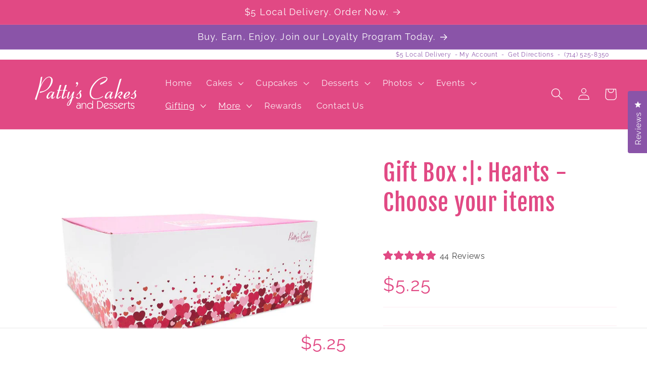

--- FILE ---
content_type: image/svg+xml
request_url: https://cdn.shopify.com/s/files/1/0024/7441/0043/files/review-icon-yelp.svg?v=1677971684
body_size: 13555
content:
<?xml version="1.0" encoding="UTF-8"?>
<svg xmlns="http://www.w3.org/2000/svg" xmlns:xlink="http://www.w3.org/1999/xlink" viewBox="0 0 210 190.45">
  <defs>
    <style>
      .cls-1 {
        fill: #c2c2c2;
        opacity: .95;
      }

      .cls-2, .cls-3 {
        fill: #fff;
      }

      .cls-4 {
        fill: #a7a9ac;
      }

      .cls-5 {
        fill: #e4e4e4;
        opacity: .43;
      }

      .cls-6 {
        fill: #bfbfbf;
      }

      .cls-7 {
        fill: #939598;
      }

      .cls-8 {
        fill: #ddd;
        opacity: .52;
      }

      .cls-3 {
        opacity: 0;
      }

      .cls-9 {
        fill: #c5c5c5;
        opacity: .9;
      }

      .cls-10 {
        isolation: isolate;
      }

      .cls-11 {
        fill: #d1d1d1;
        opacity: .71;
      }

      .cls-12 {
        fill: #ededed;
        opacity: .29;
      }

      .cls-13 {
        fill: #5b1516;
      }

      .cls-14 {
        fill: #881f21;
      }

      .cls-15 {
        clip-path: url(#clippath-1);
      }

      .cls-16 {
        fill: #fcfcfc;
        opacity: .05;
      }

      .cls-17 {
        fill: #d7d7d7;
        opacity: .62;
      }

      .cls-18 {
        fill: #c8c8c8;
        opacity: .86;
      }

      .cls-19 {
        fill: #f0f0f0;
        opacity: .24;
      }

      .cls-20, .cls-21 {
        fill-rule: evenodd;
      }

      .cls-20, .cls-22 {
        fill: #050505;
      }

      .cls-23 {
        fill: #e7e7e7;
        opacity: .38;
      }

      .cls-24 {
        fill: #f6f6f6;
        opacity: .14;
      }

      .cls-25 {
        clip-path: url(#clippath);
      }

      .cls-26 {
        fill: #b5292c;
      }

      .cls-27 {
        fill: none;
      }

      .cls-21 {
        fill: #d32323;
      }

      .cls-28 {
        fill: #f3f3f3;
        opacity: .19;
      }

      .cls-29 {
        fill: #cbcbcb;
        opacity: .81;
      }

      .cls-30 {
        fill: #eaeaea;
        opacity: .33;
      }

      .cls-31 {
        fill: #d4d4d4;
        opacity: .67;
      }

      .cls-32 {
        fill: #cecece;
        opacity: .76;
      }

      .cls-33 {
        fill: #e1e1e1;
        opacity: .48;
      }

      .cls-34 {
        fill: #f9f9f9;
        opacity: .1;
      }

      .cls-35 {
        opacity: .25;
      }

      .cls-35, .cls-36 {
        fill: #2d0a0b;
      }

      .cls-37 {
        fill: #dadada;
        opacity: .57;
      }

      .cls-38 {
        mix-blend-mode: multiply;
      }
    </style>
    <clipPath id="clippath">
      <path class="cls-27" d="m112.61,8.2l.13.13c3.21,3.18,8.09,3.95,12.12,1.92l.16-.08c5.15-2.6,11.42-.56,14.06,4.57l.08.16c2.07,4.02,6.47,6.26,10.93,5.57l.18-.03c5.7-.88,11.04,3,11.96,8.69l.03.18c.72,4.46,4.22,7.95,8.68,8.68l.18.03c5.69.92,9.57,6.26,8.69,11.96l-.03.18c-.69,4.46,1.56,8.87,5.57,10.93l.16.08c5.13,2.64,7.17,8.92,4.57,14.06l-.08.16c-2.03,4.03-1.26,8.91,1.92,12.12l.13.13c4.06,4.09,4.06,10.69,0,14.79l-.13.13c-3.18,3.21-3.95,8.09-1.92,12.12l.08.16c2.6,5.15.56,11.42-4.57,14.06l-.16.08c-4.02,2.07-6.26,6.47-5.57,10.93l.03.18c.88,5.7-3,11.04-8.69,11.96l-.18.03c-4.46.72-7.95,4.22-8.68,8.68l-.03.18c-.92,5.69-6.26,9.57-11.96,8.69l-.18-.03c-4.46-.69-8.87,1.56-10.93,5.57l-.08.16c-2.64,5.13-8.92,7.17-14.06,4.57l-.16-.08c-4.03-2.03-8.91-1.26-12.12,1.92l-.13.13c-4.09,4.06-10.69,4.06-14.79,0l-.13-.13c-3.21-3.18-8.09-3.95-12.12-1.92l-.16.08c-5.15,2.6-11.42.56-14.06-4.57l-.08-.16c-2.07-4.02-6.47-6.26-10.93-5.57l-.18.03c-5.7.88-11.04-3-11.96-8.69l-.03-.18c-.72-4.46-4.22-7.95-8.68-8.68l-.18-.03c-5.69-.92-9.57-6.26-8.69-11.96l.03-.18c.69-4.46-1.56-8.87-5.57-10.93l-.16-.08c-5.13-2.64-7.17-8.92-4.57-14.06l.08-.16c2.03-4.03,1.26-8.91-1.92-12.12l-.13-.13c-4.06-4.09-4.06-10.69,0-14.79l.13-.13c3.18-3.21,3.95-8.09,1.92-12.12l-.08-.16c-2.6-5.15-.56-11.42,4.57-14.06l.16-.08c4.02-2.07,6.26-6.47,5.57-10.93l-.03-.18c-.88-5.7,3-11.04,8.69-11.96l.18-.03c4.46-.72,7.95-4.22,8.68-8.68l.03-.18c.92-5.69,6.26-9.57,11.96-8.69l.18.03c4.46.69,8.87-1.56,10.93-5.57l.08-.16c2.64-5.13,8.92-7.17,14.06-4.57l.16.08c4.03,2.03,8.91,1.26,12.12-1.92l.13-.13c4.09-4.06,10.69-4.06,14.79,0Z"/>
    </clipPath>
    <clipPath id="clippath-1">
      <polygon class="cls-27" points="154.2 104.31 157.51 111.02 164.91 112.09 159.56 117.31 160.82 124.68 154.2 121.2 147.58 124.68 148.84 117.31 143.49 112.09 150.89 111.02 154.2 104.31"/>
    </clipPath>
  </defs>
  <g class="cls-10">
    <g id="Yelp">
      <path class="cls-14" d="m74.49,144.51l-69.21.09c-1.73,0-2.85-1.84-2.04-3.37l5.34-10.19c.35-.67.35-1.47,0-2.13l-5.41-10.37c-.8-1.53.31-3.37,2.04-3.37l69.23-.09c1.27,0,2.31,1.03,2.31,2.3l.05,24.83c0,1.27-1.03,2.31-2.3,2.31Z"/>
      <path class="cls-14" d="m136.08,143.91l69.21-.27c1.73,0,2.84-1.85,2.03-3.38l-5.39-10.16c-.35-.67-.36-1.46-.01-2.13l5.36-10.4c.79-1.54-.33-3.36-2.06-3.36l-69.23.27c-1.27,0-2.3,1.04-2.3,2.31l.08,24.83c0,1.27,1.04,2.3,2.31,2.3Z"/>
      <polygon class="cls-36" points="16.03 129.79 46.83 144.52 50.81 126.19 16.03 129.79"/>
      <g class="cls-25">
        <rect class="cls-35" x="16.03" y="101.55" width="179.77" height="30.01"/>
      </g>
      <polygon class="cls-36" points="195.8 129.45 168.44 143.79 162.77 126.62 195.8 129.45"/>
      <g>
        <circle class="cls-26" cx="105.42" cy="95.1" r="88.62"/>
        <path class="cls-2" d="m105.42,7.48c48.39,0,87.62,39.23,87.62,87.62s-39.23,87.62-87.62,87.62S17.8,143.49,17.8,95.1,57.02,7.48,105.42,7.48m0-2C56,5.48,15.8,45.68,15.8,95.1s40.2,89.62,89.62,89.62,89.62-40.2,89.62-89.62S154.83,5.48,105.42,5.48h0Z"/>
      </g>
      <g>
        <circle class="cls-26" cx="105.42" cy="95.1" r="82.99"/>
        <path class="cls-2" d="m105.42,11.11c-2.02,0-4.06.07-6.07.22l.07,1c.32-.02.65-.04.97-.06,0,0,0,0,0,0,.01,0,.03,0,.04,0,0,0,0,0,0,0,0,0,.01,0,.02,0,0,0,0,0,0,0,0,0,.01,0,.02,0,0,0,0,0,0,0,.01,0,.02,0,.03,0,0,0,0,0,.01,0,0,0,0,0,.01,0,0,0,.01,0,.02,0,0,0,.01,0,.02,0,0,0,.01,0,.02,0,0,0,0,0,.01,0,0,0,.01,0,.02,0,0,0,0,0,0,0,0,0,.02,0,.03,0,0,0,0,0,0,0,0,0,.01,0,.02,0,0,0,0,0,0,0,0,0,.02,0,.03,0h0s.02,0,.03,0h0s.04,0,.06,0h0c1.16-.06,2.32-.1,3.49-.12h0s.04,0,.06,0h.1s0,0,0,0c.02,0,.04,0,.07,0h0s.04,0,.07,0h0s.02,0,.03,0h0s.02,0,.03,0h0s.02,0,.03,0h0s.04,0,.06,0h0s.02,0,.03,0h0s.02,0,.03,0h0s.02,0,.02,0h0s.02,0,.03,0h0s.02,0,.03,0h0s.02,0,.03,0h0s.02,0,.03,0h0s.02,0,.03,0h0s.02,0,.03,0h.03s0,0,0,0h.03s.02,0,.03,0h0s.02,0,.03,0h.04s.02,0,.02,0h.11v-1h0Zm-8.08.38c-2.01.19-4.03.46-6.02.8l.17.99c.71-.12,1.42-.23,2.13-.33h0s.04,0,.06,0h0s.02,0,.03,0h0s.02,0,.03,0h0s.02,0,.03,0h0s.02,0,.03,0h0s.02,0,.03,0c0,0,0,0,0,0,0,0,.02,0,.02,0,0,0,0,0,0,0,0,0,.02,0,.03,0,0,0,0,0,0,0,0,0,.01,0,.02,0,0,0,0,0,0,0,0,0,.02,0,.03,0h0s.02,0,.03,0c0,0,0,0,.01,0,0,0,.01,0,.02,0,0,0,0,0,0,0,0,0,.02,0,.03,0,0,0,0,0,0,0,0,0,.01,0,.02,0,0,0,0,0,.01,0,0,0,.01,0,.02,0,0,0,0,0,.01,0,0,0,.02,0,.02,0,0,0,0,0,.01,0,0,0,.01,0,.02,0,0,0,0,0,.01,0,0,0,.02,0,.03,0,0,0,0,0,.01,0,0,0,.01,0,.02,0,0,0,0,0,.01,0,0,0,.01,0,.02,0,0,0,0,0,.01,0,0,0,.02,0,.03,0,0,0,0,0,.01,0,0,0,.01,0,.02,0,0,0,0,0,.01,0,0,0,.01,0,.02,0,0,0,.01,0,.02,0,0,0,.01,0,.02,0,0,0,0,0,.01,0,0,0,.01,0,.02,0,0,0,.01,0,.02,0,0,0,.01,0,.02,0,0,0,0,0,.01,0,0,0,0,0,.01,0,0,0,0,0,.01,0,0,0,.01,0,.02,0,0,0,.02,0,.02,0,0,0,0,0,.01,0,0,0,.01,0,.02,0,0,0,0,0,.01,0,0,0,.01,0,.02,0,0,0,.01,0,.02,0,0,0,.01,0,.02,0,0,0,0,0,.01,0,0,0,.01,0,.02,0,0,0,0,0,0,0,.01,0,.02,0,.03,0,0,0,0,0,0,0,0,0,.01,0,.02,0,0,0,0,0,0,0,.01,0,.02,0,.03,0,0,0,0,0,0,0,0,0,0,0,.02,0,0,0,0,0,0,0,0,0,.01,0,.02,0,0,0,0,0,0,0,.01,0,.03,0,.04,0h0s.01,0,.02,0c0,0,0,0,0,0,.02,0,.04,0,.06,0,0,0,0,0,0,0,0,0,.01,0,.02,0,0,0,0,0,0,0,.01,0,.03,0,.04,0,0,0,0,0,0,0,0,0,.01,0,.02,0,0,0,0,0,0,0,.02,0,.04,0,.06,0,0,0,0,0,0,0,0,0,.01,0,.02,0,0,0,0,0,0,0,.01,0,.02,0,.04,0,0,0,0,0,0,0,0,0,.01,0,.02,0,0,0,0,0,0,0,.02,0,.04,0,.06,0,0,0,0,0,0,0,0,0,.02,0,.02,0,0,0,0,0,0,0,.02,0,.04,0,.07,0,0,0,0,0,0,0,.02,0,.04,0,.06,0,0,0,0,0,0,0,0,0,.02,0,.02,0,0,0,0,0,0,0,.02,0,.04,0,.06,0,0,0,0,0,0,0,.02,0,.04,0,.06,0,0,0,0,0,0,0,0,0,.02,0,.02,0,0,0,0,0,0,0,.02,0,.04,0,.07,0,0,0,0,0,0,0,.03,0,.06,0,.09-.01,0,0,0,0,0,0,.02,0,.05,0,.07,0,0,0,0,0,0,0,.51-.06,1.01-.11,1.52-.16l-.1-1h0Zm-8.01,1.16c-1.98.38-3.97.85-5.91,1.37l.26.97c1.92-.52,3.87-.97,5.84-1.36l-.19-.98h0Zm-7.86,1.93c-1.93.57-3.87,1.23-5.75,1.94l.35.94c1.79-.68,3.62-1.3,5.47-1.85h0s.04-.01.06-.02h0s.02,0,.03,0h0s.04-.01.06-.02h0s.02,0,.03,0h0s.02,0,.03,0l-.28-.96h0Zm-7.64,2.68c-1.87.76-3.73,1.6-5.54,2.49l.44.9c.26-.13.51-.25.77-.37h0s.06-.03.08-.04h0s.04-.02.06-.03h0s.02,0,.03-.01h0s.04-.02.05-.03h0s.02,0,.03-.01h0s.04-.02.06-.03h0s.02,0,.02-.01h0s.04-.02.05-.03h0s.02,0,.02-.01h0s.04-.02.05-.03h0s.02,0,.02-.01h0s.02-.01.03-.02h0s.02,0,.03-.01h0s.02,0,.02-.01h0s.02,0,.03-.01h0s.01,0,.02-.01c0,0,0,0,0,0,0,0,.01,0,.02,0,0,0,0,0,0,0,0,0,.02,0,.03-.01,0,0,0,0,0,0,0,0,.01,0,.02,0,0,0,0,0,0,0,0,0,.01,0,.02,0,0,0,0,0,0,0,0,0,.02,0,.02-.01,0,0,0,0,0,0,0,0,.01,0,.02,0,0,0,0,0,0,0,0,0,.01,0,.02,0,0,0,0,0,0,0,0,0,.02,0,.02-.01,0,0,0,0,.01,0,0,0,.01,0,.02,0,0,0,0,0,.01,0,0,0,.01,0,.02,0,0,0,0,0,0,0h.02s0-.01.01-.02,0,0,.01,0,0,0,.01,0c0,0,.01,0,.02,0,0,0,.01,0,.01,0,0,0,.01,0,.02,0,0,0,0,0,.01,0,0,0,0,0,.01,0,0,0,0,0,.01,0,0,0,.01,0,.02,0,0,0,0,0,.01,0,0,0,.01,0,.02,0,0,0,0,0,.01,0s0,0,.01,0,0,0,.01,0c0,0,.01,0,.02,0,0,0,.01,0,.02,0,0,0,0,0,.01,0,0,0,0,0,.01,0,0,0,0,0,.01,0,0,0,0,0,.01,0,0,0,.01,0,.02,0,0,0,.01,0,.02,0,0,0,0,0,.01,0,0,0,0,0,.01,0,0,0,0,0,.01,0,0,0,0,0,.01,0,0,0,.01,0,.02,0,0,0,.01,0,.02,0,0,0,0,0,.01,0,0,0,0,0,.01,0,0,0,0,0,.01,0,0,0,.01,0,.01,0,0,0,.01,0,.02-.01,0,0,.01,0,.01,0,0,0,0,0,.01,0,0,0,0,0,.01,0,0,0,0,0,.01,0,0,0,.01,0,.01,0,0,0,.01,0,.02,0,0,0,.01,0,.02,0,0,0,0,0,.01,0,0,0,0,0,.01,0,0,0,0,0,.01,0,0,0,.01,0,.01,0h.02s0-.01.01-.02c0,0,0,0,0,0,0,0,.01,0,.02,0h0s.03-.02.05-.03c0,0,0,0,0,0,0,0,.01,0,.02,0,0,0,0,0,0,0,.01,0,.03-.01.04-.02,0,0,0,0,0,0,0,0,0,0,.02,0,0,0,0,0,0,0,0,0,.01,0,.02,0,0,0,0,0,0,0,0,0,.02,0,.03-.01,0,0,0,0,0,0,0,0,.01,0,.02,0,0,0,0,0,0,0,0,0,.01,0,.02,0,0,0,0,0,.01,0,0,0,.02,0,.03-.01,0,0,0,0,0,0,0,0,.01,0,.02,0,0,0,0,0,0,0,0,0,.01,0,.02,0,0,0,0,0,0,0,0,0,.02,0,.03-.01,0,0,0,0,0,0,0,0,.01,0,.02,0,0,0,0,0,0,0,0,0,0,0,.01,0,0,0,0,0,.01,0,0,0,.02,0,.03-.01,0,0,0,0,0,0,0,0,.01,0,.02,0,0,0,0,0,0,0,.02,0,.04-.02.05-.02,0,0,0,0,0,0,0,0,.01,0,.02,0,0,0,0,0,0,0,.02,0,.04-.02.05-.02h.01s0,0,.01-.01c0,0,0,0,0,0,0,0,.02,0,.03-.01,0,0,0,0,0,0,0,0,.01,0,.01,0,0,0,0,0,.01,0,0,0,0,0,.01,0,0,0,0,0,.01,0,0,0,.02,0,.03-.01,0,0,0,0,0,0,0,0,0,0,.02,0,0,0,0,0,0,0,0,0,0,0,.01,0,0,0,0,0,.01,0,0,0,.02,0,.02-.01,0,0,0,0,.01,0,0,0,0,0,.01,0,0,0,0,0,0,0,0,0,.01,0,.01,0,0,0,0,0,.01,0,0,0,.02,0,.03-.01,0,0,0,0,.01,0,0,0,0,0,.01,0,0,0,0,0,.01,0,0,0,.01,0,.02,0,0,0,0,0,0,0,0,0,.02,0,.03-.01,0,0,0,0,0,0,0,0,0,0,.01,0,0,0,0,0,0,0,0,0,.01,0,.02,0,0,0,0,0,.01,0,0,0,.01,0,.02-.01,0,0,0,0,.01,0,0,0,0,0,.01,0,0,0,0,0,.01,0,0,0,0,0,.01,0,0,0,0,0,.01,0,0,0,.02,0,.02,0,0,0,0,0,.01,0,0,0,0,0,.01,0,0,0,0,0,.01,0,0,0,0,0,.01,0,0,0,.01,0,.02,0,0,0,.01,0,.02,0,0,0,.01,0,.02,0,0,0,0,0,.01,0,0,0,0,0,.01,0,0,0,0,0,.01,0,0,0,.01,0,.02,0,0,0,.01,0,.02,0,0,0,.01,0,.02,0,0,0,0,0,.01,0,0,0,0,0,.02,0,0,0,0,0,.01,0,0,0,.02,0,.02-.01,0,0,0,0,.01,0,0,0,.01,0,.02,0,0,0,0,0,.01,0,0,0,.01,0,.02,0,0,0,0,0,0,0,0,0,.02,0,.02-.01,0,0,0,0,0,0,0,0,.01,0,.02,0,0,0,0,0,.01,0,0,0,.01,0,.02,0,0,0,0,0,0,0,0,0,.02,0,.02-.01,0,0,0,0,0,0,0,0,.01,0,.02,0,0,0,0,0,0,0,0,0,.01,0,.02,0,0,0,0,0,0,0,0,0,.02,0,.02-.01,0,0,0,0,.01,0,0,0,.01,0,.02,0,0,0,0,0,.01,0,0,0,.01,0,.02,0,0,0,0,0,0,0,0,0,.02,0,.03-.01,0,0,0,0,0,0,0,0,.01,0,.02,0,0,0,0,0,0,0,0,0,.01,0,.02,0h0s.02,0,.02-.01c0,0,0,0,0,0,0,0,.01,0,.02,0,0,0,0,0,0,0,0,0,.01,0,.02,0,0,0,0,0,.01,0,0,0,.01,0,.02,0,0,0,0,0,0,0,0,0,.01,0,.02,0,0,0,0,0,0,0,0,0,.02,0,.03-.01h0s.01,0,.02-.01c0,0,0,0,0,0,0,0,.01,0,.02,0,0,0,0,0,0,0,0,0,.02,0,.03-.01h0s.02,0,.02-.01h0s.01,0,.02-.01c0,0,0,0,0,0,0,0,.02,0,.03-.01h0s.02,0,.03-.01h0s.02,0,.03-.01h0s.02,0,.03-.01h0s.02,0,.03-.01h0s.06-.02.08-.04h0s.04-.02.06-.03h0s.02,0,.03-.01h0c.18-.07.35-.15.53-.22l-.38-.93h0Zm-7.34,3.41c-1.78.94-3.56,1.95-5.27,3.01l.53.85c.19-.12.38-.23.57-.35h0s.03-.02.05-.03h0s.01-.01.02-.01c0,0,0,0,0,0,0,0,.01,0,.02-.01h0s.02-.01.02-.02c0,0,0,0,0,0,0,0,.01,0,.02-.01,0,0,0,0,0,0,0,0,.01,0,.02,0,0,0,0,0,0,0,0,0,.01,0,.02-.01,0,0,0,0,.01,0,0,0,0,0,.01,0,0,0,0,0,.01,0,0,0,0,0,0,0,.01,0,.02-.01.03-.02,0,0,0,0,0,0,0,0,0,0,.02,0,0,0,0,0,0,0,0,0,.01,0,.01,0,0,0,0,0,0,0,.02-.01.03-.02.05-.03,0,0,0,0,0,0,0,0,.01,0,.02-.01,0,0,0,0,0,0,.02-.01.04-.02.06-.04,0,0,0,0,0,0,1.37-.82,2.75-1.6,4.17-2.34l-.46-.89h0Zm-6.98,4.1c-1.69,1.1-3.35,2.28-4.96,3.5l.61.8s0,0,0,0c.02-.02.05-.04.07-.06,0,0,0,0,0,0,.02-.02.05-.04.07-.06h0c.3-.23.6-.45.9-.67,0,0,0,0,0,0,.02-.02.05-.04.07-.06,0,0,0,0,0,0,.02-.02.05-.04.07-.05,0,0,0,0,0,0,.02-.02.05-.04.07-.05,0,0,0,0,0,0,.02-.02.05-.04.07-.05,0,0,0,0,0,0,.02-.02.05-.04.07-.05,0,0,0,0,0,0,.02-.02.05-.03.07-.05,0,0,0,0,0,0,.01,0,.02-.02.03-.02,0,0,0,0,0,0,.01,0,.02-.02.03-.02,0,0,0,0,0,0,.01,0,.02-.02.03-.02,0,0,0,0,0,0,.01,0,.02-.02.03-.02,0,0,0,0,0,0,.01,0,.02-.01.03-.02,0,0,0,0,0,0,.01,0,.02-.02.03-.02,0,0,0,0,0,0,0,0,.02-.01.03-.02,0,0,0,0,0,0,.01,0,.02-.02.03-.02,0,0,0,0,.01,0,0,0,.02-.01.03-.02,0,0,0,0,0,0,.01,0,.02-.01.03-.02,0,0,0,0,.01,0,0,0,.01-.01.02-.02,0,0,0,0,.01,0,.01,0,.02-.01.03-.02,0,0,0,0,.01-.01,0,0,.01-.01.02-.02,0,0,.01,0,.02-.01,0,0,.02-.01.02-.02,0,0,0,0,.01-.01,0,0,.01,0,.02-.01,0,0,.01-.01.02-.02,0,0,.01,0,.02-.01,0,0,.01,0,.02-.01,0,0,0,0,.02-.01,0,0,.02-.01.03-.02,0,0,.01,0,.02-.01,0,0,.01,0,.02-.01,0,0,0,0,.02-.01,0,0,.02-.01.03-.02,0,0,.01,0,.01-.01,0,0,.01,0,.02-.01,0,0,0,0,.01,0,.01,0,.02-.02.03-.02,0,0,0,0,.01,0,0,0,.01,0,.02-.01,0,0,0,0,0,0,.01,0,.03-.02.04-.03,0,0,0,0,0,0,0,0,.02-.01.02-.02,0,0,0,0,0,0,.01-.01.03-.02.04-.03h0s.02-.01.02-.02h0s.05-.04.07-.05h0s.03-.02.05-.04h0c.69-.48,1.39-.96,2.09-1.42h0s.05-.03.07-.05c0,0,0,0,0,0,.02-.02.05-.03.07-.05,0,0,0,0,0,0,0,0,0,0,.01,0l-.55-.84h0Zm-6.55,4.75c-1.57,1.26-3.12,2.59-4.6,3.96l.68.73s0,0,0,0c1.46-1.36,2.98-2.67,4.54-3.92l-.63-.78h0Zm-6.07,5.36c-1.45,1.4-2.86,2.88-4.2,4.38l.75.67s0-.01.01-.02h0s.04-.05.06-.07c0,0,0,0,0,0,.02-.02.04-.04.06-.06,0,0,0,0,0,0,.02-.02.04-.04.05-.06,0,0,0,0,0,0,.02-.02.04-.04.05-.06,0,0,0,0,0,0,.02-.02.04-.04.05-.06,0,0,0,0,0,0,.01-.01.02-.03.04-.04h0s.01-.01.02-.02c0,0,0,0,.01-.01,0-.01.02-.02.03-.03,0,0,0,0,0,0,0,0,.01-.01.02-.02,0,0,0,0,.01-.01,0,0,.02-.02.02-.03,0,0,0,0,.01-.01,0,0,.01-.01.02-.02,0,0,0,0,.01-.01,0,0,.01-.01.02-.02,0,0,.01-.02.02-.02,0,0,0-.01.01-.02,0,0,0-.01.01-.01,0,0,.01-.01.02-.02,0,0,.01-.01.02-.02,0,0,0-.01.01-.02,0,0,0,0,.01-.01,0,0,.01-.01.02-.02,0,0,.01-.01.02-.02,0,0,0-.01.01-.02,0,0,0,0,.01-.01,0,0,.01-.01.02-.02,0,0,.01-.01.02-.02,0,0,0-.01.01-.02,0,0,0,0,.01-.01,0,0,.01-.01.02-.02,0,0,.01-.02.02-.02,0,0,0,0,.01-.01,0,0,.01-.01.02-.02,0,0,0-.01.01-.02,0,0,.01-.01.02-.02,0,0,0,0,.01-.01,0,0,.01-.01.02-.02,0,0,.01-.01.02-.02,0,0,.01-.01.02-.02,0,0,0,0,.01-.01,0,0,.01-.01.02-.02,0,0,.01-.01.02-.02,0,0,.01-.01.02-.02,0,0,0,0,.01-.01,0,0,.01-.01.02-.02,0,0,0,0,.01-.01,0,0,.01-.02.02-.02h.01s.01-.03.02-.03c0,0,0,0,.01-.01,0,0,.02-.02.02-.02,0,0,0,0,.01-.01,0,0,.01-.01.02-.02,0,0,0,0,.01-.01,0,0,.01-.02.02-.02,0,0,0,0,.01-.01,0,0,.01-.02.02-.02,0,0,0,0,0,0,0,0,.02-.02.02-.03,0,0,0,0,.01-.01,0,0,.01-.02.02-.02,0,0,0,0,0,0,0,0,.02-.02.02-.03,0,0,0,0,0-.01,0,0,.02-.02.02-.02,0,0,0,0,0,0,0,0,.02-.02.02-.03,0,0,0,0,0,0,0,0,.02-.02.02-.03,0,0,0,0,0,0,0,0,.02-.02.02-.03,0,0,0,0,0,0,0,0,.02-.02.03-.03,0,0,0,0,0,0,0,0,.02-.02.02-.03,0,0,0,0,0-.01,0,0,.02-.02.03-.03,0,0,0,0,0,0,0,0,.02-.02.02-.03,0,0,0,0,0,0,0,0,.02-.02.03-.03,0,0,0,0,0,0,0,0,.02-.02.03-.03,0,0,0,0,0,0,0,0,.02-.02.03-.03,0,0,0,0,0,0,0,0,.02-.02.03-.03,0,0,0,0,0,0,0,0,.02-.02.03-.03,0,0,0,0,0,0,.01-.01.02-.02.03-.03,0,0,0,0,0,0,0,0,.02-.02.03-.03,0,0,0,0,0,0,.01-.01.02-.02.03-.03,0,0,0,0,0,0,.02-.02.04-.04.06-.06,0,0,0,0,0,0,.02-.02.04-.04.06-.06,0,0,0,0,0,0,.02-.02.04-.04.06-.06,0,0,0,0,0,0,.01-.01.02-.02.03-.03h0s.02-.02.03-.03c0,0,0,0,0,0,.02-.02.04-.04.06-.06,0,0,0,0,0,0,.02-.02.04-.04.06-.07,0,0,0,0,0,0,.02-.02.04-.04.06-.07,0,0,0,0,0,0,.61-.63,1.23-1.25,1.85-1.86l-.7-.72h0Zm-5.53,5.91c-1.3,1.54-2.57,3.14-3.76,4.77l.81.59c1.18-1.62,2.42-3.19,3.71-4.71l-.76-.65h0Zm-4.93,6.41c-1.15,1.66-2.26,3.37-3.28,5.11l.86.51c1.02-1.72,2.11-3.41,3.25-5.05l-.82-.57h0Zm-4.3,6.86c-.99,1.76-1.92,3.58-2.78,5.4l.91.42c.85-1.81,1.77-3.59,2.74-5.33l-.87-.49h0Zm-3.62,7.24c-.81,1.85-1.57,3.74-2.24,5.64l.94.34c.67-1.87,1.4-3.72,2.2-5.53,0,0,0,0,0,0,0-.01.01-.03.02-.04l-.92-.4h0Zm-2.9,7.56c-.63,1.91-1.2,3.88-1.68,5.83l.97.24c.49-1.95,1.04-3.87,1.66-5.76l-.95-.31h0Zm-2.15,7.8c-.44,1.97-.81,3.97-1.11,5.97l.99.15c.09-.61.19-1.21.29-1.81h0s0-.02,0-.02c0,0,0,0,0,0,0-.02,0-.04.01-.06,0,0,0,0,0,0,0,0,0-.01,0-.02,0,0,0,0,0,0,0-.01,0-.03,0-.04h0s0-.02,0-.02c0,0,0,0,0-.01,0,0,0-.01,0-.02,0,0,0,0,0,0,0-.01,0-.02,0-.03,0,0,0,0,0-.01,0,0,0,0,0-.02,0,0,0,0,0-.01,0,0,0-.02,0-.02,0,0,0-.01,0-.02,0,0,0,0,0-.01,0,0,0-.01,0-.02,0,0,0,0,0-.01,0,0,0-.02,0-.02,0,0,0,0,0,0,0,0,0-.01,0-.02,0,0,0,0,0-.01,0,0,0-.01,0-.02,0,0,0,0,0-.01,0,0,0-.02,0-.03,0,0,0,0,0-.01,0,0,0-.01,0-.02,0,0,0,0,0-.01,0,0,0-.01,0-.02,0,0,0,0,0-.01,0,0,0-.01,0-.02,0,0,0,0,0-.01,0,0,0-.01,0-.02,0,0,0,0,0,0,0,0,0-.02,0-.03h0s0-.02,0-.03c0,0,0,0,0,0,0,0,0-.02,0-.03h0s0-.02,0-.03h0s0-.02,0-.03h0s0-.04.01-.06h0s0-.02,0-.03h0s0-.04.01-.06h0s0-.04.01-.07h0s0-.02,0-.03h0c.19-1.03.4-2.04.62-3.05l-.98-.22h0Zm-1.39,7.97c-.25,2-.43,4.03-.53,6.05l1,.05c0-.07,0-.13.01-.2h0s0-.04,0-.06h0s0-.02,0-.03c0,0,0,0,0,0,0,0,0-.02,0-.03,0,0,0,0,0,0,0,0,0-.01,0-.02,0,0,0,0,0-.01,0,0,0-.02,0-.02,0,0,0,0,0-.01,0,0,0-.01,0-.02,0,0,0-.01,0-.02,0,0,0,0,0-.01,0,0,0-.01,0-.02,0,0,0,0,0,0,0-.01,0-.02,0-.04,0,0,0,0,0,0,0,0,0-.01,0-.02,0,0,0,0,0,0,0-.01,0-.03,0-.04,0,0,0,0,0,0,0,0,0-.02,0-.02,0,0,0,0,0,0,.06-1.05.14-2.09.24-3.13h0s0-.01,0-.02c0,0,0,0,0,0,0-.02,0-.04,0-.06,0,0,0,0,0,0,0-.02,0-.04,0-.06,0,0,0,0,0,0,0,0,0-.01,0-.02,0,0,0,0,0-.01,0,0,0-.02,0-.03,0,0,0,0,0-.01,0,0,0-.01,0-.02,0,0,0,0,0-.01,0,0,0,0,0-.02s0-.01,0-.02,0-.02,0-.02c0,0,0-.01,0-.02,0,0,0,0,0-.01,0,0,0-.01,0-.02,0,0,0,0,0-.01,0,0,0-.02,0-.03,0,0,0,0,0-.01,0,0,0-.01,0-.02,0,0,0,0,0-.01,0,0,0-.02,0-.03,0,0,0,0,0,0,0,0,0-.02,0-.02,0,0,0,0,0,0,0,0,0-.02,0-.03h0s0-.02,0-.03h0s0-.02,0-.03h0s0-.05,0-.07h0c.05-.52.11-1.04.18-1.56l-.99-.12h0Zm-.61,8.07c-.02.79-.03,1.6-.03,2.4,0,1.22.03,2.46.08,3.68l1-.04c-.04-.87-.06-1.73-.07-2.61,0,0,0,0,0,0,0-.04,0-.08,0-.11h0s0-.02,0-.02c0,0,0,0,0,0,0,0,0-.02,0-.02,0,0,0,0,0,0,0,0,0-.02,0-.02,0,0,0,0,0,0,0,0,0-.01,0-.02,0,0,0,0,0,0,0-.03,0-.05,0-.07,0,0,0,0,0-.01,0,0,0-.01,0-.02,0,0,0,0,0-.01,0,0,0-.01,0-.02,0,0,0,0,0-.01,0,0,0-.01,0-.02h0s0-.02,0-.03c0,0,0,0,0-.01,0-.01,0-.03,0-.04,0,0,0,0,0-.01,0,0,0-.01,0-.02,0,0,0,0,0-.01,0,0,0-.01,0-.02,0,0,0-.01,0-.02,0,0,0,0,0-.02,0,0,0-.01,0-.02,0,0,0,0,0-.01v-.02s0-.01,0-.01c0-.01,0-.02,0-.03,0,0,0,0,0,0v-.02s0,0,0-.01v-.02s0,0,0-.01c0,0,0-.01,0-.02,0,0,0,0,0-.01,0,0,0-.01,0-.02,0,0,0,0,0-.01,0,0,0-.02,0-.03h0s0-.03,0-.04c0,0,0,0,0,0,0,0,0-.02,0-.02,0,0,0,0,0-.01,0,0,0-.01,0-.02h0s0-.03,0-.03h0s0-.03,0-.03h0v-.04h0v-.04s0,0,0-.01v-.02s0-.01,0-.02v-.02s0-.01,0-.02,0-.01,0-.02,0-.01,0-.02,0-.01,0-.02c0,0,0-.01,0-.02,0,0,0-.01,0-.02,0,0,0-.01,0-.02,0,0,0-.01,0-.02,0,0,0-.01,0-.02,0,0,0-.01,0-.02,0,0,0-.01,0-.02,0,0,0-.01,0-.02,0-.02,0-.05,0-.07,0,0,0,0,0-.01,0,0,0-.01,0-.02,0,0,0-.01,0-.01,0,0,0-.01,0-.02,0,0,0-.01,0-.01,0,0,0-.01,0-.02,0,0,0,0,0-.01,0,0,0-.02,0-.02,0,0,0,0,0-.01,0,0,0-.02,0-.02,0,0,0,0,0,0,0,0,0-.02,0-.03h0c0-.59.01-1.18.03-1.77l-1-.03h0Zm1.15,8.03l-1,.07c.13,2.01.34,4.05.62,6.04l.99-.14c-.26-1.89-.47-3.81-.6-5.74h0s0-.07,0-.1h0s0-.02,0-.03h0s0-.02,0-.03h0s0-.02,0-.03c0,0,0,0,0,0,0,0,0-.02,0-.03h0Zm.92,7.94l-.99.16c.33,1.99.73,3.99,1.2,5.95l.97-.23c-.06-.24-.11-.48-.17-.73,0,0,0,0,0,0,0-.02-.01-.04-.01-.06,0,0,0,0,0,0,0,0,0-.01,0-.02,0,0,0,0,0,0,0-.02,0-.04-.01-.06,0,0,0,0,0,0,0,0,0-.01,0-.02,0,0,0,0,0,0,0-.01,0-.02,0-.03,0,0,0,0,0,0,0,0,0-.01,0-.02,0,0,0,0,0-.01,0,0,0-.01,0-.02,0,0,0-.01,0-.02,0,0,0-.01,0-.02,0,0,0,0,0-.01,0,0,0,0,0-.01,0,0,0-.01,0-.02,0,0,0,0,0-.01v-.03s0,0,0-.01c0,0,0-.01,0-.02,0,0,0,0,0-.01,0,0,0-.02,0-.03,0,0,0,0,0,0,0,0,0-.02,0-.02,0,0,0,0,0-.01,0,0,0-.01,0-.02,0,0,0,0,0,0v-.03s0,0,0,0c0,0,0-.02,0-.02,0,0,0,0,0,0,0,0,0-.02,0-.02h0s0-.02,0-.03h0s0-.02,0-.03h0s0-.04-.01-.06h0s0-.02,0-.03h0s0-.02,0-.03h0s0-.02,0-.03h0s0-.04-.01-.06h0s0-.02,0-.03h0s0-.04-.01-.06h0c-.01-.06-.02-.11-.03-.16h0s-.01-.06-.02-.09h0c-.28-1.29-.52-2.6-.74-3.91h0Zm1.68,7.82l-.97.26c.52,1.95,1.11,3.9,1.77,5.81l.95-.33c-.07-.21-.14-.41-.21-.62,0,0,0,0,0,0,0-.02-.01-.04-.02-.06,0,0,0,0,0,0,0,0,0-.01,0-.02,0,0,0,0,0,0,0-.02-.01-.03-.02-.05,0,0,0,0,0,0,0,0,0-.01,0-.02,0,0,0,0,0-.01,0,0,0,0,0-.01,0,0,0-.02,0-.02,0,0,0,0,0-.01,0,0,0-.01,0-.02,0,0,0,0,0-.01,0,0,0-.01,0-.02,0,0,0,0,0,0,0,0,0-.02,0-.03,0,0,0,0,0,0,0,0,0-.01,0-.02,0,0,0,0,0,0,0,0,0-.02,0-.03h0s0-.02,0-.03h0s0-.02,0-.03h0s-.01-.04-.02-.06h0c-.42-1.28-.81-2.57-1.17-3.88h0s0-.02,0-.03h0s-.01-.04-.02-.06h0s0-.02,0-.03c0,0,0,0,0,0v-.03s0,0,0,0c0,0,0-.01,0-.02,0,0,0,0,0-.01,0,0,0-.01,0-.02,0,0,0-.01,0-.02,0,0,0-.01,0-.02,0,0,0-.01,0-.02,0,0,0,0,0,0,0,0,0-.01,0-.02,0,0,0,0,0,0,0-.02-.01-.04-.02-.06,0,0,0,0,0,0-.03-.13-.07-.26-.1-.39h0Zm2.43,7.62l-.94.35c.7,1.89,1.49,3.77,2.33,5.61l.91-.42c-.83-1.81-1.6-3.66-2.3-5.54h0Zm3.16,7.35l-.9.44c.88,1.81,1.85,3.61,2.86,5.36l.86-.5c-.63-1.09-1.24-2.18-1.82-3.3,0,0,0,0,0,0,0,0,0-.01-.01-.02,0,0,0,0,0,0-.01-.02-.02-.04-.03-.06,0,0,0,0,0,0,0,0,0-.01,0-.02,0,0,0,0,0,0,0-.01-.01-.02-.02-.04,0,0,0,0,0,0,0,0,0,0,0-.02,0,0,0,0,0,0,0,0,0-.01,0-.01,0,0,0,0,0-.01,0,0,0-.01-.01-.02h0s0-.02,0-.03c0,0,0,0,0-.01,0,0,0,0,0-.01,0,0,0-.01,0-.02,0,0,0,0,0-.01,0,0,0-.01-.01-.02,0,0,0,0,0,0,0,0,0-.01,0-.02,0,0,0,0,0-.01,0,0,0-.01-.01-.02h0s0-.02-.01-.03c0,0,0,0,0,0,0,0,0-.01,0-.02,0,0,0,0,0,0,0-.02-.02-.03-.03-.05h0s0-.02-.01-.03h0s-.02-.04-.03-.06h0s0-.02-.01-.03h0s-.03-.06-.04-.08h0c-.22-.43-.44-.87-.65-1.31h0Zm3.85,7.01l-.85.52c1.05,1.72,2.19,3.42,3.36,5.06l.81-.58c-.58-.81-1.15-1.63-1.7-2.47,0,0,0,0,0,0-.02-.03-.03-.05-.05-.08,0,0,0,0,0,0-.02-.03-.03-.05-.05-.08,0,0,0,0,0,0-.02-.02-.03-.05-.05-.08,0,0,0,0,0,0,0-.01-.02-.03-.02-.04,0,0,0,0,0,0,0-.01-.02-.02-.02-.04,0,0,0,0,0,0,0-.01-.02-.02-.02-.04,0,0,0,0,0,0,0-.01-.02-.02-.02-.04,0,0,0,0,0,0,0-.01-.02-.02-.02-.03,0,0,0,0,0,0,0-.01-.01-.02-.02-.04,0,0,0,0,0,0,0-.01-.01-.02-.02-.03,0,0,0,0,0,0,0-.01-.02-.02-.02-.04,0,0,0,0,0,0,0-.01-.01-.02-.02-.03,0,0,0,0,0,0,0-.01-.02-.02-.02-.03,0,0,0,0,0,0,0-.01-.01-.02-.02-.03,0,0,0,0,0,0,0-.01-.01-.02-.02-.03,0,0,0,0,0,0,0-.01-.01-.02-.02-.03,0,0,0,0,0,0,0-.01-.01-.02-.02-.03,0,0,0,0,0-.01,0,0-.01-.02-.02-.03,0,0,0,0,0,0,0-.01-.01-.02-.02-.03,0,0,0,0,0-.01,0,0-.01-.02-.02-.02,0,0,0,0,0-.01,0-.01-.01-.02-.02-.03,0,0,0,0,0-.01,0,0,0-.02-.01-.02,0,0,0,0,0-.01,0,0-.01-.02-.02-.03,0,0,0-.01,0-.02,0,0,0-.01-.01-.02,0,0,0,0,0-.01,0,0-.01-.02-.02-.03,0,0,0-.01-.01-.02,0,0,0-.01-.01-.02,0,0,0-.01-.01-.02,0,0-.01-.02-.02-.03,0,0,0-.01-.01-.02,0,0,0-.01,0-.02,0-.01-.01-.02-.02-.03,0,0,0,0,0-.01,0,0,0-.01-.01-.02,0,0,0,0,0-.01,0-.01-.02-.02-.02-.04,0,0,0,0,0-.01,0,0,0-.01-.01-.02,0,0,0,0,0-.01,0-.01-.02-.03-.02-.04,0,0,0,0,0,0,0,0,0-.01-.01-.02,0,0,0,0,0,0,0-.01-.02-.03-.03-.04,0,0,0,0,0,0,0,0,0-.02-.01-.02,0,0,0,0,0,0-.02-.02-.03-.05-.05-.07h0s-.03-.06-.05-.08h0s-.03-.05-.05-.08h0c-.16-.26-.32-.52-.48-.78h0Zm4.51,6.61l-.8.6c1.21,1.61,2.5,3.19,3.83,4.71l.75-.66c-1.32-1.5-2.58-3.06-3.79-4.65h0Zm5.12,6.14l-.74.68c1.36,1.48,2.8,2.94,4.26,4.32l.69-.73s0,0,0,0c0,0-.01-.01-.02-.02,0,0,0,0-.01,0,0,0-.02-.02-.03-.03,0,0,0,0-.01,0,0,0-.01-.01-.02-.02,0,0,0,0,0,0,0,0-.02-.02-.03-.03,0,0,0,0,0,0,0,0-.01-.01-.02-.02,0,0,0,0,0,0,0,0-.02-.02-.03-.03,0,0,0,0,0,0,0,0-.02-.02-.03-.03,0,0,0,0,0,0,0,0-.02-.02-.03-.03,0,0,0,0,0,0,0,0-.02-.02-.03-.03,0,0,0,0,0,0,0,0-.02-.02-.03-.03,0,0,0,0,0,0,0,0-.02-.02-.03-.03,0,0,0,0,0,0,0,0-.02-.02-.03-.03,0,0,0,0,0,0-.02-.02-.04-.04-.06-.06,0,0,0,0,0,0-.02-.02-.04-.04-.06-.06,0,0,0,0,0,0-.02-.02-.04-.04-.06-.06,0,0,0,0,0,0-.02-.02-.04-.04-.06-.06,0,0,0,0,0,0-.02-.02-.04-.04-.07-.06,0,0,0,0,0,0-.02-.02-.04-.04-.06-.06,0,0,0,0,0,0-.02-.02-.04-.04-.07-.06,0,0,0,0,0,0-.02-.02-.04-.04-.07-.06,0,0,0,0,0,0-.02-.02-.04-.04-.07-.06,0,0,0,0,0,0-.02-.02-.04-.04-.07-.06,0,0,0,0,0,0-.02-.02-.04-.04-.07-.06,0,0,0,0,0,0-.02-.02-.04-.04-.07-.06,0,0,0,0,0,0-.02-.02-.04-.04-.07-.06,0,0,0,0,0,0-.02-.02-.04-.04-.07-.06,0,0,0,0,0,0-.04-.04-.09-.09-.13-.13,0,0,0,0,0,0-.02-.02-.04-.04-.07-.07h0s-.04-.04-.07-.07c0,0,0,0,0,0-.02-.02-.04-.04-.07-.07,0,0,0,0,0,0-.02-.02-.04-.04-.07-.07,0,0,0,0,0,0-.02-.02-.04-.04-.07-.07,0,0,0,0,0,0-.02-.02-.04-.04-.06-.06,0,0,0,0,0,0-.02-.02-.04-.04-.06-.06,0,0,0,0,0,0-.01-.01-.02-.02-.03-.03h0s-.02-.02-.03-.03c0,0,0,0,0,0-.01-.01-.02-.02-.03-.03,0,0,0,0,0,0-.01-.01-.02-.02-.03-.03,0,0,0,0,0,0-.01-.01-.02-.02-.03-.03,0,0,0,0,0,0,0,0-.02-.02-.03-.03,0,0,0,0,0,0-.01-.01-.02-.02-.03-.03,0,0,0,0,0,0,0,0-.02-.02-.03-.03,0,0,0,0,0,0-.01-.01-.02-.02-.03-.03,0,0,0,0,0,0,0,0-.02-.02-.03-.03,0,0,0,0,0,0-.01-.01-.02-.02-.03-.03,0,0,0,0,0,0,0,0-.02-.02-.03-.03,0,0,0,0,0,0-.01-.01-.02-.02-.03-.03,0,0,0,0,0,0,0,0-.02-.02-.03-.03,0,0,0,0,0,0,0,0-.02-.02-.03-.03,0,0,0,0,0,0,0,0-.02-.02-.03-.03,0,0,0,0,0,0-.01-.01-.02-.02-.03-.03,0,0,0,0,0,0,0,0-.02-.02-.02-.03,0,0,0,0,0,0,0,0-.02-.02-.03-.03,0,0,0,0,0,0,0,0-.02-.02-.02-.02,0,0,0,0,0,0,0,0-.02-.02-.03-.03,0,0,0,0,0,0,0,0-.01-.01-.02-.02,0,0,0,0,0,0,0,0-.02-.02-.03-.03,0,0,0,0,0,0,0,0-.01-.01-.02-.02,0,0,0,0,0,0,0,0-.02-.02-.03-.03,0,0,0,0,0,0,0,0-.01-.01-.02-.02,0,0,0,0,0,0,0,0-.02-.02-.03-.03,0,0,0,0,0-.01,0,0-.01-.02-.02-.02,0,0,0,0,0,0,0,0-.02-.02-.03-.03,0,0,0,0-.01-.01,0,0-.01-.01-.02-.02,0,0,0,0-.01-.01,0,0-.02-.02-.02-.03,0,0,0,0-.01-.01,0,0-.01-.01-.02-.02,0,0,0,0-.01-.01,0,0-.01-.02-.02-.02,0,0,0,0-.01-.01,0,0-.01-.01-.02-.02,0,0,0,0-.01-.01,0,0-.02-.02-.02-.02,0,0,0,0-.01-.01,0,0-.01-.01-.02-.02,0,0,0,0-.01-.01,0,0-.01-.01-.02-.02,0,0,0,0-.01-.01,0,0-.01-.01-.02-.02,0,0-.01-.01-.02-.02,0,0-.01-.01-.02-.02,0,0,0,0-.01-.01,0,0-.01-.01-.02-.02,0,0-.01-.01-.02-.02,0,0-.01-.01-.02-.02,0,0,0,0-.01-.01,0,0,0,0-.01-.02,0,0-.01-.01-.02-.02,0,0,0,0-.01-.02v-.02s-.02,0-.03-.01c0,0-.02-.02-.02-.03,0,0,0,0-.01-.01,0,0-.01-.01-.02-.02,0,0,0,0-.01-.01,0,0-.02-.02-.03-.03,0,0,0,0-.01-.01,0,0-.01-.01-.02-.02,0,0,0,0-.01-.01,0,0-.02-.02-.03-.03,0,0,0,0-.01-.01,0,0-.01-.01-.02-.02,0,0,0,0-.01-.01,0,0-.02-.02-.03-.03,0,0,0,0-.01-.01,0,0-.01-.01-.02-.02,0,0,0,0,0-.01,0,0-.02-.02-.03-.03,0,0,0,0-.01-.01,0,0-.01-.01-.02-.02,0,0,0,0,0,0,0-.01-.02-.02-.03-.03,0,0,0,0,0,0,0,0-.01-.01-.02-.02,0,0,0,0,0,0-.01-.01-.02-.02-.03-.03,0,0,0,0,0,0,0,0-.01-.01-.02-.02,0,0,0,0,0,0-.01-.01-.02-.02-.03-.03,0,0,0,0,0,0,0,0-.01-.01-.02-.02,0,0,0,0,0,0-.01-.01-.02-.02-.03-.03,0,0,0,0,0,0,0,0-.01-.01-.02-.02,0,0,0,0,0,0-.01-.01-.02-.03-.03-.04,0,0,0,0,0,0,0,0-.01-.01-.02-.02,0,0,0,0,0,0-.01-.01-.02-.03-.04-.04,0,0,0,0,0,0-.02-.02-.04-.04-.06-.06,0,0,0,0,0,0-.02-.02-.04-.04-.06-.06,0,0,0,0,0,0-.01-.02-.03-.03-.04-.05h0Zm5.69,5.62l-.67.74c1.5,1.35,3.07,2.66,4.66,3.89l.61-.79c-.08-.06-.16-.12-.24-.18h0s-.05-.04-.07-.06h0s-.03-.03-.04-.04h0s-.01-.01-.02-.02c0,0,0,0-.01,0-.01,0-.02-.02-.03-.03,0,0,0,0,0,0,0,0-.01-.01-.02-.02,0,0,0,0-.01,0,0,0-.02-.02-.03-.02,0,0,0,0-.01-.01,0,0-.01,0-.02-.01,0,0,0,0-.01-.01,0,0-.02-.01-.03-.02,0,0-.01,0-.02-.01,0,0-.01,0-.02-.01,0,0,0,0-.01-.01,0,0-.01-.01-.02-.02,0,0-.01,0-.02-.02,0,0-.01,0-.02-.01,0,0-.01,0-.02-.01,0,0-.01,0-.02-.01,0,0-.01-.01-.02-.02,0,0,0,0-.01-.01,0,0-.01-.01-.02-.02,0,0,0,0-.01-.01-.01,0-.02-.01-.03-.02,0,0,0,0-.01-.01,0,0-.02-.01-.02-.02,0,0,0,0-.01-.01,0,0-.02-.01-.03-.02,0,0,0,0-.01-.01,0,0-.01-.01-.02-.02,0,0,0,0-.01,0,0,0-.02-.02-.03-.02,0,0,0,0-.01,0,0,0-.02-.01-.03-.02,0,0,0,0,0,0-.01,0-.02-.01-.03-.02,0,0,0,0-.01,0,0,0-.02-.01-.03-.02,0,0,0,0,0,0-.01,0-.02-.01-.03-.02,0,0,0,0-.01,0,0,0-.02-.02-.03-.02,0,0,0,0,0,0-.01,0-.02-.02-.03-.02,0,0,0,0,0,0-.01,0-.02-.02-.03-.02,0,0,0,0,0,0-.01,0-.02-.02-.03-.02,0,0,0,0,0,0-.01,0-.02-.02-.03-.03,0,0,0,0,0,0-.01,0-.02-.02-.03-.02,0,0,0,0,0,0-.02-.02-.04-.04-.06-.05,0,0,0,0,0,0-.01,0-.02-.02-.03-.03,0,0,0,0,0,0-.01,0-.02-.02-.03-.03,0,0,0,0,0,0-.01,0-.02-.02-.03-.03,0,0,0,0,0,0-.01,0-.02-.02-.03-.03,0,0,0,0,0,0-.01,0-.02-.02-.03-.03,0,0,0,0,0,0-.01,0-.02-.02-.03-.03,0,0,0,0,0,0-.01,0-.02-.02-.03-.03,0,0,0,0,0,0-.01,0-.02-.02-.03-.02,0,0,0,0,0,0-.01,0-.02-.02-.03-.03,0,0,0,0,0,0-.01,0-.02-.02-.03-.02,0,0,0,0,0,0-.01,0-.02-.02-.03-.03,0,0,0,0,0,0-.01,0-.02-.02-.03-.02,0,0,0,0,0,0-.01,0-.02-.02-.03-.03,0,0,0,0,0,0-.01,0-.02-.02-.03-.02,0,0,0,0,0,0-.01,0-.02-.02-.03-.03,0,0,0,0,0,0-.01,0-.02-.02-.03-.02,0,0,0,0,0,0-.01,0-.02-.02-.03-.03,0,0,0,0,0,0,0,0-.01-.01-.02-.02,0,0,0,0-.01,0,0,0-.02-.02-.03-.02,0,0,0,0,0,0-.01,0-.01-.01-.02-.02,0,0,0,0-.01,0-.01,0-.02-.02-.03-.02,0,0,0,0,0,0,0,0-.02-.01-.02-.02,0,0,0,0-.01,0,0,0-.02-.02-.03-.02,0,0,0,0-.01,0,0,0-.01-.01-.02-.02,0,0,0,0-.01-.01,0,0-.02-.01-.03-.02,0,0,0,0-.01-.01,0,0-.01-.01-.02-.02,0,0,0,0-.01-.01,0,0-.02-.02-.03-.02,0,0,0,0-.01-.01,0,0,0,0-.02-.01,0,0-.01,0-.02-.01,0,0-.02-.01-.03-.02,0,0-.01,0-.02-.01,0,0-.01,0-.02-.01,0,0-.01,0-.02-.01,0,0-.02-.01-.03-.02,0,0-.01,0-.02-.01,0,0-.01,0-.01-.01,0,0-.01,0-.02-.01,0,0-.01-.01-.02-.02,0,0-.02-.01-.02-.02,0,0,0,0-.01-.01-.02-.02-.04-.03-.06-.05,0,0,0,0-.01,0-.02-.02-.04-.04-.06-.05,0,0,0,0,0,0-.02-.02-.04-.04-.06-.05h0s-.04-.04-.07-.06h0c-.58-.49-1.15-.99-1.71-1.5h0Zm6.2,5.05l-.59.8c1.62,1.2,3.31,2.35,5.01,3.43l.53-.85s0,0-.01,0c0,0-.01,0-.02-.01,0,0-.01,0-.02-.01,0,0-.01,0-.02-.01,0,0-.01,0-.02-.01,0,0-.01,0-.02-.01,0,0-.01,0-.02,0,0,0-.01,0-.02-.01,0,0-.01,0-.02-.01,0,0-.02-.01-.03-.02,0,0,0,0-.01,0,0,0-.02-.01-.02-.02,0,0,0,0-.01,0-.01,0-.02-.01-.03-.02,0,0,0,0-.01,0,0,0-.02-.01-.03-.02,0,0,0,0,0,0-.01,0-.02-.01-.03-.02,0,0,0,0-.01,0,0,0-.02-.01-.03-.02,0,0,0,0,0,0-.01,0-.02-.01-.03-.02,0,0,0,0,0,0,0,0-.02-.01-.03-.02,0,0,0,0,0,0-.01,0-.02-.01-.03-.02,0,0,0,0,0,0-.01,0-.02-.01-.03-.02,0,0,0,0,0,0-.01,0-.02-.01-.03-.02,0,0,0,0,0,0,0,0-.02-.01-.03-.02,0,0,0,0,0,0-.01,0-.02-.02-.04-.02,0,0,0,0,0,0-.01,0-.02-.01-.03-.02,0,0,0,0,0,0-.01,0-.03-.02-.04-.02,0,0,0,0,0,0-.02-.02-.05-.03-.07-.05,0,0,0,0,0,0-.02-.02-.05-.03-.07-.05,0,0,0,0,0,0-.02-.02-.05-.03-.07-.05,0,0,0,0,0,0-.02-.02-.05-.03-.07-.05,0,0,0,0,0,0-.02-.02-.05-.03-.07-.05,0,0,0,0,0,0-.02-.02-.05-.03-.07-.05,0,0,0,0,0,0-.02-.02-.05-.03-.07-.05,0,0,0,0,0,0-.02-.02-.05-.03-.07-.05,0,0,0,0,0,0-.02-.02-.05-.03-.07-.05,0,0,0,0,0,0-.02-.02-.05-.03-.07-.05,0,0,0,0,0,0-.02-.02-.05-.03-.07-.05,0,0,0,0,0,0-.03-.02-.05-.03-.07-.05,0,0,0,0,0,0-.02-.02-.05-.03-.07-.05,0,0,0,0,0,0-.02-.01-.05-.03-.07-.05,0,0,0,0,0,0-.02-.01-.05-.03-.07-.05,0,0,0,0,0,0-.02-.01-.05-.03-.07-.05,0,0,0,0,0,0-.02-.01-.05-.03-.07-.05,0,0,0,0,0,0-.02-.01-.05-.03-.07-.05,0,0,0,0,0,0-.01,0-.02-.01-.03-.02,0,0,0,0,0,0,0,0-.02-.01-.03-.02,0,0,0,0-.01,0-.01,0-.02-.01-.03-.02,0,0,0,0,0,0,0,0-.02-.01-.03-.02,0,0,0,0-.01,0,0,0-.02-.01-.03-.02,0,0,0,0-.01,0,0,0-.02-.01-.03-.02,0,0,0,0-.01,0,0,0-.02-.01-.02-.02,0,0-.01,0-.02-.01,0,0-.01,0-.02-.02,0,0,0,0-.01,0,0,0-.02-.01-.02-.02,0,0-.01,0-.02-.01,0,0-.01,0-.02-.02,0,0,0,0-.01,0,0,0-.01,0-.02-.02,0,0-.01,0-.02-.01,0,0-.01,0-.02-.01,0,0-.01,0-.02-.01,0,0-.01,0-.02-.01,0,0-.02-.01-.02-.02,0,0-.01,0-.02-.01,0,0-.01,0-.02-.01,0,0-.01,0-.02-.01,0,0-.02-.01-.02-.02,0,0-.01,0-.02-.01,0,0-.01,0-.02-.01,0,0-.01,0-.02-.01,0,0-.02-.01-.03-.02,0,0,0,0-.02-.01,0,0-.01,0-.02-.01,0,0-.01,0-.02-.01,0,0-.02-.01-.03-.02,0,0-.01,0-.02-.01,0,0-.01,0-.02-.01,0,0,0,0-.01,0-.01,0-.02-.01-.03-.02,0,0,0,0-.01,0,0,0-.01,0-.02-.01,0,0,0,0-.01,0-.01,0-.02-.02-.04-.03,0,0,0,0,0,0,0,0-.01-.01-.02-.02,0,0,0,0,0,0-.01,0-.03-.02-.04-.03,0,0,0,0,0,0,0,0-.02-.01-.02-.02h0s-.03-.02-.04-.03c0,0,0,0,0,0,0,0-.02-.01-.02-.02h0s-.03-.02-.05-.03h0s-.02-.01-.02-.02h0s-.03-.02-.05-.03h0c-.05-.04-.1-.07-.15-.11h0c-.48-.34-.95-.68-1.42-1.03h0Zm6.65,4.44l-.51.86c1.73,1.04,3.52,2.02,5.32,2.93l.45-.89c-.09-.04-.18-.09-.26-.13h0s-.04-.02-.06-.03h0s-.02,0-.03-.01h0s-.04-.02-.05-.03h0s-.02,0-.02-.01c0,0,0,0,0,0-.02,0-.03-.02-.05-.03h0s-.02-.01-.02-.01h0s-.04-.02-.05-.03h0s-.01,0-.02-.01h0s-.03-.02-.05-.03c0,0,0,0,0,0,0,0-.01,0-.02-.01,0,0,0,0,0,0-.02,0-.03-.02-.05-.03,0,0,0,0,0,0,0,0-.01,0-.02,0,0,0,0,0,0,0-.02,0-.03-.02-.05-.03,0,0,0,0,0,0,0,0-.01,0-.02,0,0,0,0,0,0,0,0,0-.01,0-.02,0,0,0-.01,0-.02,0,0,0,0,0-.01,0,0,0,0,0-.01,0,0,0,0,0-.01,0,0,0,0,0-.01,0,0,0-.01,0-.02,0,0,0,0,0-.01,0,0,0-.01,0-.02,0,0,0,0,0-.01,0,0,0-.01,0-.02,0,0,0,0,0,0,0,0,0-.01,0-.02-.01,0,0,0,0-.01,0,0,0-.01,0-.02,0,0,0,0,0-.01,0,0,0,0,0-.01,0,0,0,0,0-.01,0,0,0-.01,0-.02,0,0,0,0,0-.01,0,0,0,0,0-.01,0,0,0,0,0-.01,0,0,0,0,0-.01,0,0,0,0,0-.01,0,0,0-.01,0-.02,0,0,0-.01,0-.02,0,0,0,0,0-.01,0,0,0,0,0-.01,0,0,0,0,0-.01,0,0,0,0,0-.01,0,0,0-.01,0-.02,0,0,0-.01,0-.02,0,0,0,0,0-.01,0,0,0,0,0-.01,0,0,0,0,0-.01,0,0,0,0,0-.01,0,0,0,0,0-.01,0,0,0-.02,0-.02-.01,0,0,0,0-.01,0,0,0,0,0-.01,0,0,0,0,0-.01,0,0,0,0,0-.01,0,0,0,0,0-.01,0,0,0-.01,0-.02-.01,0,0,0,0-.01,0,0,0,0,0-.01,0,0,0,0,0-.01,0,0,0,0,0-.01,0,0,0,0,0,0,0-.01,0-.02,0-.03-.02,0,0,0,0,0,0,0,0,0,0-.01,0,0,0,0,0-.01,0,0,0,0,0-.01,0,0,0,0,0-.01,0,0,0-.01,0-.02-.01,0,0,0,0,0,0,0,0,0,0-.01,0,0,0,0,0-.01,0-.02,0-.03-.02-.05-.03,0,0,0,0,0,0,0,0-.01,0-.02,0,0,0,0,0,0,0-.02,0-.03-.02-.05-.03,0,0,0,0,0,0,0,0,0,0-.01,0,0,0,0,0-.01,0h-.01s0,0,0-.01c0,0-.02,0-.03-.01,0,0,0,0,0,0,0,0,0,0-.01,0,0,0,0,0-.01,0,0,0-.01,0-.02-.01,0,0,0,0-.01,0,0,0-.01,0-.01,0,0,0,0,0-.01,0,0,0,0,0-.01,0,0,0,0,0-.01,0,0,0-.02,0-.02-.01,0,0,0,0,0,0,0,0,0,0-.01,0,0,0,0,0-.01,0,0,0,0,0-.01,0,0,0,0,0-.01,0,0,0-.02,0-.03-.01,0,0,0,0,0,0,0,0,0,0-.01,0,0,0,0,0,0,0,0,0,0,0-.01,0,0,0,0,0,0,0-.02-.01-.03-.02-.05-.03,0,0,0,0,0,0,0,0-.01,0-.01,0,0,0,0,0,0,0,0,0-.02,0-.03-.01,0,0,0,0-.01,0,0,0,0,0-.01,0,0,0,0,0-.01,0,0,0,0,0-.01,0,0,0,0,0-.01,0,0,0-.01,0-.02,0,0,0-.01,0-.02,0,0,0,0,0-.01,0,0,0,0,0-.01,0,0,0,0,0-.01,0,0,0,0,0-.01,0,0,0-.02,0-.02-.01,0,0,0,0-.01,0,0,0,0,0-.01,0,0,0,0,0-.01,0,0,0,0,0-.01,0,0,0-.01,0-.02,0,0,0,0,0-.01,0,0,0-.01,0-.02,0,0,0,0,0-.01,0,0,0,0,0-.01,0,0,0,0,0-.01,0,0,0-.01,0-.02-.01,0,0,0,0,0,0,0,0-.02,0-.02-.01,0,0,0,0,0,0,0,0-.01,0-.02,0,0,0,0,0,0,0,0,0-.01,0-.02-.01h0s-.02-.01-.02-.02c0,0,0,0,0,0,0,0-.01,0-.02,0,0,0,0,0,0,0,0,0-.01,0-.02-.01h0s-.02-.01-.02-.02c0,0,0,0,0,0,0,0-.01,0-.02-.01,0,0,0,0,0,0,0,0-.02,0-.02-.01h0s-.02,0-.02-.01c0,0,0,0,0,0,0,0-.01,0-.02-.01,0,0,0,0,0,0,0,0-.02,0-.02-.01h0s-.02,0-.02-.01c0,0,0,0,0,0,0,0-.01,0-.02-.01,0,0,0,0,0,0-.02,0-.03-.02-.05-.03,0,0,0,0,0,0,0,0-.01,0-.02-.01,0,0,0,0,0,0,0,0-.02,0-.03-.01h0s-.02,0-.02-.01h0s-.02-.01-.02-.02h0s-.04-.02-.05-.03h0s-.02-.01-.02-.02h0s-.04-.02-.05-.03h0c-.66-.37-1.32-.76-1.97-1.15h0Zm7.05,3.78l-.43.9c1.82.86,3.7,1.67,5.58,2.4l.36-.93c-.63-.25-1.27-.5-1.89-.76,0,0,0,0,0,0-.02,0-.04-.02-.06-.03,0,0,0,0,0,0,0,0-.01,0-.02,0,0,0,0,0,0,0-.02,0-.04-.02-.06-.02,0,0,0,0,0,0,0,0-.01,0-.02,0,0,0,0,0,0,0,0,0-.01,0-.02,0,0,0,0,0,0,0-.01,0-.02,0-.04-.01,0,0,0,0,0,0,0,0-.01,0-.02,0,0,0,0,0,0,0-.02,0-.04-.02-.06-.02,0,0,0,0,0,0,0,0-.01,0-.02,0,0,0,0,0,0,0-.02,0-.03-.01-.05-.02,0,0,0,0,0,0,0,0-.01,0-.02,0,0,0,0,0-.01,0,0,0,0,0-.02,0,0,0-.01,0-.02,0,0,0,0,0-.01,0,0,0,0,0-.01,0,0,0,0,0-.01,0,0,0-.01,0-.02,0,0,0,0,0,0,0,0,0-.02,0-.02-.01,0,0,0,0-.01,0,0,0,0,0-.01,0,0,0,0,0-.01,0,0,0-.01,0-.02,0,0,0,0,0,0,0,0,0-.02,0-.02,0,0,0,0,0-.01,0,0,0-.01,0-.02,0,0,0,0,0-.01,0,0,0-.01,0-.02,0,0,0,0,0,0,0,0,0-.02,0-.02,0,0,0,0,0,0,0,0,0-.01,0-.02,0,0,0,0,0,0,0,0,0-.02,0-.03-.01h0s-.02,0-.02-.01c0,0,0,0,0,0,0,0-.01,0-.02,0,0,0,0,0,0,0,0,0-.02,0-.03-.01h0s-.02,0-.03-.01h0s-.01,0-.02-.01c0,0,0,0,0,0,0,0-.02,0-.03-.01h0s-.02,0-.02-.01c0,0,0,0,0,0,0,0-.01,0-.02,0,0,0,0,0,0,0,0,0-.02,0-.03-.01h0s-.02,0-.02-.01h0s-.02,0-.02-.01h0s-.02,0-.03-.01h0s-.01,0-.02-.01c0,0,0,0,0,0,0,0-.02,0-.02-.01h0s-.02,0-.03-.01h0s-.02,0-.02-.01h0s-.01,0-.02-.01c0,0,0,0,0,0,0,0-.02,0-.03-.01,0,0,0,0,0,0,0,0-.01,0-.02,0,0,0,0,0,0,0-.02,0-.04-.02-.05-.02h0s-.01,0-.02-.01h0s-.04-.02-.05-.03h0s-.01,0-.02-.01c0,0,0,0,0,0-.02,0-.04-.02-.05-.02h0s-.02,0-.02-.01h0s-.02,0-.03-.01h0s-.02,0-.03-.01h0s-.02,0-.02-.01h0s-.02,0-.03-.01c0,0,0,0,0,0,0,0-.01,0-.02,0,0,0,0,0,0,0,0,0-.01,0-.02,0,0,0,0,0,0,0,0,0-.02,0-.03-.01,0,0,0,0,0,0,0,0-.01,0-.02,0,0,0,0,0,0,0,0,0-.01,0-.02,0,0,0,0,0,0,0,0,0-.02,0-.03-.01h0s-.01,0-.02-.01c0,0,0,0,0,0,0,0-.01,0-.02,0,0,0,0,0,0,0,0,0-.02,0-.03-.01,0,0,0,0,0,0,0,0-.01,0-.02,0,0,0,0,0,0,0,0,0-.01,0-.02,0h0s-.02,0-.03-.01c0,0,0,0,0,0,0,0-.01,0-.02,0,0,0,0,0,0,0,0,0-.01,0-.02,0,0,0,0,0,0,0,0,0-.01,0-.02,0,0,0,0,0-.01,0,0,0-.01,0-.02,0,0,0,0,0-.01,0,0,0-.01,0-.02,0,0,0,0,0-.01,0,0,0-.01,0-.02,0,0,0,0,0,0,0,0,0-.01,0-.02,0,0,0,0,0,0,0,0,0-.02,0-.02-.01,0,0,0,0,0,0,0,0-.01,0-.02,0,0,0,0,0-.01,0,0,0-.01,0-.02,0,0,0,0,0-.01,0,0,0-.02,0-.02-.01,0,0,0,0,0,0,0,0-.01,0-.02,0,0,0,0,0-.01,0,0,0-.01,0-.02,0,0,0,0,0-.01,0,0,0-.02,0-.02-.01,0,0,0,0-.01,0,0,0,0,0-.01,0,0,0,0,0-.01,0,0,0,0,0-.01,0,0,0,0,0-.01,0,0,0-.02,0-.02-.01,0,0,0,0-.01,0,0,0,0,0-.01,0,0,0,0,0-.01,0,0,0,0,0-.01,0,0,0-.01,0-.02,0s0,0-.01,0c0,0,0,0-.02,0,0,0,0,0,0,0,0,0-.01,0-.02,0,0,0,0,0,0,0,0,0-.02,0-.03-.01,0,0,0,0,0,0,0,0-.01,0-.02,0,0,0,0,0,0,0,0,0-.01,0-.02,0,0,0,0,0,0,0-.01,0-.02,0-.03-.02,0,0,0,0,0,0,0,0-.01,0-.02,0,0,0,0,0,0,0,0,0-.01,0-.02,0,0,0,0,0,0,0-.01,0-.02-.01-.04-.02,0,0,0,0,0,0,0,0-.01,0-.02,0,0,0,0,0,0,0,0,0,0,0-.02,0,0,0,0,0,0,0-.01,0-.02-.01-.04-.02,0,0,0,0,0,0,0,0-.01,0-.02,0,0,0,0,0,0,0-.02-.01-.04-.02-.06-.03,0,0,0,0,0,0,0,0-.01,0-.02,0h0s-.05-.03-.08-.04c0,0,0,0,0,0-.15-.07-.3-.14-.44-.21h0Zm7.38,3.08l-.34.94c1.9.68,3.84,1.31,5.78,1.85l.27-.96c-.11-.03-.22-.06-.34-.1,0,0,0,0,0,0,0,0-.01,0-.02,0,0,0,0,0,0,0-.01,0-.02,0-.03,0,0,0,0,0,0,0,0,0-.01,0-.02,0,0,0,0,0-.01,0,0,0,0,0-.01,0,0,0-.01,0-.02,0,0,0-.01,0-.02,0,0,0-.01,0-.02,0,0,0,0,0-.01,0,0,0-.01,0-.02,0,0,0,0,0,0,0,0,0-.02,0-.03,0,0,0,0,0,0,0,0,0-.02,0-.02,0h0s-.02,0-.02,0h0s-.02,0-.03,0h0s-.02,0-.03,0h0s-.04-.01-.06-.02h0s-.02,0-.03,0h0c-.48-.14-.96-.28-1.43-.43h0s-.04-.01-.06-.02h0s-.02,0-.03,0h0s-.04-.01-.06-.02h0s-.02,0-.02,0h0s-.04-.01-.06-.02c0,0,0,0,0,0,0,0-.01,0-.02,0,0,0,0,0,0,0,0,0-.02,0-.03,0h0s-.01,0-.02,0c0,0,0,0,0,0,0,0-.01,0-.02,0,0,0,0,0,0,0,0,0-.02,0-.03,0,0,0,0,0,0,0,0,0-.01,0-.02,0,0,0,0,0-.01,0,0,0,0,0-.02,0,0,0-.01,0-.02,0,0,0-.01,0-.02,0,0,0,0,0-.01,0,0,0,0,0-.01,0,0,0,0,0-.01,0,0,0,0,0-.01,0-.01,0-.01,0-.02,0,0,0,0,0-.01,0,0,0-.01,0-.02,0,0,0,0,0,0,0,0,0,0,0-.02,0,0,0,0,0,0,0-.01,0-.02,0-.03-.01,0,0,0,0-.01,0,0,0-.01,0-.02,0,0,0,0,0,0,0-.02,0-.04-.01-.06-.02,0,0,0,0,0,0,0,0-.02,0-.02,0h0s-.04-.02-.06-.02c0,0,0,0,0,0-.89-.29-1.78-.59-2.66-.91h0Zm7.65,2.35l-.25.97c1.95.5,3.95.93,5.93,1.28l.18-.98c-.33-.06-.66-.12-.98-.18h0s-.04,0-.06-.01h0s-.02,0-.03,0h0s-.04,0-.06-.01h0s-.02,0-.03,0h0s-.02,0-.03,0h0s-.02,0-.02,0c0,0,0,0,0,0,0,0-.02,0-.02,0,0,0,0,0,0,0,0,0-.02,0-.03,0,0,0,0,0,0,0,0,0-.01,0-.02,0,0,0,0,0-.01,0,0,0-.02,0-.02,0,0,0,0,0-.01,0h-.02s0,0-.01,0c0,0-.01,0-.02,0,0,0-.01,0-.01,0,0,0-.02,0-.02,0,0,0-.01,0-.01,0,0,0-.01,0-.02,0,0,0,0,0-.01,0,0,0,0,0-.01,0,0,0-.02,0-.03,0,0,0,0,0-.01,0,0,0-.01,0-.02,0,0,0,0,0-.01,0,0,0-.01,0-.02,0,0,0,0,0,0,0-.01,0-.02,0-.03,0,0,0,0,0,0,0,0,0-.01,0-.02,0,0,0,0,0,0,0-.02,0-.04,0-.06-.01,0,0,0,0,0,0,0,0-.01,0-.02,0,0,0,0,0,0,0-.02,0-.04,0-.06-.01,0,0,0,0,0,0-.44-.09-.89-.18-1.33-.28,0,0,0,0,0,0,0,0-.02,0-.02,0h0s-.04,0-.07-.01c0,0,0,0,0,0-.02,0-.04,0-.06-.01,0,0,0,0,0,0,0,0-.01,0-.02,0,0,0,0,0,0,0-.02,0-.04,0-.06-.01,0,0,0,0,0,0,0,0-.01,0-.02,0,0,0,0,0,0,0-.01,0-.02,0-.04,0,0,0,0,0,0,0,0,0-.01,0-.02,0,0,0,0,0-.01,0,0,0-.01,0-.02,0,0,0,0,0,0,0-.01,0-.02,0-.03,0,0,0,0,0,0,0,0,0-.01,0-.02,0,0,0,0,0-.01,0,0,0,0,0-.02,0,0,0-.02,0-.02,0,0,0-.01,0-.01,0,0,0-.01,0-.01,0,0,0,0,0-.01,0,0,0-.01,0-.02,0,0,0,0,0,0,0,0,0-.02,0-.03,0,0,0,0,0-.01,0,0,0-.01,0-.02,0,0,0,0,0-.01,0,0,0-.02,0-.03,0,0,0,0,0,0,0,0,0-.01,0-.02,0,0,0,0,0-.01,0,0,0-.01,0-.02,0,0,0,0,0,0,0,0,0-.02,0-.03,0,0,0,0,0,0,0,0,0-.01,0-.02,0,0,0,0,0,0,0,0,0-.02,0-.02,0h0s-.02,0-.03,0h0s-.02,0-.03,0h0s-.04,0-.06-.01h0s-.02,0-.03,0h0s-.04,0-.06-.01h0c-.57-.13-1.13-.27-1.69-.41h0Zm7.84,1.59l-.15.99c1.99.31,4.02.54,6.03.7l.08-1c-1.21-.1-2.42-.22-3.61-.37h0s-.04,0-.06,0h0s-.02,0-.03,0h0s-.04,0-.06,0h0s-.02,0-.03,0h0s-.02,0-.03,0c0,0,0,0,0,0,0,0-.01,0-.02,0,0,0,0,0,0,0,0,0-.02,0-.03,0,0,0,0,0,0,0,0,0-.01,0-.02,0,0,0,0,0-.01,0,0,0-.01,0-.02,0,0,0,0,0-.01,0,0,0-.01,0-.02,0,0,0,0,0-.01,0,0,0,0,0-.01,0,0,0,0,0-.02,0,0,0,0,0-.01,0-.01,0-.02,0-.03,0,0,0,0,0-.01,0,0,0-.01,0-.02,0,0,0,0,0-.01,0-.01,0-.03,0-.04,0,0,0,0,0,0,0,0,0-.01,0-.02,0,0,0,0,0,0,0-.02,0-.04,0-.07,0h0c-.57-.08-1.14-.16-1.71-.24h0Zm7.95.83l-.06,1c1.59.09,3.2.13,4.79.13.43,0,.85,0,1.28,0v-1h-.02s-.02,0-.03,0c0,0,0,0,0,0-.01,0-.02,0-.03,0,0,0,0,0,0,0-.01,0-.02,0-.03,0,0,0,0,0,0,0-.03,0-.05,0-.08,0h0s-.02,0-.03,0h0s-.02,0-.03,0c0,0,0,0-.01,0,0,0-.02,0-.03,0,0,0,0,0-.01,0-.01,0-.02,0-.03,0,0,0,0,0,0,0-.03,0-.05,0-.07,0,0,0,0,0-.01,0,0,0-.02,0-.03,0,0,0,0,0-.01,0,0,0-.02,0-.03,0,0,0,0,0-.01,0,0,0-.02,0-.03,0,0,0,0,0-.01,0-.01,0-.02,0-.03,0h0s-.03,0-.04,0h0s-.02,0-.03,0h-.01s-.02,0-.02,0c0,0,0,0-.01,0,0,0-.02,0-.02,0h-.01s-.02,0-.03,0h-.01s-.03,0-.04,0h0s-.03,0-.04,0c0,0,0,0-.01,0,0,0-.02,0-.03,0h-.01s-.02,0-.02,0h-.01s-.01,0-.02,0h-.01s-.02,0-.03,0h0s-.03,0-.04,0h-.01s-.02,0-.03,0h-.05s-.02,0-.02,0h-.17s-.01,0-.02,0h-.07s-.01,0-.02,0h-.04s-.01,0-.02,0h-.01s-.01,0-.02,0h-.01s-.02,0-.03,0h0s-.02,0-.04,0h-.01s-.02,0-.02,0h-.01s-.01,0-.02,0c0,0-.01,0-.02,0,0,0-.01,0-.02,0,0,0-.01,0-.02,0,0,0-.01,0-.02,0h-.02s-.01,0-.02,0h-.02s-.01,0-.02,0c0,0-.01,0-.02,0,0,0-.01,0-.02,0h-.02s-.02,0-.03,0c0,0,0,0,0,0-.01,0-.02,0-.03,0,0,0,0,0-.01,0,0,0-.01,0-.02,0,0,0-.01,0-.02,0,0,0-.01,0-.02,0,0,0-.01,0-.02,0,0,0-.01,0-.02,0,0,0-.01,0-.02,0,0,0-.01,0-.02,0,0,0-.01,0-.02,0,0,0-.01,0-.02,0,0,0-.01,0-.02,0,0,0-.01,0-.02,0,0,0-.01,0-.02,0,0,0-.01,0-.02,0,0,0-.01,0-.02,0,0,0-.01,0-.02,0,0,0-.01,0-.02,0-.01,0-.02,0-.03,0,0,0-.01,0-.02,0,0,0-.01,0-.02,0,0,0-.01,0-.02,0,0,0-.01,0-.02,0,0,0-.01,0-.02,0,0,0-.01,0-.02,0,0,0-.01,0-.02,0,0,0-.01,0-.02,0,0,0-.01,0-.02,0,0,0-.01,0-.02,0,0,0-.01,0-.02,0,0,0,0,0-.02,0,0,0-.01,0-.02,0,0,0-.01,0-.02,0,0,0-.01,0-.02,0,0,0,0,0-.01,0-.02,0-.05,0-.07,0,0,0-.01,0-.01,0,0,0-.01,0-.02,0,0,0-.01,0-.01,0,0,0-.01,0-.02,0,0,0,0,0-.01,0,0,0-.01,0-.02,0,0,0,0,0-.01,0,0,0-.01,0-.02,0,0,0-.01,0-.02,0,0,0-.01,0-.02,0,0,0,0,0-.02,0h-.02s-.01,0-.02,0c0,0-.01,0-.02,0,0,0-.01,0-.01,0,0,0-.01,0-.02,0h0s-.04,0-.06,0c0,0,0,0-.01,0,0,0-.01,0-.02,0,0,0,0,0-.01,0,0,0-.01,0-.02,0,0,0,0,0-.01,0,0,0-.01,0-.02,0,0,0,0,0-.01,0,0,0-.01,0-.02,0,0,0,0,0-.01,0,0,0-.01,0-.02,0,0,0,0,0-.01,0,0,0-.01,0-.02,0,0,0,0,0-.01,0,0,0-.01,0-.02,0,0,0,0,0-.01,0,0,0-.02,0-.02,0h0s-.04,0-.06,0c0,0,0,0,0,0,0,0-.02,0-.02,0,0,0,0,0-.01,0,0,0-.01,0-.02,0,0,0,0,0-.01,0,0,0-.01,0-.02,0,0,0,0,0-.01,0,0,0-.01,0-.02,0,0,0,0,0-.01,0,0,0-.02,0-.02,0,0,0,0,0-.01,0,0,0-.02,0-.02,0,0,0,0,0-.01,0,0,0-.02,0-.02,0,0,0,0,0,0,0-.04,0-.08,0-.12,0,0,0,0,0,0,0,0,0-.02,0-.02,0,0,0,0,0-.01,0,0,0-.02,0-.02,0,0,0,0,0-.01,0,0,0-.02,0-.02,0,0,0,0,0-.01,0,0,0-.02,0-.02,0,0,0,0,0-.01,0,0,0-.02,0-.02,0,0,0,0,0-.01,0,0,0-.02,0-.03,0,0,0,0,0,0,0-.04,0-.08,0-.13,0h0s-.02,0-.03,0c0,0,0,0,0,0,0,0-.02,0-.03,0,0,0,0,0,0,0,0,0-.02,0-.03,0,0,0,0,0,0,0,0,0-.02,0-.03,0,0,0,0,0,0,0,0,0-.02,0-.03,0,0,0,0,0,0,0,0,0-.02,0-.03,0h0c-.05,0-.11,0-.16,0,0,0,0,0,0,0,0,0-.02,0-.03,0,0,0,0,0,0,0,0,0-.02,0-.03,0,0,0,0,0,0,0,0,0-.02,0-.03,0,0,0,0,0,0,0,0,0-.02,0-.03,0,0,0,0,0,0,0,0,0-.02,0-.03,0h0c-.05,0-.11,0-.16,0h0s-.02,0-.03,0c0,0,0,0,0,0,0,0-.02,0-.03,0h0s-.02,0-.03,0h0s-.02,0-.03,0c0,0,0,0,0,0,0,0-.02,0-.03,0h0c-.05,0-.11,0-.16,0h0s-.02,0-.03,0c0,0,0,0,0,0,0,0-.02,0-.03,0,0,0,0,0,0,0,0,0-.02,0-.03,0,0,0,0,0,0,0,0,0-.02,0-.03,0,0,0,0,0,0,0,0,0-.02,0-.03,0,0,0,0,0,0,0,0,0-.02,0-.03,0h0s-.09,0-.13,0c0,0,0,0,0,0,0,0-.02,0-.03,0,0,0,0,0,0,0,0,0-.02,0-.03,0,0,0,0,0,0,0,0,0-.02,0-.03,0,0,0,0,0,0,0,0,0-.02,0-.02,0,0,0,0,0-.01,0,0,0-.02,0-.02,0,0,0,0,0,0,0,0,0-.02,0-.03,0h0s-.08,0-.13,0c0,0,0,0,0,0,0,0-.02,0-.03,0,0,0,0,0,0,0,0,0-.02,0-.02,0,0,0,0,0-.01,0,0,0-.02,0-.02,0,0,0,0,0-.01,0,0,0-.02,0-.02,0,0,0,0,0-.01,0,0,0-.02,0-.02,0,0,0,0,0-.01,0,0,0-.02,0-.02,0,0,0,0,0,0,0-.02,0-.04,0-.06,0h0Zm13.98-.38c-1.97.22-3.97.37-5.98.45l.04,1c2.02-.08,4.05-.23,6.05-.45l-.11-.99h0Zm7.9-1.26s0,0,0,0c0,0-.01,0-.02,0,0,0,0,0,0,0-1.94.41-3.9.75-5.89,1.01l.13.99c2-.27,4.01-.62,5.98-1.03l-.21-.98h0Zm7.74-2.02c-1.38.43-2.77.83-4.17,1.19h0s-.02,0-.03,0h0s-.04.01-.06.02h0s-.04.01-.06.02h0s-.02,0-.03,0h0s-.02,0-.03,0h0s-.02,0-.03,0c0,0,0,0,0,0,0,0-.01,0-.02,0,0,0,0,0,0,0,0,0-.02,0-.02,0,0,0,0,0,0,0,0,0-.01,0-.02,0,0,0,0,0-.01,0,0,0,0,0-.01,0,0,0,0,0-.01,0,0,0-.01,0-.02,0,0,0-.02,0-.02,0,0,0,0,0-.01,0,0,0-.01,0-.02,0,0,0,0,0,0,0-.02,0-.04,0-.06.01,0,0,0,0,0,0,0,0-.01,0-.02,0,0,0,0,0,0,0-.02,0-.04.01-.07.02,0,0,0,0,0,0-.34.08-.67.16-1.01.24l.23.97c1.96-.46,3.93-1,5.86-1.61l-.3-.95h0Zm7.5-2.76c-1.84.78-3.7,1.49-5.6,2.14l.32.95c1.91-.65,3.82-1.38,5.67-2.17l-.39-.92h0Zm7.2-3.48c-1.75.95-3.54,1.84-5.37,2.67l.41.91c1.83-.83,3.66-1.74,5.44-2.71l-.48-.88h0Zm6.83-4.15c-.76.51-1.54,1.02-2.31,1.51h0s-.05.03-.08.05c0,0,0,0,0,0-.03.02-.05.03-.08.05,0,0,0,0,0,0-.02.02-.05.03-.08.05,0,0,0,0,0,0-.02.02-.05.03-.08.05,0,0,0,0,0,0-.02.02-.05.03-.08.05,0,0,0,0,0,0-.02.02-.05.03-.08.05,0,0,0,0,0,0-.01,0-.03.02-.04.02,0,0,0,0,0,0-.01,0-.02.01-.04.02,0,0,0,0,0,0-.02.02-.05.03-.07.05h0s-.03.02-.04.03c0,0,0,0,0,0-.01,0-.02.01-.04.02,0,0,0,0,0,0-.01,0-.03.02-.04.02,0,0,0,0,0,0-.01,0-.02.01-.03.02,0,0,0,0,0,0-.01,0-.02.01-.04.02,0,0,0,0,0,0-.01,0-.02.01-.03.02,0,0,0,0,0,0-.01,0-.02.01-.03.02,0,0,0,0,0,0-.01,0-.02.01-.03.02,0,0,0,0,0,0-.01,0-.02.01-.03.02,0,0,0,0,0,0-.01,0-.02.01-.03.02,0,0,0,0,0,0-.01,0-.02.01-.03.02,0,0,0,0,0,0,0,0-.02.01-.03.02,0,0,0,0-.01,0-.01,0-.02.01-.03.02,0,0,0,0-.01,0,0,0-.02.01-.03.02,0,0,0,0-.01,0-.01,0-.02.01-.03.02,0,0,0,0-.01,0,0,0-.02.01-.02.01,0,0,0,0-.01,0,0,0-.02.01-.03.02,0,0-.01,0-.02.01,0,0-.01,0-.02.01,0,0-.01,0-.02,0,0,0-.01,0-.02.01,0,0-.02,0-.02.01,0,0-.01,0-.02.01h-.02s-.01.02-.02.02c-.01,0-.02.01-.03.02,0,0,0,0-.01,0,0,0-.01,0-.02.01,0,0,0,0-.01,0-.01,0-.02.01-.04.02,0,0,0,0-.01,0,0,0-.01,0-.02.01,0,0,0,0,0,0-.01,0-.03.02-.04.02,0,0,0,0,0,0,0,0-.02,0-.02.01h0s-.03.02-.05.03c0,0,0,0,0,0-.03.02-.05.03-.08.05h0c-.31.19-.63.37-.95.55l.5.87c1.75-1,3.48-2.09,5.15-3.22l-.56-.83h0Zm6.4-4.79s0,0,0,0c-.02.02-.04.04-.07.06,0,0,0,0,0,0-.02.02-.04.04-.07.06,0,0,0,0,0,0-.01,0-.02.02-.03.03,0,0,0,0,0,0-.01,0-.02.02-.03.03,0,0,0,0,0,0-.01,0-.02.02-.03.02,0,0,0,0,0,0,0,0-.02.01-.02.02,0,0,0,0-.01.01,0,0-.02.01-.02.02,0,0,0,0-.01.01,0,0-.01.01-.02.02,0,0,0,0-.01.01,0,0-.01.01-.02.02,0,0-.01,0-.02.01,0,0-.01.01-.02.02,0,0,0,0-.02.01,0,0-.01,0-.02.01,0,0-.02.01-.02.02,0,0,0,0-.01.01,0,0-.01,0-.02.01,0,0,0,0-.01.01-.01,0-.02.02-.03.03,0,0,0,0-.01,0,0,0-.01.01-.02.02,0,0,0,0,0,0-.01.01-.02.02-.04.03,0,0,0,0,0,0,0,0-.01.01-.02.02h0s-.03.03-.04.04c0,0,0,0,0,0-.02.02-.05.04-.07.05h0s-.05.04-.07.06h0c-.68.55-1.37,1.08-2.06,1.61h0s-.05.04-.07.06h0s-.05.04-.07.06c0,0,0,0,0,0-.01.01-.03.02-.04.03,0,0,0,0,0,0l-.02.02s0,0-.01,0c-.01,0-.02.02-.04.03,0,0,0,0,0,0,0,0-.01,0-.02.01,0,0,0,0-.01,0-.01,0-.02.02-.03.02,0,0,0,0-.01,0,0,0-.01,0-.02.01,0,0,0,0-.01.01,0,0-.02.01-.03.02,0,0-.01.01-.02.01,0,0-.01,0-.02.01,0,0-.01,0-.02.01,0,0-.01.01-.02.02,0,0-.01,0-.02.02,0,0-.01,0-.02.01,0,0-.01,0-.02.01,0,0-.01,0-.02.01-.01,0-.02.01-.03.02,0,0,0,0-.01.01,0,0-.02.01-.02.02,0,0,0,0-.01,0-.01,0-.02.01-.03.02,0,0,0,0-.01,0,0,0-.02.01-.03.02,0,0,0,0,0,0-.01,0-.02.02-.03.02,0,0,0,0,0,0-.01,0-.02.01-.03.02,0,0,0,0,0,0-.01,0-.02.02-.03.02,0,0,0,0,0,0-.02.02-.05.03-.07.05,0,0,0,0,0,0-.03.02-.05.03-.07.05,0,0,0,0,0,0-.29.21-.58.42-.87.63l.58.81c1.64-1.17,3.26-2.41,4.82-3.7l-.64-.77h0Zm5.91-5.38s0,0,0,0l-.02.02s0,0,0,0c0,0-.02.02-.03.03,0,0,0,0-.01.01,0,0-.01.01-.02.02,0,0,0,0-.01.01,0,0-.01.01-.02.02,0,0,0,0-.01.01,0,0-.01.01-.02.02,0,0-.01.01-.02.02,0,0-.01.01-.02.02,0,0-.01.01-.02.02,0,0,0,0-.01.01,0,0-.02.02-.02.02,0,0,0,0-.01.01,0,0-.01.01-.02.02,0,0,0,0-.01.01,0,0-.02.02-.03.03,0,0,0,0,0,0,0,0-.01.01-.02.02,0,0,0,0,0,0-.01.01-.02.02-.03.03,0,0,0,0,0,0,0,0-.01.01-.02.02,0,0,0,0,0,0-.01.01-.02.02-.04.04,0,0,0,0,0,0,0,0-.01.01-.02.02h0s-.03.03-.04.04h0s-.04.04-.07.06h0c-.35.35-.71.7-1.07,1.04h0s-.04.04-.07.06h0s-.04.04-.07.06h0s-.04.04-.07.06h0s-.04.04-.07.06h0s-.04.04-.06.06h0s-.04.04-.06.06h0s-.04.04-.06.06c0,0,0,0,0,0-.01.01-.03.03-.04.04h0s-.01.01-.02.02c0,0,0,0,0,0-.01.01-.02.02-.04.03,0,0,0,0,0,0,0,0-.01.01-.02.02,0,0,0,0,0,0-.01.01-.02.02-.03.03,0,0,0,0,0,0,0,0-.01.01-.02.02,0,0,0,0-.01,0,0,0-.02.02-.03.03,0,0,0,0-.01.01,0,0-.01.01-.02.02,0,0,0,0-.01.01,0,0-.02.02-.03.03,0,0,0,0-.01.01,0,0-.01,0-.02.01,0,0,0,0-.01.01,0,0-.01.01-.02.02,0,0-.01,0-.02.02,0,0,0,0-.01.01,0,0-.01.01-.02.02,0,0-.01.01-.02.02,0,0-.01.01-.02.02,0,0,0,0-.01.01,0,0-.01.01-.02.02,0,0,0,0-.01.01,0,0-.02.01-.02.02,0,0,0,0-.01.01,0,0-.01.01-.02.02,0,0,0,0-.01.01,0,0-.02.01-.02.02,0,0,0,0-.01,0,0,0-.02.01-.02.02,0,0,0,0,0,0,0,0-.02.02-.03.02,0,0,0,0,0,0,0,0-.02.02-.03.02,0,0,0,0,0,0,0,0-.02.02-.03.03,0,0,0,0,0,0,0,0-.02.02-.03.03,0,0,0,0,0,0,0,0-.02.02-.03.03,0,0,0,0,0,0,0,0-.02.02-.03.03,0,0,0,0,0,0,0,0-.02.02-.03.03,0,0,0,0,0,0,0,0-.02.02-.03.03h0s-.02.02-.03.03c0,0,0,0,0,0-.02.02-.04.04-.06.06,0,0,0,0,0,0-.02.02-.04.04-.06.06,0,0,0,0,0,0-.02.02-.04.04-.07.06,0,0,0,0,0,0-.02.02-.04.04-.07.06,0,0,0,0,0,0-.02.02-.05.04-.07.06,0,0,0,0,0,0-.02.02-.05.04-.07.06h0s-.05.04-.07.06h0c-.27.24-.54.48-.81.71l.66.76c1.52-1.32,3.02-2.71,4.44-4.14l-.71-.71h0Zm5.37-5.92c-.32.39-.64.77-.96,1.15t0,0s-.08.09-.12.14c0,0,0,0,0,0-.02.02-.04.05-.06.07,0,0,0,0,0,0-.02.02-.04.05-.06.07,0,0,0,0,0,0-.02.02-.04.05-.06.07,0,0,0,0,0,0-.02.02-.04.05-.06.07,0,0,0,0,0,0-.02.02-.04.05-.06.07,0,0,0,0,0,0-.02.02-.04.05-.06.07,0,0,0,0,0,0-.01.01-.02.02-.03.03,0,0,0,0,0,0,0,0-.02.02-.03.03,0,0,0,0,0,0-.01.01-.02.02-.03.03,0,0,0,0,0,0,0,0-.02.02-.03.03,0,0,0,0,0,0-.01.01-.02.02-.03.03,0,0,0,0,0,0,0,0-.02.02-.03.03,0,0,0,0,0,0-.01.01-.02.02-.03.03,0,0,0,0,0,0,0,0-.02.02-.03.03,0,0,0,0,0,0-.01.01-.02.02-.03.03,0,0,0,0,0,0,0,0-.02.02-.03.03,0,0,0,0,0,0-.01.01-.02.02-.03.03,0,0,0,0,0,0,0,0-.02.02-.03.03,0,0,0,0,0,0-.01.01-.02.02-.03.03,0,0,0,0,0,0-.01.01-.02.02-.03.03h0s-.02.02-.03.04c0,0,0,0,0,0-.01.01-.02.02-.03.03,0,0,0,0,0,0-.01.01-.02.02-.03.03,0,0,0,0,0,0-.01.01-.02.02-.03.03,0,0,0,0,0,0-.01.01-.02.02-.03.03h0s-.02.02-.03.03c0,0,0,0,0,0-.01.01-.02.02-.03.03,0,0,0,0,0,0-.01.01-.02.02-.03.03h0s-.02.02-.03.03c0,0,0,0,0,0-.01.01-.02.02-.03.03,0,0,0,0,0,0-.01.01-.02.02-.03.03,0,0,0,0,0,0-.02.02-.04.05-.06.07h0c-.55.62-1.11,1.22-1.68,1.82l.72.69c1.39-1.46,2.74-2.99,4.02-4.55l-.77-.64h0Zm4.78-6.41c-.27.4-.55.8-.82,1.2,0,0,0,0,0,0-.02.03-.04.05-.05.08t0,0c-.61.87-1.24,1.73-1.88,2.57h0s-.04.05-.06.07c0,0,0,0,0,0-.02.02-.04.05-.06.07,0,0,0,0,0,0-.02.02-.04.05-.06.07,0,0,0,0,0,0-.02.02-.04.05-.06.07,0,0,0,0,0,0-.02.02-.04.05-.06.07,0,0,0,0,0,0-.02.02-.04.05-.05.07,0,0,0,0,0,0-.02.02-.04.05-.05.07,0,0,0,0,0,0,0,.01-.02.02-.03.04,0,0,0,0,0,0,0,.01-.02.02-.03.03,0,0,0,0,0,0,0,.01-.02.02-.03.03,0,0,0,0,0,0,0,.01-.02.02-.02.03,0,0,0,0,0,0,0,.01-.02.02-.03.03,0,0,0,0,0,0,0,.01-.01.02-.02.03,0,0,0,0,0,0,0,.01-.02.02-.02.03,0,0,0,0,0,0,0,0-.01.02-.02.03,0,0,0,0,0,.01,0,.01-.02.02-.02.03,0,0,0,0,0,0,0,0-.01.02-.02.02,0,0,0,0,0,.01,0,.01-.01.02-.02.03h0s-.01.03-.02.03c0,0,0,0-.01.01,0,.01-.01.02-.02.03,0,0,0,0,0,0l.79.62c1.24-1.59,2.44-3.24,3.57-4.91l-.83-.56h0Zm4.14-6.84s0,.02-.01.03h0c-.51.95-1.04,1.88-1.59,2.81h0s-.03.05-.05.08h0s-.03.05-.05.08h0s-.03.05-.05.08h0s-.03.05-.05.08c0,0,0,0,0,0-.01.02-.03.05-.04.07h0s-.03.05-.05.08c0,0,0,0,0,0-.01.02-.03.05-.04.07,0,0,0,0,0,0-.01.02-.03.05-.04.07,0,0,0,0,0,0-.01.02-.03.05-.04.07,0,0,0,0,0,0-.01.02-.03.05-.04.07,0,0,0,0,0,0-.01.02-.03.05-.04.07,0,0,0,0,0,0-.01.02-.03.05-.04.07,0,0,0,0,0,0-.01.02-.03.05-.04.07h0s-.03.05-.05.08c0,0,0,0,0,0-.01.02-.03.05-.04.07,0,0,0,0,0,0-.02.02-.03.05-.05.07h0s-.03.06-.05.08h0s-.03.06-.05.08h0s-.03.05-.05.08h0s-.03.05-.05.08h0c-.15.25-.31.49-.46.73l.84.54c1.09-1.7,2.12-3.46,3.08-5.23l-.88-.48h0Zm3.46-7.21c-.24.57-.49,1.14-.74,1.7,0,0,0,0,0,0,0,0,0,.01,0,.02,0,0,0,0,0,0,0,.02-.02.04-.03.06,0,0,0,0,0,0,0,0,0,.01,0,.02,0,0,0,0,0,0,0,.02-.02.04-.03.06,0,0,0,0,0,0,0,0,0,.01,0,.02,0,0,0,0,0,0,0,0-.01.03-.02.04,0,0,0,0,0,0,0,0,0,.01,0,.02,0,0,0,0,0,0,0,0,0,.01,0,.02,0,0,0,0,0,.01,0,0,0,.02-.01.03,0,0,0,0,0,.01,0,0,0,0,0,.01,0,0,0,0,0,.01,0,0,0,0,0,.01,0,0,0,.01,0,.02,0,0,0,0,0,0v.02s-.01,0-.01,0c0,0,0,.01,0,.02,0,0,0,0,0,.01,0,0,0,.02-.01.02,0,0,0,0,0,0,0,0,0,.01,0,.02,0,0,0,0,0,0v.02s-.01,0-.01,0c0,0,0,.02-.01.03h0s0,.02-.01.03h0s0,.02-.01.03h0s0,.02-.01.03h0s0,.02-.01.03h0s-.03.06-.04.09h0c-.46,1.01-.94,2-1.45,2.98l.89.45c.92-1.8,1.78-3.65,2.56-5.5l-.92-.39h0Zm2.75-7.51c-.12.38-.24.76-.36,1.13h0s-.01.04-.02.06h0s0,.02,0,.03h0s-.01.04-.02.06c0,0,0,0,0,0,0,0,0,.02,0,.02h0s0,.02,0,.03h0s0,.02,0,.03c0,0,0,0,0,0,0,0,0,.01,0,.02,0,0,0,0,0,0,0,0,0,.02,0,.03,0,0,0,0,0,0,0,0,0,.01,0,.02,0,0,0,0,0,.01,0,0,0,.01,0,.02,0,0,0,0,0,0,0,0,0,.02,0,.02,0,0,0,0,0,.01,0,0,0,0,0,.01,0,0,0,0,0,.01,0,0,0,0,0,.01,0,.01,0,.02,0,.03,0,0,0,0,0,.01,0,0,0,.01,0,.02,0,0,0,0,0,0,0,0,0,.01,0,.02,0,0,0,0,0,0,0,.01,0,.02-.01.03,0,0,0,0,0,0,0,0,0,.01,0,.02,0,0,0,0,0,0,0,0,0,.01,0,.02,0,0,0,0,0,0,0,.01,0,.03-.01.04,0,0,0,0,0,0,0,0,0,.01,0,.02,0,0,0,0,0,0-.29.87-.6,1.74-.93,2.6,0,0,0,0,0,0,0,.02-.02.04-.02.06,0,0,0,0,0,0,0,0,0,.01,0,.02,0,0,0,0,0,0,0,.02-.01.04-.02.06,0,0,0,0,0,0,0,0,0,.01,0,.02h0s0,.02,0,.02c0,0,0,.01,0,.02,0,0,0,0,0,.01,0,0,0,0,0,.01,0,0,0,0,0,.01,0,0,0,.01,0,.02,0,0,0,0,0,.01v.02s-.01,0-.01.01h0s0,.02,0,.03c0,0,0,.01,0,.02h0s0,.02,0,.03c0,0,0,0,0,0,0,0,0,.01,0,.02,0,0,0,0,0,0,0,.02-.01.04-.02.06h0s0,.02-.01.03h0s-.01.04-.02.06h0c-.09.22-.17.44-.26.67l.93.37c.74-1.88,1.42-3.8,2.02-5.73l-.95-.3h0Zm2.01-7.74c-.03.13-.05.26-.08.39h0s0,.02,0,.02c0,0,0,0,0,0,0,.02,0,.04-.01.06,0,0,0,0,0,0,0,0,0,.01,0,.02,0,0,0,0,0,0,0,.01,0,.02,0,.03,0,0,0,0,0,.01,0,0,0,0,0,.02,0,0,0,0,0,.01,0,0,0,0,0,.01,0,0,0,.01,0,.02,0,0,0,.01,0,.02,0,0,0,.01,0,.02,0,0,0,0,0,.01,0,0,0,.01,0,.02,0,0,0,0,0,.01,0,0,0,.02,0,.03,0,0,0,0,0,0,0,0,0,.02,0,.02,0,0,0,0,0,0,0,0,0,.02,0,.03h0s0,.02,0,.03h0s0,.02,0,.03h0s0,.04-.01.06h0s0,.02,0,.03h0s0,.04-.01.06h0c-.21.94-.43,1.86-.67,2.78h0s-.02.06-.02.09h0s-.01.04-.02.06h0s0,.02,0,.03h0s0,.02,0,.03h0s0,.02,0,.03h0s0,.02,0,.03h0s0,.02,0,.03h0s0,.02,0,.03c0,0,0,0,0,0,0,0,0,.02,0,.03h0s0,.02,0,.03c0,0,0,0,0,0,0,0,0,.01,0,.02,0,0,0,0,0,0,0,0,0,.02,0,.02,0,0,0,0,0,.01,0,0,0,.01,0,.02,0,0,0,0,0,.01,0,0,0,.01,0,.02,0,0,0,0,0,.01,0,0,0,.02,0,.03,0,0,0,0,0,.01,0,0,0,.01,0,.02,0,0,0,0,0,.01,0,0,0,.01,0,.02,0,0,0,.01,0,.02,0,0,0,.01,0,.02,0,0,0,0,0,.01,0,0,0,0,0,.01,0,0,0,0,0,.02,0,0,0,0,0,.01,0,.01,0,.02,0,.03,0,0,0,0,0,0,0,0,0,.01,0,.02,0,0,0,0,0,0,0,.02-.01.04-.02.06,0,0,0,0,0,0,0,0,0,.01,0,.02,0,0,0,0,0,0,0,.02-.01.04-.02.06,0,0,0,0,0,0-.1.38-.21.75-.31,1.12l.96.27c.55-1.94,1.04-3.92,1.45-5.9l-.98-.2h0Zm1.25-7.9c-.02.2-.04.39-.07.59,0,0,0,0,0,0,0,.02,0,.04,0,.06,0,0,0,0,0,0,0,0,0,.01,0,.02,0,0,0,0,0,0,0,.01,0,.02,0,.03,0,0,0,0,0,.01,0,0,0,0,0,.01,0,0,0,.01,0,.02,0,0,0,0,0,.01,0,0,0,.02,0,.03,0,0,0,0,0,0,0,0,0,.01,0,.02,0,0,0,0,0,.01v.02s0,0,0,0c0,0,0,.02,0,.03,0,0,0,0,0,0v.03s0,0,0,0c0,.01,0,.02,0,.03h0s0,.02,0,.03h0s0,.05,0,.07h0s0,.02,0,.03h0c-.12,1-.26,1.99-.42,2.97h0s0,.04-.01.06h0c-.01.09-.03.17-.04.26h0s0,.04-.01.06h0s0,.02,0,.03h0s0,.02,0,.03h0s0,.02,0,.03h0s0,.02,0,.03h0s0,.02,0,.03h0s0,.02,0,.03h0s0,.02,0,.03h0s0,.02,0,.03h0s0,.03,0,.03h0s0,.02,0,.03h0s0,.02,0,.03h0s0,.04-.01.06h0s0,.02,0,.03h0s0,.02,0,.03h0s0,.02,0,.03h0s0,.05-.01.07h0s0,.02,0,.03h0s0,.02,0,.03h0s0,.02,0,.03h0s0,.05-.01.07h0s0,.02,0,.03h0s0,.04-.01.06h0s0,.04-.01.07h0s0,.02,0,.03h0s0,.04-.01.06h0s0,.04-.01.07h0s0,.02,0,.03h0s0,.04-.01.06h0c-.02.11-.04.22-.06.33l.98.18c.36-1.98.66-4,.88-6.01l-.99-.11h0Zm.48-7.98c0,.3,0,.6-.02.9h0s0,.02,0,.03h0s0,.02,0,.03h0s0,.02,0,.03h0s0,.03,0,.03h0s0,.02,0,.03c0,0,0,0,0,0,0,0,0,.01,0,.02,0,0,0,0,0,0,0,0,0,.02,0,.03,0,0,0,0,0,0,0,0,0,.01,0,.02,0,0,0,0,0,.01,0,0,0,.02,0,.02,0,0,0,0,0,.01,0,0,0,.01,0,.02,0,0,0,0,0,.01s0,.01,0,.02c0,0,0,0,0,.01,0,0,0,.02,0,.03,0,0,0,0,0,.01,0,0,0,0,0,.01,0,0,0,0,0,.01,0,0,0,.01,0,.02,0,0,0,.02,0,.02,0,0,0,0,0,.01,0,0,0,.01,0,.02,0,0,0,0,0,.01,0,.01,0,.02,0,.03,0,0,0,0,0,0,0,0,0,.01,0,.02,0,0,0,0,0,0,0,.02,0,.04,0,.06,0,0,0,0,0,0,0,.02,0,.05,0,.06,0,0,0,0,0,0,0,0,0,.02,0,.02,0,0,0,0,0,0,0,.02,0,.04,0,.07,0,0,0,0,0,0,0,.02,0,.05,0,.07,0,0,0,0,0,0,0,.03,0,.06,0,.09,0,0,0,0,0,0-.05,1.38-.13,2.75-.25,4.11l1,.08c.17-2,.27-4.04.3-6.06h-1Zm.72-8.08l-1,.08s0,0,0,.01h0s0,.05,0,.07h0s0,.02,0,.03h0s0,.09.01.13h0c.15,1.9.24,3.82.26,5.75h1c-.02-2.03-.12-4.07-.28-6.07h0Zm-1.05-8.02l-.98.18c.14.77.27,1.55.39,2.33h0c0,.05.02.11.02.16,0,0,0,0,0,0,0,.03,0,.06.01.09,0,0,0,0,0,0,0,.02,0,.04,0,.07,0,0,0,0,0,0,0,0,0,.01,0,.02h0s0,.04,0,.07c0,0,0,0,0,0,0,.02,0,.04,0,.07,0,0,0,0,0,0,0,0,0,.02,0,.02,0,0,0,0,0,0,0,.02,0,.04,0,.07,0,0,0,0,0,0,0,.02,0,.04,0,.07,0,0,0,0,0,0,0,0,0,.02,0,.02,0,0,0,0,0,0,0,.02,0,.05,0,.07,0,0,0,0,0,0,0,.02,0,.04,0,.07,0,0,0,0,0,0,0,.03,0,.06.01.09,0,0,0,0,0,0,0,.03,0,.06.01.09,0,0,0,0,0,0,.12.86.23,1.74.32,2.61l.99-.11c-.21-2.01-.5-4.03-.86-6.01h0Zm-1.82-7.89l-.96.27c.11.38.21.77.32,1.16h0s.02.06.02.09h0s.01.04.02.06h0s0,.02,0,.03h0s.01.04.02.06h0s.01.04.02.06h0s0,.02,0,.03h0s.01.04.02.06h0s0,.02,0,.03h0s.01.04.02.06h0s0,.02,0,.03h0s.01.04.02.06h0s0,.02,0,.03h0s0,.02,0,.03h0s0,.02,0,.03h0s0,.04.01.06h0s0,.02,0,.03h0s.01.04.02.06h0s.01.04.02.06h0s0,.02,0,.03h0s.01.04.02.06h0s0,.02,0,.03h0s.01.04.02.06h0c.26,1.04.5,2.08.73,3.14h0s0,.04.01.06h0s0,.02,0,.03h0s0,.02,0,.03h0s0,.02,0,.03h0s0,.02,0,.03c0,0,0,0,0,0,0,0,0,.02,0,.03,0,0,0,0,0,0,0,0,0,.01,0,.02,0,0,0,0,0,.01,0,0,0,.01,0,.02,0,0,0,.01,0,.02,0,0,0,.01,0,.02,0,0,0,0,0,.01h0s0,.02,0,.03c0,0,0,0,0,0,0,.01,0,.02,0,.03,0,0,0,0,0,0,0,0,0,.01,0,.02,0,0,0,0,0,0,0,0,0,.01,0,.02l.98-.2c-.41-1.98-.89-3.96-1.44-5.9h0Zm-2.58-7.67l-.93.36c.54,1.37,1.04,2.76,1.5,4.16,0,0,0,0,0,0,0,.02.01.04.02.06,0,0,0,0,0,0,0,0,0,.01,0,.02,0,0,0,0,0,0,0,.02.01.04.02.06,0,0,0,0,0,0,0,0,0,.01,0,.02,0,0,0,0,0,0v.04s.01,0,.01,0c0,0,0,.01,0,.02,0,0,0,0,0,.01,0,0,0,.01,0,.02,0,0,0,0,0,.01,0,.01,0,.02,0,.03,0,0,0,0,0,.01,0,0,0,0,0,.01,0,0,0,0,0,.01,0,0,0,0,0,.01,0,0,0,0,0,.01,0,0,0,.01,0,.02v.02s0,0,0,.01c0,0,0,.01,0,.02,0,0,0,0,0,.01,0,0,0,.02,0,.03,0,0,0,0,0,0v.02s0,0,.01,0c0,0,0,.01,0,.02,0,0,0,0,0,0,0,0,0,.02,0,.03h0s0,.02,0,.03h0s0,.02,0,.03h0s0,.02,0,.03h0s0,.02,0,.03h0s.01.04.02.06h0s.03.08.04.12h0c.07.21.13.42.2.64l.96-.3c-.59-1.93-1.27-3.85-2-5.73h0Zm-3.31-7.39l-.89.45c.12.24.24.48.36.72h0s.02.04.03.06h0s0,.02.01.03h0s0,.02.01.03c0,0,0,0,0,0,0,0,0,.02.01.02,0,0,0,0,0,0,0,0,0,.01,0,.02,0,0,0,0,0,.01,0,0,0,0,0,.01,0,0,0,.02.01.02,0,0,0,0,0,.01,0,0,0,0,0,.02,0,0,0,0,0,0,0,0,0,.01,0,.02,0,0,0,0,0,0,0,.02.02.04.03.06h0c.56,1.15,1.1,2.31,1.61,3.49,0,0,0,0,0,0,0,.02.02.04.03.06,0,0,0,0,0,0,0,0,0,.01,0,.02,0,0,0,0,0,0,0,0,0,.01,0,.02,0,0,0,0,0,0,0,0,0,.02.01.02,0,0,0,0,0,.01,0,0,0,0,0,.01,0,0,0,0,0,.01,0,0,0,0,0,.01,0,.02.01.03.02.05,0,0,0,0,0,0,0,0,0,.02,0,.02h0s.02.04.02.06h0c.08.19.16.38.24.58l.92-.39c-.78-1.86-1.64-3.71-2.55-5.51h0Zm-4.01-7.03l-.84.54c1.07,1.68,2.08,3.41,3.03,5.18l.88-.47c-.95-1.77-1.99-3.54-3.07-5.24h0Zm-4.66-6.61l-.79.61s0,0,0,0c0,0,0,0,.01.01,0,0,.02.02.02.03,0,0,0,0,0,.01,0,0,0,.01.01.02,0,0,0,0,0,.01,0,.01.02.02.03.03,0,0,0,0,0,.01,0,0,.01.01.02.02,0,0,0,0,0,0,.01.01.02.03.03.04,0,0,0,0,0,0,0,0,.01.01.02.02h0s.02.03.03.05h0s.04.05.06.08h0s.04.05.06.08h0c.23.3.45.59.68.89h0s.04.05.06.08h0s.04.05.06.07h0s.04.05.05.07h0s.04.05.05.07h0s.03.05.05.07c0,0,0,0,0,0,.02.02.03.05.05.07,0,0,0,0,0,0,.02.02.03.05.05.07,0,0,0,0,0,0,.02.02.03.04.05.06,0,0,0,0,0,.01,0,0,0,.01.01.02,0,0,0,.01.01.02,0,0,.01.02.02.03,0,0,0,0,0,.01,0,0,0,.01.01.02,0,0,.01.02.02.03,0,0,0,.01.01.02,0,0,0,.01.01.02,0,0,0,.01.01.02,0,0,.01.02.02.03,0,0,0,0,.01.01,0,0,0,.01.01.02,0,0,0,0,.01.01,0,0,.01.02.02.03,0,0,0,0,0,.01,0,0,0,.01.02.02,0,0,0,0,0,.01,0,0,.02.02.02.03,0,0,0,0,0,.01,0,0,.01.01.02.02,0,0,0,0,0,.01,0,0,.02.02.02.03,0,0,0,0,0,.01,0,0,.01.02.02.02,0,0,0,0,0,.01,0,.01.02.02.02.03,0,0,0,0,0,0,0,0,.01.02.02.03,0,0,0,0,0,0,0,.01.02.02.02.03,0,0,0,0,0,0,0,0,.02.02.02.03h0s.02.03.03.04c0,0,0,0,0,0,0,.01.02.02.02.03,0,0,0,0,0,0,0,.01.02.02.03.04,0,0,0,0,0,0,0,.01.02.02.02.03,0,0,0,0,0,0,.51.71,1.01,1.43,1.5,2.16l.83-.56c-1.12-1.67-2.32-3.33-3.56-4.92h0Zm-5.28-6.14l-.73.69c.24.25.47.5.7.75,0,0,0,0,0,0,.01.01.02.02.03.03,0,0,0,0,0,0,0,0,.02.02.03.03,0,0,0,0,0,0,.01.01.02.02.03.03,0,0,0,0,0,0,0,0,.02.02.03.03,0,0,0,0,0,0,.01.01.02.02.03.03,0,0,0,0,0,0,0,0,.01.02.02.03,0,0,0,0,0,0,0,0,.02.02.03.03,0,0,0,0,0,0,0,0,.01.02.02.02,0,0,0,0,0,0,0,0,.02.02.03.03,0,0,0,0,0,.01,0,0,.01.01.02.02,0,0,0,0,.01.01,0,0,.02.02.02.03,0,0,0,0,.01.01,0,0,0,.01.02.02,0,0,0,0,.01.01,0,0,.02.02.02.03,0,0,0,0,.01.01,0,0,0,.01.02.02,0,0,0,0,.01.01,0,0,.02.02.02.03,0,0,0,0,.01.01,0,0,.01.01.01.02,0,0,0,0,.01.01,0,0,.02.02.02.02,0,0,0,.01.01.02,0,0,0,0,.01.01,0,0,.01.01.02.02,0,0,.01.01.02.02,0,0,0,.01.01.02,0,0,0,0,.01.01,0,0,.01.02.02.02,0,0,0,0,.01.02,0,0,.01.01.02.02,0,0,0,0,0,.01,0,.01.02.02.03.03,0,0,0,0,0,0,0,0,.01.01.02.02,0,0,0,0,0,.01,0,.01.02.02.03.03,0,0,0,0,0,0,0,0,.01.01.02.02,0,0,0,0,0,0,.01.01.02.03.04.04h0s.01.01.02.02c0,0,0,0,0,0,.01.01.02.02.03.04,0,0,0,0,0,0,0,0,.01.01.02.02,0,0,0,0,0,0,.01.01.02.02.03.04,0,0,0,0,0,0,0,0,.01.01.02.02,0,0,0,0,0,0,.01.01.02.02.03.03,0,0,0,0,0,0,0,0,.01.01.02.02,0,0,0,0,0,0,.01.01.02.02.03.04,0,0,0,0,0,0,0,0,.01.01.02.02,0,0,0,0,0,.01.01.01.02.02.03.04,0,0,0,0,0,0,0,0,.01.01.02.02,0,0,0,0,0,0,.01.01.02.03.03.04,0,0,0,0,0,0,0,0,.01.01.02.02,0,0,0,0,0,0,.01.01.02.02.03.04,0,0,0,0,0,0,0,0,.01.01.02.02,0,0,0,0,0,0,.01.01.02.03.03.04,0,0,0,0,0,0l.02.02s0,0,0,0c.01.01.02.02.03.03,0,0,0,0,0,0,0,0,.01.01.02.02,0,0,0,0,0,.01,0,.01.02.02.03.03,0,0,0,0,0,.01,0,0,.01.01.02.02,0,0,0,0,.01.01,0,0,.02.02.03.03,0,0,0,0,.01.01,0,0,.01.01.02.02,0,0,0,0,.01.01,0,0,.02.02.03.03,0,0,0,0,.01.01,0,0,0,.01.01.02,0,0,0,0,.01.01,0,0,.01.02.02.02,0,0,0,0,.01.01,0,0,0,.01.01.02,0,0,0,.01.01.02,0,0,.01.01.02.02,0,0,.01.01.02.02,0,0,0,0,.01.01,0,0,.01.01.02.02,0,0,0,.01.01.02,0,0,.01.01.02.02,0,0,0,0,.01.01,0,0,.01.01.02.02,0,0,0,.01.01.02,0,0,.01.01.02.02,0,0,0,0,.01.01,0,0,.01.02.02.02,0,0,0,0,.01.01,0,0,.01.02.02.02,0,0,0,0,0,.01,0,0,.02.02.03.03,0,0,0,0,0,0,0,0,.02.02.02.03,0,0,0,0,0,0,0,0,.02.02.03.03,0,0,0,0,0,0,0,0,.02.02.02.03,0,0,0,0,0,0,0,0,.02.02.03.03,0,0,0,0,0,0,0,0,.02.02.02.03,0,0,0,0,0,0,0,0,.02.02.03.03,0,0,0,0,0,0,0,0,.02.02.03.03,0,0,0,0,0,0,0,0,.02.02.03.03,0,0,0,0,0,0,0,0,.02.02.03.03,0,0,0,0,0,0,0,0,.02.02.03.03,0,0,0,0,0,0,0,0,.02.02.03.03,0,0,0,0,0,0,0,0,.02.02.03.03,0,0,0,0,0,0,0,0,.02.02.03.03,0,0,0,0,0,0,.31.37.62.74.93,1.12l.77-.63c-1.28-1.56-2.63-3.09-4.01-4.56h0Zm-5.84-5.6l-.66.75c.88.77,1.75,1.56,2.6,2.37h0s.04.04.07.06c0,0,0,0,0,0,.02.02.04.04.07.06,0,0,0,0,0,0,.02.02.04.04.07.06,0,0,0,0,0,0,.02.02.04.04.06.06,0,0,0,0,0,0,.02.02.04.04.06.06,0,0,0,0,0,0,.02.02.04.04.06.06,0,0,0,0,0,0,0,0,.02.02.03.03,0,0,0,0,0,0,0,0,.02.02.03.03,0,0,0,0,0,0,0,0,.02.02.03.03h0s.02.02.03.03c0,0,0,0,0,0,0,0,.02.02.03.02h0s.02.02.02.03c0,0,0,0,.01.01,0,0,.02.01.02.02,0,0,0,0,.01.01,0,0,.01.01.02.02,0,0,0,0,.01.01,0,0,.01.01.02.02,0,0,.01.01.02.02,0,0,.01.01.02.02,0,0,0,0,.01.01,0,0,.01.01.02.02,0,0,.01.01.02.02,0,0,.01.01.02.02,0,0,0,0,.01.01,0,0,0,0,.02.02,0,0,.02.01.02.02,0,0,0,0,.01.01,0,0,.01,0,.02.01,0,0,0,0,.01.01,0,0,.02.02.03.03,0,0,0,0,0,0,0,0,.01.01.02.02,0,0,0,0,0,0,.01.01.02.02.03.03,0,0,0,0,0,0,0,0,.01.01.02.02h0s.03.03.04.04h0s.04.05.06.07h0c.22.21.43.43.64.64l.71-.7c-1.42-1.43-2.91-2.83-4.43-4.15h0Zm-6.35-5.02l-.58.81c.37.27.75.54,1.12.81h0s.05.04.07.05h0s.05.04.07.05c0,0,0,0,0,0,.02.02.04.03.06.05,0,0,0,0,.01,0,0,0,.01,0,.02.01,0,0,.02.01.03.02,0,0,.01,0,.02.01,0,0,.01.01.02.01,0,0,0,0,.01.01,0,0,.02.01.03.02,0,0,0,0,.01.01,0,0,.01.01.02.01,0,0,0,0,.01,0,0,0,.02.02.03.02,0,0,0,0,.01,0,0,0,.01.01.02.02,0,0,0,0,.01,0,.01,0,.02.02.03.02,0,0,0,0,0,0,0,0,.02.01.03.02,0,0,0,0,0,0,.01,0,.02.02.03.02,0,0,0,0,0,0,.01,0,.02.01.03.02,0,0,0,0,0,0,.01,0,.02.02.03.03,0,0,0,0,0,0,.01,0,.02.02.03.02h0s.02.02.04.03c0,0,0,0,0,0,.02.02.05.04.07.06h0c.96.73,1.9,1.48,2.82,2.24l.64-.77c-1.55-1.29-3.17-2.54-4.81-3.71h0Zm-6.8-4.39l-.5.87s0,0,0,0c0,0,.01,0,.02.01,0,0,.02.01.03.02,0,0,.01,0,.02.01,0,0,.01,0,.02.01,0,0,.01,0,.02.01,0,0,.02,0,.02.01,0,0,.01,0,.02.01,0,0,.01,0,.02,0,0,0,.01,0,.02.01,0,0,.01,0,.02.01,0,0,.02,0,.02.01,0,0,.01,0,.02,0,0,0,.02,0,.03.01,0,0,.01,0,.02.01,0,0,.01,0,.02.01,0,0,.01,0,.02,0,0,0,.02.01.03.02,0,0,.01,0,.02,0,0,0,.02,0,.02.01,0,0,0,0,.01,0,.01,0,.02.01.03.02,0,0,0,0,.01,0,0,0,.02,0,.03.01,0,0,0,0,.01,0,.01,0,.02.01.03.02,0,0,0,0,0,0,0,0,.02.01.03.02h.01s.02.02.03.03c0,0,0,0,0,0,0,0,.02.01.03.02,0,0,0,0,.01,0,.01,0,.02.01.03.02,0,0,0,0,0,0,0,0,.02.01.03.02,0,0,0,0,0,0,.01,0,.02.01.04.02,0,0,0,0,0,0,0,0,.02.01.03.02,0,0,0,0,0,0,.01,0,.02.01.04.02,0,0,0,0,0,0,.01,0,.02.01.03.02,0,0,0,0,0,0,.01,0,.02.01.04.02,0,0,0,0,0,0,.01,0,.02.01.03.02,0,0,0,0,0,0,.01,0,.02.01.04.02,0,0,0,0,0,0,.01,0,.02.01.04.02,0,0,0,0,0,0,.02.01.05.03.07.04,0,0,0,0,0,0,.02.01.05.03.07.04,0,0,0,0,0,0,.02.01.05.03.08.05,0,0,0,0,0,0,.02.01.05.03.08.05,0,0,0,0,0,0,.03.02.05.03.08.05,0,0,0,0,0,0,.03.02.05.03.08.05,0,0,0,0,0,0,.03.02.05.03.08.05,0,0,0,0,0,0,.03.02.05.03.08.05h0c1.15.7,2.28,1.43,3.39,2.18l.56-.83c-1.67-1.13-3.4-2.22-5.14-3.23h0Zm-7.19-3.71l-.42.91c.46.21.91.42,1.36.64h0s.05.03.08.04c0,0,0,0,0,0,.03.01.05.03.08.04,0,0,0,0,0,0,0,0,.01,0,.02,0,0,0,0,0,0,0,.02.01.04.02.06.03,0,0,0,0,0,0,0,0,.01,0,.02,0,0,0,0,0,0,0,0,0,.02.01.03.02,0,0,0,0,0,0,0,0,0,0,.01,0,0,0,0,0,.01,0,0,0,0,0,.01,0,0,0,0,0,.01,0,0,0,.01,0,.02.01,0,0,0,0,.01,0,0,0,0,0,.01,0,0,0,0,0,.01,0,0,0,0,0,.01,0,0,0,.01,0,.02,0,0,0,0,0,.01,0,0,0,.01,0,.02,0,0,0,0,0,0,0,0,0,.01,0,.02,0,0,0,0,0,0,0,0,0,.01,0,.02.01,0,0,0,0,0,0,0,0,.01,0,.02,0,0,0,0,0,0,0,0,0,.01,0,.02,0,0,0,0,0,0,0,0,0,.02,0,.03.01h0s.01,0,.02.01c0,0,0,0,0,0,0,0,.01,0,.02.01h0s.02.01.03.02h0s.02,0,.02.01h0s.01,0,.02.01h0s.02.01.03.02h0s.02,0,.02.01h0s.02.01.02.01h0s.02,0,.03.01h0s.02,0,.02.01h0s.02.01.03.01h0s.04.02.06.03h0s.06.03.08.04h0s.06.03.08.04h0c.95.48,1.9.97,2.83,1.48l.48-.88c-1.77-.97-3.6-1.88-5.43-2.72h0Zm-7.52-3l-.32.95c1.58.54,3.14,1.13,4.68,1.77h0s.06.02.09.04h0s.04.02.06.02h0s.02,0,.03.01h0s.04.02.06.03h0s.02,0,.03.01h0s.04.02.06.02h0s.02,0,.03.01h0s.04.02.05.02h0s.02,0,.02.01h0s.02,0,.03.01h0s.02,0,.03.01h0s.02,0,.02.01h0s.02,0,.03.01h0s.02,0,.02.01h0s.02,0,.02.01h0s.02,0,.03.01c0,0,0,0,0,0,0,0,.01,0,.02,0h0s.04.02.05.03h0s.02,0,.02.01h0s.04.02.05.03h0s.02,0,.02.01h0s.02,0,.03.01h0s.02,0,.03.01h0s0,0,.01,0l.39-.92c-1.85-.79-3.76-1.53-5.67-2.18h0Zm-7.77-2.26l-.23.97c.07.02.13.03.2.05h0c.06.02.12.03.19.05h0s.04,0,.06.01h0s.06.02.09.02h0s.06.02.09.02h0s.04.01.06.02h0c.06.02.12.03.19.05h0s.04.01.06.02h0c.06.02.12.03.19.05h0c1.02.26,2.02.53,3.03.83h0s.06.02.09.03h0s.02,0,.03,0h0s.02,0,.03,0h0s.02,0,.03,0h0s.02,0,.03,0h0s.02,0,.03,0c0,0,0,0,0,0,0,0,.01,0,.02,0,0,0,0,0,0,0,0,0,.02,0,.02,0,0,0,0,0,0,0,0,0,.01,0,.02,0,0,0,0,0,0,0,0,0,.01,0,.02,0,0,0,0,0,.01,0,0,0,.02,0,.02,0,0,0,0,0,.01,0,0,0,0,0,.01,0,0,0,0,0,.01,0,0,0,0,0,.01,0,.02,0,.04.01.05.02,0,0,0,0,0,0,0,0,.01,0,.02,0,0,0,0,0,0,0,.01,0,.03,0,.04.01h0s.01,0,.02,0c0,0,0,0,0,0,.34.1.68.21,1.02.32l.3-.95c-1.92-.61-3.89-1.15-5.85-1.62h0Zm-7.95-1.49l-.14.99c1.99.27,3.96.62,5.91,1.03l.21-.98c-1.97-.42-3.98-.77-5.98-1.05h0Zm-8.06-.72l-.04,1s.01,0,.01,0c0,0,0,0,.01,0,0,0,0,0,.01,0,0,0,.01,0,.02,0,0,0,.01,0,.02,0,0,0,.02,0,.02,0,0,0,0,0,.01,0,0,0,.01,0,.02,0,0,0,0,0,.01,0,0,0,.02,0,.03,0,0,0,0,0,0,0,0,0,.01,0,.02,0,0,0,0,0,0,0,0,0,.02,0,.02,0,0,0,0,0,0,0,0,0,.02,0,.03,0,0,0,0,0,0,0,0,0,.02,0,.02,0,0,0,0,0,0,0,.01,0,.02,0,.03,0h0s.02,0,.03,0h0s.04,0,.06,0h0s.06,0,.1,0h0s.04,0,.07,0h0c.97.05,1.94.11,2.91.19h0c.05,0,.11,0,.16.01h0s.06,0,.1,0h0s.04,0,.06,0h0s.04,0,.06,0h0s.02,0,.03,0h0s.02,0,.03,0h0s.02,0,.03,0h0s.04,0,.06,0h0s.02,0,.03,0h0s.02,0,.03,0h0s.02,0,.03,0h0s.04,0,.06,0h0s.02,0,.03,0h0s.02,0,.03,0h0s.02,0,.03,0h0s.04,0,.06,0h0s.02,0,.03,0h0s.02,0,.03,0h0s.02,0,.03,0h0s.02,0,.03,0h0s.02,0,.03,0h0s.02,0,.03,0h0s.02,0,.03,0h0s.02,0,.03,0h0s.02,0,.03,0h0s.02,0,.03,0h0s.02,0,.03,0h0s.02,0,.03,0c0,0,0,0,0,0,0,0,.02,0,.02,0h0s.02,0,.03,0h0s.02,0,.03,0h0s.04,0,.06,0h0s.02,0,.02,0h0s.02,0,.03,0c0,0,0,0,0,0,0,0,.02,0,.02,0h0s.04,0,.06,0h0s.02,0,.03,0h0s.02,0,.03,0h0s.02,0,.03,0h0s.04,0,.06,0h0s.04,0,.06,0h0s.02,0,.03,0h0s.04,0,.06,0h0s.04,0,.06,0h0c.16.02.32.03.48.05l.11-.99c-2-.23-4.04-.38-6.05-.47h0Zm-3.51-.07v1h.1s.02,0,.03,0h.04s.02,0,.03,0h0s.04,0,.07,0h0c.25,0,.49,0,.74,0h0s.02,0,.03,0h0s.02,0,.03,0c0,0,0,0,.01,0,0,0,.01,0,.02,0,0,0,.01,0,.02,0,0,0,0,0,.01,0,0,0,.01,0,.02,0h0c.11,0,.21,0,.32,0l.02-1c-.5,0-.99-.01-1.49-.01h0Z"/>
      </g>
      <path class="cls-2" d="m105.42,11.11c-2.02,0-4.06.07-6.07.22l.07,1c.32-.02.65-.04.97-.06,0,0,0,0,0,0,.01,0,.03,0,.04,0,0,0,0,0,0,0,0,0,.01,0,.02,0,0,0,0,0,0,0,0,0,.01,0,.02,0,0,0,0,0,0,0,.01,0,.02,0,.03,0,0,0,0,0,.01,0,0,0,0,0,.01,0,0,0,.01,0,.02,0,0,0,.01,0,.02,0,0,0,.01,0,.02,0,0,0,0,0,.01,0,0,0,.01,0,.02,0,0,0,0,0,0,0,0,0,.02,0,.03,0,0,0,0,0,0,0,0,0,.01,0,.02,0,0,0,0,0,0,0,0,0,.02,0,.03,0h0s.02,0,.03,0h0s.04,0,.06,0h0c1.16-.06,2.32-.1,3.49-.12h0s.04,0,.06,0h.1s0,0,0,0c.02,0,.04,0,.07,0h0s.04,0,.07,0h0s.02,0,.03,0h0s.02,0,.03,0h0s.02,0,.03,0h0s.04,0,.06,0h0s.02,0,.03,0h0s.02,0,.03,0h0s.02,0,.02,0h0s.02,0,.03,0h0s.02,0,.03,0h0s.02,0,.03,0h0s.02,0,.03,0h0s.02,0,.03,0h0s.02,0,.03,0h.03s0,0,0,0h.03s.02,0,.03,0h0s.02,0,.03,0h.04s.02,0,.02,0h.11v-1h0Zm-8.08.38c-2.01.19-4.03.46-6.02.8l.17.99c.71-.12,1.42-.23,2.13-.33h0s.04,0,.06,0h0s.02,0,.03,0h0s.02,0,.03,0h0s.02,0,.03,0h0s.02,0,.03,0h0s.02,0,.03,0c0,0,0,0,0,0,0,0,.02,0,.02,0,0,0,0,0,0,0,0,0,.02,0,.03,0,0,0,0,0,0,0,0,0,.01,0,.02,0,0,0,0,0,0,0,0,0,.02,0,.03,0h0s.02,0,.03,0c0,0,0,0,.01,0,0,0,.01,0,.02,0,0,0,0,0,0,0,0,0,.02,0,.03,0,0,0,0,0,0,0,0,0,.01,0,.02,0,0,0,0,0,.01,0,0,0,.01,0,.02,0,0,0,0,0,.01,0,0,0,.02,0,.02,0,0,0,0,0,.01,0,0,0,.01,0,.02,0,0,0,0,0,.01,0,0,0,.02,0,.03,0,0,0,0,0,.01,0,0,0,.01,0,.02,0,0,0,0,0,.01,0,0,0,.01,0,.02,0,0,0,0,0,.01,0,0,0,.02,0,.03,0,0,0,0,0,.01,0,0,0,.01,0,.02,0,0,0,0,0,.01,0,0,0,.01,0,.02,0,0,0,.01,0,.02,0,0,0,.01,0,.02,0,0,0,0,0,.01,0,0,0,.01,0,.02,0,0,0,.01,0,.02,0,0,0,.01,0,.02,0,0,0,0,0,.01,0,0,0,0,0,.01,0,0,0,0,0,.01,0,0,0,.01,0,.02,0,0,0,.02,0,.02,0,0,0,0,0,.01,0,0,0,.01,0,.02,0,0,0,0,0,.01,0,0,0,.01,0,.02,0,0,0,.01,0,.02,0,0,0,.01,0,.02,0,0,0,0,0,.01,0,0,0,.01,0,.02,0,0,0,0,0,0,0,.01,0,.02,0,.03,0,0,0,0,0,0,0,0,0,.01,0,.02,0,0,0,0,0,0,0,.01,0,.02,0,.03,0,0,0,0,0,0,0,0,0,0,0,.02,0,0,0,0,0,0,0,0,0,.01,0,.02,0,0,0,0,0,0,0,.01,0,.03,0,.04,0h0s.01,0,.02,0c0,0,0,0,0,0,.02,0,.04,0,.06,0,0,0,0,0,0,0,0,0,.01,0,.02,0,0,0,0,0,0,0,.01,0,.03,0,.04,0,0,0,0,0,0,0,0,0,.01,0,.02,0,0,0,0,0,0,0,.02,0,.04,0,.06,0,0,0,0,0,0,0,0,0,.01,0,.02,0,0,0,0,0,0,0,.01,0,.02,0,.04,0,0,0,0,0,0,0,0,0,.01,0,.02,0,0,0,0,0,0,0,.02,0,.04,0,.06,0,0,0,0,0,0,0,0,0,.02,0,.02,0,0,0,0,0,0,0,.02,0,.04,0,.07,0,0,0,0,0,0,0,.02,0,.04,0,.06,0,0,0,0,0,0,0,0,0,.02,0,.02,0,0,0,0,0,0,0,.02,0,.04,0,.06,0,0,0,0,0,0,0,.02,0,.04,0,.06,0,0,0,0,0,0,0,0,0,.02,0,.02,0,0,0,0,0,0,0,.02,0,.04,0,.07,0,0,0,0,0,0,0,.03,0,.06,0,.09-.01,0,0,0,0,0,0,.02,0,.05,0,.07,0,0,0,0,0,0,0,.51-.06,1.01-.11,1.52-.16l-.1-1h0Zm-8.01,1.16c-1.98.38-3.97.85-5.91,1.37l.26.97c1.92-.52,3.87-.97,5.84-1.36l-.19-.98h0Zm-7.86,1.93c-1.93.57-3.87,1.23-5.75,1.94l.35.94c1.79-.68,3.62-1.3,5.47-1.85h0s.04-.01.06-.02h0s.02,0,.03,0h0s.04-.01.06-.02h0s.02,0,.03,0h0s.02,0,.03,0l-.28-.96h0Zm-7.64,2.68c-1.87.76-3.73,1.6-5.54,2.49l.44.9c.26-.13.51-.25.77-.37h0s.06-.03.08-.04h0s.04-.02.06-.03h0s.02,0,.03-.01h0s.04-.02.05-.03h0s.02,0,.03-.01h0s.04-.02.06-.03h0s.02,0,.02-.01h0s.04-.02.05-.03h0s.02,0,.02-.01h0s.04-.02.05-.03h0s.02,0,.02-.01h0s.02-.01.03-.02h0s.02,0,.03-.01h0s.02,0,.02-.01h0s.02,0,.03-.01h0s.01,0,.02-.01c0,0,0,0,0,0,0,0,.01,0,.02,0,0,0,0,0,0,0,0,0,.02,0,.03-.01,0,0,0,0,0,0,0,0,.01,0,.02,0,0,0,0,0,0,0,0,0,.01,0,.02,0,0,0,0,0,0,0,0,0,.02,0,.02-.01,0,0,0,0,0,0,0,0,.01,0,.02,0,0,0,0,0,0,0,0,0,.01,0,.02,0,0,0,0,0,0,0,0,0,.02,0,.02-.01,0,0,0,0,.01,0,0,0,.01,0,.02,0,0,0,0,0,.01,0,0,0,.01,0,.02,0,0,0,0,0,0,0h.02s0-.01.01-.02,0,0,.01,0,0,0,.01,0c0,0,.01,0,.02,0,0,0,.01,0,.01,0,0,0,.01,0,.02,0,0,0,0,0,.01,0,0,0,0,0,.01,0,0,0,0,0,.01,0,0,0,.01,0,.02,0,0,0,0,0,.01,0,0,0,.01,0,.02,0,0,0,0,0,.01,0s0,0,.01,0,0,0,.01,0c0,0,.01,0,.02,0,0,0,.01,0,.02,0,0,0,0,0,.01,0,0,0,0,0,.01,0,0,0,0,0,.01,0,0,0,0,0,.01,0,0,0,.01,0,.02,0,0,0,.01,0,.02,0,0,0,0,0,.01,0,0,0,0,0,.01,0,0,0,0,0,.01,0,0,0,0,0,.01,0,0,0,.01,0,.02,0,0,0,.01,0,.02,0,0,0,0,0,.01,0,0,0,0,0,.01,0,0,0,0,0,.01,0,0,0,.01,0,.01,0,0,0,.01,0,.02-.01,0,0,.01,0,.01,0,0,0,0,0,.01,0,0,0,0,0,.01,0,0,0,0,0,.01,0,0,0,.01,0,.01,0,0,0,.01,0,.02,0,0,0,.01,0,.02,0,0,0,0,0,.01,0,0,0,0,0,.01,0,0,0,0,0,.01,0,0,0,.01,0,.01,0h.02s0-.01.01-.02c0,0,0,0,0,0,0,0,.01,0,.02,0h0s.03-.02.05-.03c0,0,0,0,0,0,0,0,.01,0,.02,0,0,0,0,0,0,0,.01,0,.03-.01.04-.02,0,0,0,0,0,0,0,0,0,0,.02,0,0,0,0,0,0,0,0,0,.01,0,.02,0,0,0,0,0,0,0,0,0,.02,0,.03-.01,0,0,0,0,0,0,0,0,.01,0,.02,0,0,0,0,0,0,0,0,0,.01,0,.02,0,0,0,0,0,.01,0,0,0,.02,0,.03-.01,0,0,0,0,0,0,0,0,.01,0,.02,0,0,0,0,0,0,0,0,0,.01,0,.02,0,0,0,0,0,0,0,0,0,.02,0,.03-.01,0,0,0,0,0,0,0,0,.01,0,.02,0,0,0,0,0,0,0,0,0,0,0,.01,0,0,0,0,0,.01,0,0,0,.02,0,.03-.01,0,0,0,0,0,0,0,0,.01,0,.02,0,0,0,0,0,0,0,.02,0,.04-.02.05-.02,0,0,0,0,0,0,0,0,.01,0,.02,0,0,0,0,0,0,0,.02,0,.04-.02.05-.02h.01s0,0,.01-.01c0,0,0,0,0,0,0,0,.02,0,.03-.01,0,0,0,0,0,0,0,0,.01,0,.01,0,0,0,0,0,.01,0,0,0,0,0,.01,0,0,0,0,0,.01,0,0,0,.02,0,.03-.01,0,0,0,0,0,0,0,0,0,0,.02,0,0,0,0,0,0,0,0,0,0,0,.01,0,0,0,0,0,.01,0,0,0,.02,0,.02-.01,0,0,0,0,.01,0,0,0,0,0,.01,0,0,0,0,0,0,0,0,0,.01,0,.01,0,0,0,0,0,.01,0,0,0,.02,0,.03-.01,0,0,0,0,.01,0,0,0,0,0,.01,0,0,0,0,0,.01,0,0,0,.01,0,.02,0,0,0,0,0,0,0,0,0,.02,0,.03-.01,0,0,0,0,0,0,0,0,0,0,.01,0,0,0,0,0,0,0,0,0,.01,0,.02,0,0,0,0,0,.01,0,0,0,.01,0,.02-.01,0,0,0,0,.01,0,0,0,0,0,.01,0,0,0,0,0,.01,0,0,0,0,0,.01,0,0,0,0,0,.01,0,0,0,.02,0,.02,0,0,0,0,0,.01,0,0,0,0,0,.01,0,0,0,0,0,.01,0,0,0,0,0,.01,0,0,0,.01,0,.02,0,0,0,.01,0,.02,0,0,0,.01,0,.02,0,0,0,0,0,.01,0,0,0,0,0,.01,0,0,0,0,0,.01,0,0,0,.01,0,.02,0,0,0,.01,0,.02,0,0,0,.01,0,.02,0,0,0,0,0,.01,0,0,0,0,0,.02,0,0,0,0,0,.01,0,0,0,.02,0,.02-.01,0,0,0,0,.01,0,0,0,.01,0,.02,0,0,0,0,0,.01,0,0,0,.01,0,.02,0,0,0,0,0,0,0,0,0,.02,0,.02-.01,0,0,0,0,0,0,0,0,.01,0,.02,0,0,0,0,0,.01,0,0,0,.01,0,.02,0,0,0,0,0,0,0,0,0,.02,0,.02-.01,0,0,0,0,0,0,0,0,.01,0,.02,0,0,0,0,0,0,0,0,0,.01,0,.02,0,0,0,0,0,0,0,0,0,.02,0,.02-.01,0,0,0,0,.01,0,0,0,.01,0,.02,0,0,0,0,0,.01,0,0,0,.01,0,.02,0,0,0,0,0,0,0,0,0,.02,0,.03-.01,0,0,0,0,0,0,0,0,.01,0,.02,0,0,0,0,0,0,0,0,0,.01,0,.02,0h0s.02,0,.02-.01c0,0,0,0,0,0,0,0,.01,0,.02,0,0,0,0,0,0,0,0,0,.01,0,.02,0,0,0,0,0,.01,0,0,0,.01,0,.02,0,0,0,0,0,0,0,0,0,.01,0,.02,0,0,0,0,0,0,0,0,0,.02,0,.03-.01h0s.01,0,.02-.01c0,0,0,0,0,0,0,0,.01,0,.02,0,0,0,0,0,0,0,0,0,.02,0,.03-.01h0s.02,0,.02-.01h0s.01,0,.02-.01c0,0,0,0,0,0,0,0,.02,0,.03-.01h0s.02,0,.03-.01h0s.02,0,.03-.01h0s.02,0,.03-.01h0s.02,0,.03-.01h0s.06-.02.08-.04h0s.04-.02.06-.03h0s.02,0,.03-.01h0c.18-.07.35-.15.53-.22l-.38-.93h0Zm-7.34,3.41c-1.78.94-3.56,1.95-5.27,3.01l.53.85c.19-.12.38-.23.57-.35h0s.03-.02.05-.03h0s.01-.01.02-.01c0,0,0,0,0,0,0,0,.01,0,.02-.01h0s.02-.01.02-.02c0,0,0,0,0,0,0,0,.01,0,.02-.01,0,0,0,0,0,0,0,0,.01,0,.02,0,0,0,0,0,0,0,0,0,.01,0,.02-.01,0,0,0,0,.01,0,0,0,0,0,.01,0,0,0,0,0,.01,0,0,0,0,0,0,0,.01,0,.02-.01.03-.02,0,0,0,0,0,0,0,0,0,0,.02,0,0,0,0,0,0,0,0,0,.01,0,.01,0,0,0,0,0,0,0,.02-.01.03-.02.05-.03,0,0,0,0,0,0,0,0,.01,0,.02-.01,0,0,0,0,0,0,.02-.01.04-.02.06-.04,0,0,0,0,0,0,1.37-.82,2.75-1.6,4.17-2.34l-.46-.89h0Zm-6.98,4.1c-1.69,1.1-3.35,2.28-4.96,3.5l.61.8s0,0,0,0c.02-.02.05-.04.07-.06,0,0,0,0,0,0,.02-.02.05-.04.07-.06h0c.3-.23.6-.45.9-.67,0,0,0,0,0,0,.02-.02.05-.04.07-.06,0,0,0,0,0,0,.02-.02.05-.04.07-.05,0,0,0,0,0,0,.02-.02.05-.04.07-.05,0,0,0,0,0,0,.02-.02.05-.04.07-.05,0,0,0,0,0,0,.02-.02.05-.04.07-.05,0,0,0,0,0,0,.02-.02.05-.03.07-.05,0,0,0,0,0,0,.01,0,.02-.02.03-.02,0,0,0,0,0,0,.01,0,.02-.02.03-.02,0,0,0,0,0,0,.01,0,.02-.02.03-.02,0,0,0,0,0,0,.01,0,.02-.02.03-.02,0,0,0,0,0,0,.01,0,.02-.01.03-.02,0,0,0,0,0,0,.01,0,.02-.02.03-.02,0,0,0,0,0,0,0,0,.02-.01.03-.02,0,0,0,0,0,0,.01,0,.02-.02.03-.02,0,0,0,0,.01,0,0,0,.02-.01.03-.02,0,0,0,0,0,0,.01,0,.02-.01.03-.02,0,0,0,0,.01,0,0,0,.01-.01.02-.02,0,0,0,0,.01,0,.01,0,.02-.01.03-.02,0,0,0,0,.01-.01,0,0,.01-.01.02-.02,0,0,.01,0,.02-.01,0,0,.02-.01.02-.02,0,0,0,0,.01-.01,0,0,.01,0,.02-.01,0,0,.01-.01.02-.02,0,0,.01,0,.02-.01,0,0,.01,0,.02-.01,0,0,0,0,.02-.01,0,0,.02-.01.03-.02,0,0,.01,0,.02-.01,0,0,.01,0,.02-.01,0,0,0,0,.02-.01,0,0,.02-.01.03-.02,0,0,.01,0,.01-.01,0,0,.01,0,.02-.01,0,0,0,0,.01,0,.01,0,.02-.02.03-.02,0,0,0,0,.01,0,0,0,.01,0,.02-.01,0,0,0,0,0,0,.01,0,.03-.02.04-.03,0,0,0,0,0,0,0,0,.02-.01.02-.02,0,0,0,0,0,0,.01-.01.03-.02.04-.03h0s.02-.01.02-.02h0s.05-.04.07-.05h0s.03-.02.05-.04h0c.69-.48,1.39-.96,2.09-1.42h0s.05-.03.07-.05c0,0,0,0,0,0,.02-.02.05-.03.07-.05,0,0,0,0,0,0,0,0,0,0,.01,0l-.55-.84h0Zm-6.55,4.75c-1.57,1.26-3.12,2.59-4.6,3.96l.68.73s0,0,0,0c1.46-1.36,2.98-2.67,4.54-3.92l-.63-.78h0Zm-6.07,5.36c-1.45,1.4-2.86,2.88-4.2,4.38l.75.67s0-.01.01-.02h0s.04-.05.06-.07c0,0,0,0,0,0,.02-.02.04-.04.06-.06,0,0,0,0,0,0,.02-.02.04-.04.05-.06,0,0,0,0,0,0,.02-.02.04-.04.05-.06,0,0,0,0,0,0,.02-.02.04-.04.05-.06,0,0,0,0,0,0,.01-.01.02-.03.04-.04h0s.01-.01.02-.02c0,0,0,0,.01-.01,0-.01.02-.02.03-.03,0,0,0,0,0,0,0,0,.01-.01.02-.02,0,0,0,0,.01-.01,0,0,.02-.02.02-.03,0,0,0,0,.01-.01,0,0,.01-.01.02-.02,0,0,0,0,.01-.01,0,0,.01-.01.02-.02,0,0,.01-.02.02-.02,0,0,0-.01.01-.02,0,0,0-.01.01-.01,0,0,.01-.01.02-.02,0,0,.01-.01.02-.02,0,0,0-.01.01-.02,0,0,0,0,.01-.01,0,0,.01-.01.02-.02,0,0,.01-.01.02-.02,0,0,0-.01.01-.02,0,0,0,0,.01-.01,0,0,.01-.01.02-.02,0,0,.01-.01.02-.02,0,0,0-.01.01-.02,0,0,0,0,.01-.01,0,0,.01-.01.02-.02,0,0,.01-.02.02-.02,0,0,0,0,.01-.01,0,0,.01-.01.02-.02,0,0,0-.01.01-.02,0,0,.01-.01.02-.02,0,0,0,0,.01-.01,0,0,.01-.01.02-.02,0,0,.01-.01.02-.02,0,0,.01-.01.02-.02,0,0,0,0,.01-.01,0,0,.01-.01.02-.02,0,0,.01-.01.02-.02,0,0,.01-.01.02-.02,0,0,0,0,.01-.01,0,0,.01-.01.02-.02,0,0,0,0,.01-.01,0,0,.01-.02.02-.02h.01s.01-.03.02-.03c0,0,0,0,.01-.01,0,0,.02-.02.02-.02,0,0,0,0,.01-.01,0,0,.01-.01.02-.02,0,0,0,0,.01-.01,0,0,.01-.02.02-.02,0,0,0,0,.01-.01,0,0,.01-.02.02-.02,0,0,0,0,0,0,0,0,.02-.02.02-.03,0,0,0,0,.01-.01,0,0,.01-.02.02-.02,0,0,0,0,0,0,0,0,.02-.02.02-.03,0,0,0,0,0-.01,0,0,.02-.02.02-.02,0,0,0,0,0,0,0,0,.02-.02.02-.03,0,0,0,0,0,0,0,0,.02-.02.02-.03,0,0,0,0,0,0,0,0,.02-.02.02-.03,0,0,0,0,0,0,0,0,.02-.02.03-.03,0,0,0,0,0,0,0,0,.02-.02.02-.03,0,0,0,0,0-.01,0,0,.02-.02.03-.03,0,0,0,0,0,0,0,0,.02-.02.02-.03,0,0,0,0,0,0,0,0,.02-.02.03-.03,0,0,0,0,0,0,0,0,.02-.02.03-.03,0,0,0,0,0,0,0,0,.02-.02.03-.03,0,0,0,0,0,0,0,0,.02-.02.03-.03,0,0,0,0,0,0,0,0,.02-.02.03-.03,0,0,0,0,0,0,.01-.01.02-.02.03-.03,0,0,0,0,0,0,0,0,.02-.02.03-.03,0,0,0,0,0,0,.01-.01.02-.02.03-.03,0,0,0,0,0,0,.02-.02.04-.04.06-.06,0,0,0,0,0,0,.02-.02.04-.04.06-.06,0,0,0,0,0,0,.02-.02.04-.04.06-.06,0,0,0,0,0,0,.01-.01.02-.02.03-.03h0s.02-.02.03-.03c0,0,0,0,0,0,.02-.02.04-.04.06-.06,0,0,0,0,0,0,.02-.02.04-.04.06-.07,0,0,0,0,0,0,.02-.02.04-.04.06-.07,0,0,0,0,0,0,.61-.63,1.23-1.25,1.85-1.86l-.7-.72h0Zm-5.53,5.91c-1.3,1.54-2.57,3.14-3.76,4.77l.81.59c1.18-1.62,2.42-3.19,3.71-4.71l-.76-.65h0Zm-4.93,6.41c-1.15,1.66-2.26,3.37-3.28,5.11l.86.51c1.02-1.72,2.11-3.41,3.25-5.05l-.82-.57h0Zm-4.3,6.86c-.99,1.76-1.92,3.58-2.78,5.4l.91.42c.85-1.81,1.77-3.59,2.74-5.33l-.87-.49h0Zm-3.62,7.24c-.81,1.85-1.57,3.74-2.24,5.64l.94.34c.67-1.87,1.4-3.72,2.2-5.53,0,0,0,0,0,0,0-.01.01-.03.02-.04l-.92-.4h0Zm-2.9,7.56c-.63,1.91-1.2,3.88-1.68,5.83l.97.24c.49-1.95,1.04-3.87,1.66-5.76l-.95-.31h0Zm-2.15,7.8c-.44,1.97-.81,3.97-1.11,5.97l.99.15c.09-.61.19-1.21.29-1.81h0s0-.02,0-.02c0,0,0,0,0,0,0-.02,0-.04.01-.06,0,0,0,0,0,0,0,0,0-.01,0-.02,0,0,0,0,0,0,0-.01,0-.03,0-.04h0s0-.02,0-.02c0,0,0,0,0-.01,0,0,0-.01,0-.02,0,0,0,0,0,0,0-.01,0-.02,0-.03,0,0,0,0,0-.01,0,0,0,0,0-.02,0,0,0,0,0-.01,0,0,0-.02,0-.02,0,0,0-.01,0-.02,0,0,0,0,0-.01,0,0,0-.01,0-.02,0,0,0,0,0-.01,0,0,0-.02,0-.02,0,0,0,0,0,0,0,0,0-.01,0-.02,0,0,0,0,0-.01,0,0,0-.01,0-.02,0,0,0,0,0-.01,0,0,0-.02,0-.03,0,0,0,0,0-.01,0,0,0-.01,0-.02,0,0,0,0,0-.01,0,0,0-.01,0-.02,0,0,0,0,0-.01,0,0,0-.01,0-.02,0,0,0,0,0-.01,0,0,0-.01,0-.02,0,0,0,0,0,0,0,0,0-.02,0-.03h0s0-.02,0-.03c0,0,0,0,0,0,0,0,0-.02,0-.03h0s0-.02,0-.03h0s0-.02,0-.03h0s0-.04.01-.06h0s0-.02,0-.03h0s0-.04.01-.06h0s0-.04.01-.07h0s0-.02,0-.03h0c.19-1.03.4-2.04.62-3.05l-.98-.22h0Zm-1.39,7.97c-.25,2-.43,4.03-.53,6.05l1,.05c0-.07,0-.13.01-.2h0s0-.04,0-.06h0s0-.02,0-.03c0,0,0,0,0,0,0,0,0-.02,0-.03,0,0,0,0,0,0,0,0,0-.01,0-.02,0,0,0,0,0-.01,0,0,0-.02,0-.02,0,0,0,0,0-.01,0,0,0-.01,0-.02,0,0,0-.01,0-.02,0,0,0,0,0-.01,0,0,0-.01,0-.02,0,0,0,0,0,0,0-.01,0-.02,0-.04,0,0,0,0,0,0,0,0,0-.01,0-.02,0,0,0,0,0,0,0-.01,0-.03,0-.04,0,0,0,0,0,0,0,0,0-.02,0-.02,0,0,0,0,0,0,.06-1.05.14-2.09.24-3.13h0s0-.01,0-.02c0,0,0,0,0,0,0-.02,0-.04,0-.06,0,0,0,0,0,0,0-.02,0-.04,0-.06,0,0,0,0,0,0,0,0,0-.01,0-.02,0,0,0,0,0-.01,0,0,0-.02,0-.03,0,0,0,0,0-.01,0,0,0-.01,0-.02,0,0,0,0,0-.01,0,0,0,0,0-.02s0-.01,0-.02,0-.02,0-.02c0,0,0-.01,0-.02,0,0,0,0,0-.01,0,0,0-.01,0-.02,0,0,0,0,0-.01,0,0,0-.02,0-.03,0,0,0,0,0-.01,0,0,0-.01,0-.02,0,0,0,0,0-.01,0,0,0-.02,0-.03,0,0,0,0,0,0,0,0,0-.02,0-.02,0,0,0,0,0,0,0,0,0-.02,0-.03h0s0-.02,0-.03h0s0-.02,0-.03h0s0-.05,0-.07h0c.05-.52.11-1.04.18-1.56l-.99-.12h0Zm-.61,8.07c-.02.79-.03,1.6-.03,2.4,0,1.22.03,2.46.08,3.68l1-.04c-.04-.87-.06-1.73-.07-2.61,0,0,0,0,0,0,0-.04,0-.08,0-.11h0s0-.02,0-.02c0,0,0,0,0,0,0,0,0-.02,0-.02,0,0,0,0,0,0,0,0,0-.02,0-.02,0,0,0,0,0,0,0,0,0-.01,0-.02,0,0,0,0,0,0,0-.03,0-.05,0-.07,0,0,0,0,0-.01,0,0,0-.01,0-.02,0,0,0,0,0-.01,0,0,0-.01,0-.02,0,0,0,0,0-.01,0,0,0-.01,0-.02h0s0-.02,0-.03c0,0,0,0,0-.01,0-.01,0-.03,0-.04,0,0,0,0,0-.01,0,0,0-.01,0-.02,0,0,0,0,0-.01,0,0,0-.01,0-.02,0,0,0-.01,0-.02,0,0,0,0,0-.02,0,0,0-.01,0-.02,0,0,0,0,0-.01v-.02s0-.01,0-.01c0-.01,0-.02,0-.03,0,0,0,0,0,0v-.02s0,0,0-.01v-.02s0,0,0-.01c0,0,0-.01,0-.02,0,0,0,0,0-.01,0,0,0-.01,0-.02,0,0,0,0,0-.01,0,0,0-.02,0-.03h0s0-.03,0-.04c0,0,0,0,0,0,0,0,0-.02,0-.02,0,0,0,0,0-.01,0,0,0-.01,0-.02h0s0-.03,0-.03h0s0-.03,0-.03h0v-.04h0v-.04s0,0,0-.01v-.02s0-.01,0-.02v-.02s0-.01,0-.02,0-.01,0-.02,0-.01,0-.02,0-.01,0-.02c0,0,0-.01,0-.02,0,0,0-.01,0-.02,0,0,0-.01,0-.02,0,0,0-.01,0-.02,0,0,0-.01,0-.02,0,0,0-.01,0-.02,0,0,0-.01,0-.02,0,0,0-.01,0-.02,0-.02,0-.05,0-.07,0,0,0,0,0-.01,0,0,0-.01,0-.02,0,0,0-.01,0-.01,0,0,0-.01,0-.02,0,0,0-.01,0-.01,0,0,0-.01,0-.02,0,0,0,0,0-.01,0,0,0-.02,0-.02,0,0,0,0,0-.01,0,0,0-.02,0-.02,0,0,0,0,0,0,0,0,0-.02,0-.03h0c0-.59.01-1.18.03-1.77l-1-.03h0Zm1.15,8.03l-1,.07c.13,2.01.34,4.05.62,6.04l.99-.14c-.26-1.89-.47-3.81-.6-5.74h0s0-.07,0-.1h0s0-.02,0-.03h0s0-.02,0-.03h0s0-.02,0-.03c0,0,0,0,0,0,0,0,0-.02,0-.03h0Zm.92,7.94l-.99.16c.33,1.99.73,3.99,1.2,5.95l.97-.23c-.06-.24-.11-.48-.17-.73,0,0,0,0,0,0,0-.02-.01-.04-.01-.06,0,0,0,0,0,0,0,0,0-.01,0-.02,0,0,0,0,0,0,0-.02,0-.04-.01-.06,0,0,0,0,0,0,0,0,0-.01,0-.02,0,0,0,0,0,0,0-.01,0-.02,0-.03,0,0,0,0,0,0,0,0,0-.01,0-.02,0,0,0,0,0-.01,0,0,0-.01,0-.02,0,0,0-.01,0-.02,0,0,0-.01,0-.02,0,0,0,0,0-.01,0,0,0,0,0-.01,0,0,0-.01,0-.02,0,0,0,0,0-.01v-.03s0,0,0-.01c0,0,0-.01,0-.02,0,0,0,0,0-.01,0,0,0-.02,0-.03,0,0,0,0,0,0,0,0,0-.02,0-.02,0,0,0,0,0-.01,0,0,0-.01,0-.02,0,0,0,0,0,0v-.03s0,0,0,0c0,0,0-.02,0-.02,0,0,0,0,0,0,0,0,0-.02,0-.02h0s0-.02,0-.03h0s0-.02,0-.03h0s0-.04-.01-.06h0s0-.02,0-.03h0s0-.02,0-.03h0s0-.02,0-.03h0s0-.04-.01-.06h0s0-.02,0-.03h0s0-.04-.01-.06h0c-.01-.06-.02-.11-.03-.16h0s-.01-.06-.02-.09h0c-.28-1.29-.52-2.6-.74-3.91h0Zm1.68,7.82l-.97.26c.52,1.95,1.11,3.9,1.77,5.81l.95-.33c-.07-.21-.14-.41-.21-.62,0,0,0,0,0,0,0-.02-.01-.04-.02-.06,0,0,0,0,0,0,0,0,0-.01,0-.02,0,0,0,0,0,0,0-.02-.01-.03-.02-.05,0,0,0,0,0,0,0,0,0-.01,0-.02,0,0,0,0,0-.01,0,0,0,0,0-.01,0,0,0-.02,0-.02,0,0,0,0,0-.01,0,0,0-.01,0-.02,0,0,0,0,0-.01,0,0,0-.01,0-.02,0,0,0,0,0,0,0,0,0-.02,0-.03,0,0,0,0,0,0,0,0,0-.01,0-.02,0,0,0,0,0,0,0,0,0-.02,0-.03h0s0-.02,0-.03h0s0-.02,0-.03h0s-.01-.04-.02-.06h0c-.42-1.28-.81-2.57-1.17-3.88h0s0-.02,0-.03h0s-.01-.04-.02-.06h0s0-.02,0-.03c0,0,0,0,0,0v-.03s0,0,0,0c0,0,0-.01,0-.02,0,0,0,0,0-.01,0,0,0-.01,0-.02,0,0,0-.01,0-.02,0,0,0-.01,0-.02,0,0,0-.01,0-.02,0,0,0,0,0,0,0,0,0-.01,0-.02,0,0,0,0,0,0,0-.02-.01-.04-.02-.06,0,0,0,0,0,0-.03-.13-.07-.26-.1-.39h0Zm2.43,7.62l-.94.35c.7,1.89,1.49,3.77,2.33,5.61l.91-.42c-.83-1.81-1.6-3.66-2.3-5.54h0Zm3.16,7.35l-.9.44c.88,1.81,1.85,3.61,2.86,5.36l.86-.5c-.63-1.09-1.24-2.18-1.82-3.3,0,0,0,0,0,0,0,0,0-.01-.01-.02,0,0,0,0,0,0-.01-.02-.02-.04-.03-.06,0,0,0,0,0,0,0,0,0-.01,0-.02,0,0,0,0,0,0,0-.01-.01-.02-.02-.04,0,0,0,0,0,0,0,0,0,0,0-.02,0,0,0,0,0,0,0,0,0-.01,0-.01,0,0,0,0,0-.01,0,0,0-.01-.01-.02h0s0-.02,0-.03c0,0,0,0,0-.01,0,0,0,0,0-.01,0,0,0-.01,0-.02,0,0,0,0,0-.01,0,0,0-.01-.01-.02,0,0,0,0,0,0,0,0,0-.01,0-.02,0,0,0,0,0-.01,0,0,0-.01-.01-.02h0s0-.02-.01-.03c0,0,0,0,0,0,0,0,0-.01,0-.02,0,0,0,0,0,0,0-.02-.02-.03-.03-.05h0s0-.02-.01-.03h0s-.02-.04-.03-.06h0s0-.02-.01-.03h0s-.03-.06-.04-.08h0c-.22-.43-.44-.87-.65-1.31h0Zm3.85,7.01l-.85.52c1.05,1.72,2.19,3.42,3.36,5.06l.81-.58c-.58-.81-1.15-1.63-1.7-2.47,0,0,0,0,0,0-.02-.03-.03-.05-.05-.08,0,0,0,0,0,0-.02-.03-.03-.05-.05-.08,0,0,0,0,0,0-.02-.02-.03-.05-.05-.08,0,0,0,0,0,0,0-.01-.02-.03-.02-.04,0,0,0,0,0,0,0-.01-.02-.02-.02-.04,0,0,0,0,0,0,0-.01-.02-.02-.02-.04,0,0,0,0,0,0,0-.01-.02-.02-.02-.04,0,0,0,0,0,0,0-.01-.02-.02-.02-.03,0,0,0,0,0,0,0-.01-.01-.02-.02-.04,0,0,0,0,0,0,0-.01-.01-.02-.02-.03,0,0,0,0,0,0,0-.01-.02-.02-.02-.04,0,0,0,0,0,0,0-.01-.01-.02-.02-.03,0,0,0,0,0,0,0-.01-.02-.02-.02-.03,0,0,0,0,0,0,0-.01-.01-.02-.02-.03,0,0,0,0,0,0,0-.01-.01-.02-.02-.03,0,0,0,0,0,0,0-.01-.01-.02-.02-.03,0,0,0,0,0,0,0-.01-.01-.02-.02-.03,0,0,0,0,0-.01,0,0-.01-.02-.02-.03,0,0,0,0,0,0,0-.01-.01-.02-.02-.03,0,0,0,0,0-.01,0,0-.01-.02-.02-.02,0,0,0,0,0-.01,0-.01-.01-.02-.02-.03,0,0,0,0,0-.01,0,0,0-.02-.01-.02,0,0,0,0,0-.01,0,0-.01-.02-.02-.03,0,0,0-.01,0-.02,0,0,0-.01-.01-.02,0,0,0,0,0-.01,0,0-.01-.02-.02-.03,0,0,0-.01-.01-.02,0,0,0-.01-.01-.02,0,0,0-.01-.01-.02,0,0-.01-.02-.02-.03,0,0,0-.01-.01-.02,0,0,0-.01,0-.02,0-.01-.01-.02-.02-.03,0,0,0,0,0-.01,0,0,0-.01-.01-.02,0,0,0,0,0-.01,0-.01-.02-.02-.02-.04,0,0,0,0,0-.01,0,0,0-.01-.01-.02,0,0,0,0,0-.01,0-.01-.02-.03-.02-.04,0,0,0,0,0,0,0,0,0-.01-.01-.02,0,0,0,0,0,0,0-.01-.02-.03-.03-.04,0,0,0,0,0,0,0,0,0-.02-.01-.02,0,0,0,0,0,0-.02-.02-.03-.05-.05-.07h0s-.03-.06-.05-.08h0s-.03-.05-.05-.08h0c-.16-.26-.32-.52-.48-.78h0Zm4.51,6.61l-.8.6c1.21,1.61,2.5,3.19,3.83,4.71l.75-.66c-1.32-1.5-2.58-3.06-3.79-4.65h0Zm5.12,6.14l-.74.68c1.36,1.48,2.8,2.94,4.26,4.32l.69-.73s0,0,0,0c0,0-.01-.01-.02-.02,0,0,0,0-.01,0,0,0-.02-.02-.03-.03,0,0,0,0-.01,0,0,0-.01-.01-.02-.02,0,0,0,0,0,0,0,0-.02-.02-.03-.03,0,0,0,0,0,0,0,0-.01-.01-.02-.02,0,0,0,0,0,0,0,0-.02-.02-.03-.03,0,0,0,0,0,0,0,0-.02-.02-.03-.03,0,0,0,0,0,0,0,0-.02-.02-.03-.03,0,0,0,0,0,0,0,0-.02-.02-.03-.03,0,0,0,0,0,0,0,0-.02-.02-.03-.03,0,0,0,0,0,0,0,0-.02-.02-.03-.03,0,0,0,0,0,0,0,0-.02-.02-.03-.03,0,0,0,0,0,0-.02-.02-.04-.04-.06-.06,0,0,0,0,0,0-.02-.02-.04-.04-.06-.06,0,0,0,0,0,0-.02-.02-.04-.04-.06-.06,0,0,0,0,0,0-.02-.02-.04-.04-.06-.06,0,0,0,0,0,0-.02-.02-.04-.04-.07-.06,0,0,0,0,0,0-.02-.02-.04-.04-.06-.06,0,0,0,0,0,0-.02-.02-.04-.04-.07-.06,0,0,0,0,0,0-.02-.02-.04-.04-.07-.06,0,0,0,0,0,0-.02-.02-.04-.04-.07-.06,0,0,0,0,0,0-.02-.02-.04-.04-.07-.06,0,0,0,0,0,0-.02-.02-.04-.04-.07-.06,0,0,0,0,0,0-.02-.02-.04-.04-.07-.06,0,0,0,0,0,0-.02-.02-.04-.04-.07-.06,0,0,0,0,0,0-.02-.02-.04-.04-.07-.06,0,0,0,0,0,0-.04-.04-.09-.09-.13-.13,0,0,0,0,0,0-.02-.02-.04-.04-.07-.07h0s-.04-.04-.07-.07c0,0,0,0,0,0-.02-.02-.04-.04-.07-.07,0,0,0,0,0,0-.02-.02-.04-.04-.07-.07,0,0,0,0,0,0-.02-.02-.04-.04-.07-.07,0,0,0,0,0,0-.02-.02-.04-.04-.06-.06,0,0,0,0,0,0-.02-.02-.04-.04-.06-.06,0,0,0,0,0,0-.01-.01-.02-.02-.03-.03h0s-.02-.02-.03-.03c0,0,0,0,0,0-.01-.01-.02-.02-.03-.03,0,0,0,0,0,0-.01-.01-.02-.02-.03-.03,0,0,0,0,0,0-.01-.01-.02-.02-.03-.03,0,0,0,0,0,0,0,0-.02-.02-.03-.03,0,0,0,0,0,0-.01-.01-.02-.02-.03-.03,0,0,0,0,0,0,0,0-.02-.02-.03-.03,0,0,0,0,0,0-.01-.01-.02-.02-.03-.03,0,0,0,0,0,0,0,0-.02-.02-.03-.03,0,0,0,0,0,0-.01-.01-.02-.02-.03-.03,0,0,0,0,0,0,0,0-.02-.02-.03-.03,0,0,0,0,0,0-.01-.01-.02-.02-.03-.03,0,0,0,0,0,0,0,0-.02-.02-.03-.03,0,0,0,0,0,0,0,0-.02-.02-.03-.03,0,0,0,0,0,0,0,0-.02-.02-.03-.03,0,0,0,0,0,0-.01-.01-.02-.02-.03-.03,0,0,0,0,0,0,0,0-.02-.02-.02-.03,0,0,0,0,0,0,0,0-.02-.02-.03-.03,0,0,0,0,0,0,0,0-.02-.02-.02-.02,0,0,0,0,0,0,0,0-.02-.02-.03-.03,0,0,0,0,0,0,0,0-.01-.01-.02-.02,0,0,0,0,0,0,0,0-.02-.02-.03-.03,0,0,0,0,0,0,0,0-.01-.01-.02-.02,0,0,0,0,0,0,0,0-.02-.02-.03-.03,0,0,0,0,0,0,0,0-.01-.01-.02-.02,0,0,0,0,0,0,0,0-.02-.02-.03-.03,0,0,0,0,0-.01,0,0-.01-.02-.02-.02,0,0,0,0,0,0,0,0-.02-.02-.03-.03,0,0,0,0-.01-.01,0,0-.01-.01-.02-.02,0,0,0,0-.01-.01,0,0-.02-.02-.02-.03,0,0,0,0-.01-.01,0,0-.01-.01-.02-.02,0,0,0,0-.01-.01,0,0-.01-.02-.02-.02,0,0,0,0-.01-.01,0,0-.01-.01-.02-.02,0,0,0,0-.01-.01,0,0-.02-.02-.02-.02,0,0,0,0-.01-.01,0,0-.01-.01-.02-.02,0,0,0,0-.01-.01,0,0-.01-.01-.02-.02,0,0,0,0-.01-.01,0,0-.01-.01-.02-.02,0,0-.01-.01-.02-.02,0,0-.01-.01-.02-.02,0,0,0,0-.01-.01,0,0-.01-.01-.02-.02,0,0-.01-.01-.02-.02,0,0-.01-.01-.02-.02,0,0,0,0-.01-.01,0,0,0,0-.01-.02,0,0-.01-.01-.02-.02,0,0,0,0-.01-.02v-.02s-.02,0-.03-.01c0,0-.02-.02-.02-.03,0,0,0,0-.01-.01,0,0-.01-.01-.02-.02,0,0,0,0-.01-.01,0,0-.02-.02-.03-.03,0,0,0,0-.01-.01,0,0-.01-.01-.02-.02,0,0,0,0-.01-.01,0,0-.02-.02-.03-.03,0,0,0,0-.01-.01,0,0-.01-.01-.02-.02,0,0,0,0-.01-.01,0,0-.02-.02-.03-.03,0,0,0,0-.01-.01,0,0-.01-.01-.02-.02,0,0,0,0,0-.01,0,0-.02-.02-.03-.03,0,0,0,0-.01-.01,0,0-.01-.01-.02-.02,0,0,0,0,0,0,0-.01-.02-.02-.03-.03,0,0,0,0,0,0,0,0-.01-.01-.02-.02,0,0,0,0,0,0-.01-.01-.02-.02-.03-.03,0,0,0,0,0,0,0,0-.01-.01-.02-.02,0,0,0,0,0,0-.01-.01-.02-.02-.03-.03,0,0,0,0,0,0,0,0-.01-.01-.02-.02,0,0,0,0,0,0-.01-.01-.02-.02-.03-.03,0,0,0,0,0,0,0,0-.01-.01-.02-.02,0,0,0,0,0,0-.01-.01-.02-.03-.03-.04,0,0,0,0,0,0,0,0-.01-.01-.02-.02,0,0,0,0,0,0-.01-.01-.02-.03-.04-.04,0,0,0,0,0,0-.02-.02-.04-.04-.06-.06,0,0,0,0,0,0-.02-.02-.04-.04-.06-.06,0,0,0,0,0,0-.01-.02-.03-.03-.04-.05h0Zm5.69,5.62l-.67.74c1.5,1.35,3.07,2.66,4.66,3.89l.61-.79c-.08-.06-.16-.12-.24-.18h0s-.05-.04-.07-.06h0s-.03-.03-.04-.04h0s-.01-.01-.02-.02c0,0,0,0-.01,0-.01,0-.02-.02-.03-.03,0,0,0,0,0,0,0,0-.01-.01-.02-.02,0,0,0,0-.01,0,0,0-.02-.02-.03-.02,0,0,0,0-.01-.01,0,0-.01,0-.02-.01,0,0,0,0-.01-.01,0,0-.02-.01-.03-.02,0,0-.01,0-.02-.01,0,0-.01,0-.02-.01,0,0,0,0-.01-.01,0,0-.01-.01-.02-.02,0,0-.01,0-.02-.02,0,0-.01,0-.02-.01,0,0-.01,0-.02-.01,0,0-.01,0-.02-.01,0,0-.01-.01-.02-.02,0,0,0,0-.01-.01,0,0-.01-.01-.02-.02,0,0,0,0-.01-.01-.01,0-.02-.01-.03-.02,0,0,0,0-.01-.01,0,0-.02-.01-.02-.02,0,0,0,0-.01-.01,0,0-.02-.01-.03-.02,0,0,0,0-.01-.01,0,0-.01-.01-.02-.02,0,0,0,0-.01,0,0,0-.02-.02-.03-.02,0,0,0,0-.01,0,0,0-.02-.01-.03-.02,0,0,0,0,0,0-.01,0-.02-.01-.03-.02,0,0,0,0-.01,0,0,0-.02-.01-.03-.02,0,0,0,0,0,0-.01,0-.02-.01-.03-.02,0,0,0,0-.01,0,0,0-.02-.02-.03-.02,0,0,0,0,0,0-.01,0-.02-.02-.03-.02,0,0,0,0,0,0-.01,0-.02-.02-.03-.02,0,0,0,0,0,0-.01,0-.02-.02-.03-.02,0,0,0,0,0,0-.01,0-.02-.02-.03-.03,0,0,0,0,0,0-.01,0-.02-.02-.03-.02,0,0,0,0,0,0-.02-.02-.04-.04-.06-.05,0,0,0,0,0,0-.01,0-.02-.02-.03-.03,0,0,0,0,0,0-.01,0-.02-.02-.03-.03,0,0,0,0,0,0-.01,0-.02-.02-.03-.03,0,0,0,0,0,0-.01,0-.02-.02-.03-.03,0,0,0,0,0,0-.01,0-.02-.02-.03-.03,0,0,0,0,0,0-.01,0-.02-.02-.03-.03,0,0,0,0,0,0-.01,0-.02-.02-.03-.03,0,0,0,0,0,0-.01,0-.02-.02-.03-.02,0,0,0,0,0,0-.01,0-.02-.02-.03-.03,0,0,0,0,0,0-.01,0-.02-.02-.03-.02,0,0,0,0,0,0-.01,0-.02-.02-.03-.03,0,0,0,0,0,0-.01,0-.02-.02-.03-.02,0,0,0,0,0,0-.01,0-.02-.02-.03-.03,0,0,0,0,0,0-.01,0-.02-.02-.03-.02,0,0,0,0,0,0-.01,0-.02-.02-.03-.03,0,0,0,0,0,0-.01,0-.02-.02-.03-.02,0,0,0,0,0,0-.01,0-.02-.02-.03-.03,0,0,0,0,0,0,0,0-.01-.01-.02-.02,0,0,0,0-.01,0,0,0-.02-.02-.03-.02,0,0,0,0,0,0-.01,0-.01-.01-.02-.02,0,0,0,0-.01,0-.01,0-.02-.02-.03-.02,0,0,0,0,0,0,0,0-.02-.01-.02-.02,0,0,0,0-.01,0,0,0-.02-.02-.03-.02,0,0,0,0-.01,0,0,0-.01-.01-.02-.02,0,0,0,0-.01-.01,0,0-.02-.01-.03-.02,0,0,0,0-.01-.01,0,0-.01-.01-.02-.02,0,0,0,0-.01-.01,0,0-.02-.02-.03-.02,0,0,0,0-.01-.01,0,0,0,0-.02-.01,0,0-.01,0-.02-.01,0,0-.02-.01-.03-.02,0,0-.01,0-.02-.01,0,0-.01,0-.02-.01,0,0-.01,0-.02-.01,0,0-.02-.01-.03-.02,0,0-.01,0-.02-.01,0,0-.01,0-.01-.01,0,0-.01,0-.02-.01,0,0-.01-.01-.02-.02,0,0-.02-.01-.02-.02,0,0,0,0-.01-.01-.02-.02-.04-.03-.06-.05,0,0,0,0-.01,0-.02-.02-.04-.04-.06-.05,0,0,0,0,0,0-.02-.02-.04-.04-.06-.05h0s-.04-.04-.07-.06h0c-.58-.49-1.15-.99-1.71-1.5h0Zm6.2,5.05l-.59.8c1.62,1.2,3.31,2.35,5.01,3.43l.53-.85s0,0-.01,0c0,0-.01,0-.02-.01,0,0-.01,0-.02-.01,0,0-.01,0-.02-.01,0,0-.01,0-.02-.01,0,0-.01,0-.02-.01,0,0-.01,0-.02,0,0,0-.01,0-.02-.01,0,0-.01,0-.02-.01,0,0-.02-.01-.03-.02,0,0,0,0-.01,0,0,0-.02-.01-.02-.02,0,0,0,0-.01,0-.01,0-.02-.01-.03-.02,0,0,0,0-.01,0,0,0-.02-.01-.03-.02,0,0,0,0,0,0-.01,0-.02-.01-.03-.02,0,0,0,0-.01,0,0,0-.02-.01-.03-.02,0,0,0,0,0,0-.01,0-.02-.01-.03-.02,0,0,0,0,0,0,0,0-.02-.01-.03-.02,0,0,0,0,0,0-.01,0-.02-.01-.03-.02,0,0,0,0,0,0-.01,0-.02-.01-.03-.02,0,0,0,0,0,0-.01,0-.02-.01-.03-.02,0,0,0,0,0,0,0,0-.02-.01-.03-.02,0,0,0,0,0,0-.01,0-.02-.02-.04-.02,0,0,0,0,0,0-.01,0-.02-.01-.03-.02,0,0,0,0,0,0-.01,0-.03-.02-.04-.02,0,0,0,0,0,0-.02-.02-.05-.03-.07-.05,0,0,0,0,0,0-.02-.02-.05-.03-.07-.05,0,0,0,0,0,0-.02-.02-.05-.03-.07-.05,0,0,0,0,0,0-.02-.02-.05-.03-.07-.05,0,0,0,0,0,0-.02-.02-.05-.03-.07-.05,0,0,0,0,0,0-.02-.02-.05-.03-.07-.05,0,0,0,0,0,0-.02-.02-.05-.03-.07-.05,0,0,0,0,0,0-.02-.02-.05-.03-.07-.05,0,0,0,0,0,0-.02-.02-.05-.03-.07-.05,0,0,0,0,0,0-.02-.02-.05-.03-.07-.05,0,0,0,0,0,0-.02-.02-.05-.03-.07-.05,0,0,0,0,0,0-.03-.02-.05-.03-.07-.05,0,0,0,0,0,0-.02-.02-.05-.03-.07-.05,0,0,0,0,0,0-.02-.01-.05-.03-.07-.05,0,0,0,0,0,0-.02-.01-.05-.03-.07-.05,0,0,0,0,0,0-.02-.01-.05-.03-.07-.05,0,0,0,0,0,0-.02-.01-.05-.03-.07-.05,0,0,0,0,0,0-.02-.01-.05-.03-.07-.05,0,0,0,0,0,0-.01,0-.02-.01-.03-.02,0,0,0,0,0,0,0,0-.02-.01-.03-.02,0,0,0,0-.01,0-.01,0-.02-.01-.03-.02,0,0,0,0,0,0,0,0-.02-.01-.03-.02,0,0,0,0-.01,0,0,0-.02-.01-.03-.02,0,0,0,0-.01,0,0,0-.02-.01-.03-.02,0,0,0,0-.01,0,0,0-.02-.01-.02-.02,0,0-.01,0-.02-.01,0,0-.01,0-.02-.02,0,0,0,0-.01,0,0,0-.02-.01-.02-.02,0,0-.01,0-.02-.01,0,0-.01,0-.02-.02,0,0,0,0-.01,0,0,0-.01,0-.02-.02,0,0-.01,0-.02-.01,0,0-.01,0-.02-.01,0,0-.01,0-.02-.01,0,0-.01,0-.02-.01,0,0-.02-.01-.02-.02,0,0-.01,0-.02-.01,0,0-.01,0-.02-.01,0,0-.01,0-.02-.01,0,0-.02-.01-.02-.02,0,0-.01,0-.02-.01,0,0-.01,0-.02-.01,0,0-.01,0-.02-.01,0,0-.02-.01-.03-.02,0,0,0,0-.02-.01,0,0-.01,0-.02-.01,0,0-.01,0-.02-.01,0,0-.02-.01-.03-.02,0,0-.01,0-.02-.01,0,0-.01,0-.02-.01,0,0,0,0-.01,0-.01,0-.02-.01-.03-.02,0,0,0,0-.01,0,0,0-.01,0-.02-.01,0,0,0,0-.01,0-.01,0-.02-.02-.04-.03,0,0,0,0,0,0,0,0-.01-.01-.02-.02,0,0,0,0,0,0-.01,0-.03-.02-.04-.03,0,0,0,0,0,0,0,0-.02-.01-.02-.02h0s-.03-.02-.04-.03c0,0,0,0,0,0,0,0-.02-.01-.02-.02h0s-.03-.02-.05-.03h0s-.02-.01-.02-.02h0s-.03-.02-.05-.03h0c-.05-.04-.1-.07-.15-.11h0c-.48-.34-.95-.68-1.42-1.03h0Zm6.65,4.44l-.51.86c1.73,1.04,3.52,2.02,5.32,2.93l.45-.89c-.09-.04-.18-.09-.26-.13h0s-.04-.02-.06-.03h0s-.02,0-.03-.01h0s-.04-.02-.05-.03h0s-.02,0-.02-.01c0,0,0,0,0,0-.02,0-.03-.02-.05-.03h0s-.02-.01-.02-.01h0s-.04-.02-.05-.03h0s-.01,0-.02-.01h0s-.03-.02-.05-.03c0,0,0,0,0,0,0,0-.01,0-.02-.01,0,0,0,0,0,0-.02,0-.03-.02-.05-.03,0,0,0,0,0,0,0,0-.01,0-.02,0,0,0,0,0,0,0-.02,0-.03-.02-.05-.03,0,0,0,0,0,0,0,0-.01,0-.02,0,0,0,0,0,0,0,0,0-.01,0-.02,0,0,0-.01,0-.02,0,0,0,0,0-.01,0,0,0,0,0-.01,0,0,0,0,0-.01,0,0,0,0,0-.01,0,0,0-.01,0-.02,0,0,0,0,0-.01,0,0,0-.01,0-.02,0,0,0,0,0-.01,0,0,0-.01,0-.02,0,0,0,0,0,0,0,0,0-.01,0-.02-.01,0,0,0,0-.01,0,0,0-.01,0-.02,0,0,0,0,0-.01,0,0,0,0,0-.01,0,0,0,0,0-.01,0,0,0-.01,0-.02,0,0,0,0,0-.01,0,0,0,0,0-.01,0,0,0,0,0-.01,0,0,0,0,0-.01,0,0,0,0,0-.01,0,0,0-.01,0-.02,0,0,0-.01,0-.02,0,0,0,0,0-.01,0,0,0,0,0-.01,0,0,0,0,0-.01,0,0,0,0,0-.01,0,0,0-.01,0-.02,0,0,0-.01,0-.02,0,0,0,0,0-.01,0,0,0,0,0-.01,0,0,0,0,0-.01,0,0,0,0,0-.01,0,0,0,0,0-.01,0,0,0-.02,0-.02-.01,0,0,0,0-.01,0,0,0,0,0-.01,0,0,0,0,0-.01,0,0,0,0,0-.01,0,0,0,0,0-.01,0,0,0-.01,0-.02-.01,0,0,0,0-.01,0,0,0,0,0-.01,0,0,0,0,0-.01,0,0,0,0,0-.01,0,0,0,0,0,0,0-.01,0-.02,0-.03-.02,0,0,0,0,0,0,0,0,0,0-.01,0,0,0,0,0-.01,0,0,0,0,0-.01,0,0,0,0,0-.01,0,0,0-.01,0-.02-.01,0,0,0,0,0,0,0,0,0,0-.01,0,0,0,0,0-.01,0-.02,0-.03-.02-.05-.03,0,0,0,0,0,0,0,0-.01,0-.02,0,0,0,0,0,0,0-.02,0-.03-.02-.05-.03,0,0,0,0,0,0,0,0,0,0-.01,0,0,0,0,0-.01,0h-.01s0,0,0-.01c0,0-.02,0-.03-.01,0,0,0,0,0,0,0,0,0,0-.01,0,0,0,0,0-.01,0,0,0-.01,0-.02-.01,0,0,0,0-.01,0,0,0-.01,0-.01,0,0,0,0,0-.01,0,0,0,0,0-.01,0,0,0,0,0-.01,0,0,0-.02,0-.02-.01,0,0,0,0,0,0,0,0,0,0-.01,0,0,0,0,0-.01,0,0,0,0,0-.01,0,0,0,0,0-.01,0,0,0-.02,0-.03-.01,0,0,0,0,0,0,0,0,0,0-.01,0,0,0,0,0,0,0,0,0,0,0-.01,0,0,0,0,0,0,0-.02-.01-.03-.02-.05-.03,0,0,0,0,0,0,0,0-.01,0-.01,0,0,0,0,0,0,0,0,0-.02,0-.03-.01,0,0,0,0-.01,0,0,0,0,0-.01,0,0,0,0,0-.01,0,0,0,0,0-.01,0,0,0,0,0-.01,0,0,0-.01,0-.02,0,0,0-.01,0-.02,0,0,0,0,0-.01,0,0,0,0,0-.01,0,0,0,0,0-.01,0,0,0,0,0-.01,0,0,0-.02,0-.02-.01,0,0,0,0-.01,0,0,0,0,0-.01,0,0,0,0,0-.01,0,0,0,0,0-.01,0,0,0-.01,0-.02,0,0,0,0,0-.01,0,0,0-.01,0-.02,0,0,0,0,0-.01,0,0,0,0,0-.01,0,0,0,0,0-.01,0,0,0-.01,0-.02-.01,0,0,0,0,0,0,0,0-.02,0-.02-.01,0,0,0,0,0,0,0,0-.01,0-.02,0,0,0,0,0,0,0,0,0-.01,0-.02-.01h0s-.02-.01-.02-.02c0,0,0,0,0,0,0,0-.01,0-.02,0,0,0,0,0,0,0,0,0-.01,0-.02-.01h0s-.02-.01-.02-.02c0,0,0,0,0,0,0,0-.01,0-.02-.01,0,0,0,0,0,0,0,0-.02,0-.02-.01h0s-.02,0-.02-.01c0,0,0,0,0,0,0,0-.01,0-.02-.01,0,0,0,0,0,0,0,0-.02,0-.02-.01h0s-.02,0-.02-.01c0,0,0,0,0,0,0,0-.01,0-.02-.01,0,0,0,0,0,0-.02,0-.03-.02-.05-.03,0,0,0,0,0,0,0,0-.01,0-.02-.01,0,0,0,0,0,0,0,0-.02,0-.03-.01h0s-.02,0-.02-.01h0s-.02-.01-.02-.02h0s-.04-.02-.05-.03h0s-.02-.01-.02-.02h0s-.04-.02-.05-.03h0c-.66-.37-1.32-.76-1.97-1.15h0Zm7.05,3.78l-.43.9c1.82.86,3.7,1.67,5.58,2.4l.36-.93c-.63-.25-1.27-.5-1.89-.76,0,0,0,0,0,0-.02,0-.04-.02-.06-.03,0,0,0,0,0,0,0,0-.01,0-.02,0,0,0,0,0,0,0-.02,0-.04-.02-.06-.02,0,0,0,0,0,0,0,0-.01,0-.02,0,0,0,0,0,0,0,0,0-.01,0-.02,0,0,0,0,0,0,0-.01,0-.02,0-.04-.01,0,0,0,0,0,0,0,0-.01,0-.02,0,0,0,0,0,0,0-.02,0-.04-.02-.06-.02,0,0,0,0,0,0,0,0-.01,0-.02,0,0,0,0,0,0,0-.02,0-.03-.01-.05-.02,0,0,0,0,0,0,0,0-.01,0-.02,0,0,0,0,0-.01,0,0,0,0,0-.02,0,0,0-.01,0-.02,0,0,0,0,0-.01,0,0,0,0,0-.01,0,0,0,0,0-.01,0,0,0-.01,0-.02,0,0,0,0,0,0,0,0,0-.02,0-.02-.01,0,0,0,0-.01,0,0,0,0,0-.01,0,0,0,0,0-.01,0,0,0-.01,0-.02,0,0,0,0,0,0,0,0,0-.02,0-.02,0,0,0,0,0-.01,0,0,0-.01,0-.02,0,0,0,0,0-.01,0,0,0-.01,0-.02,0,0,0,0,0,0,0,0,0-.02,0-.02,0,0,0,0,0,0,0,0,0-.01,0-.02,0,0,0,0,0,0,0,0,0-.02,0-.03-.01h0s-.02,0-.02-.01c0,0,0,0,0,0,0,0-.01,0-.02,0,0,0,0,0,0,0,0,0-.02,0-.03-.01h0s-.02,0-.03-.01h0s-.01,0-.02-.01c0,0,0,0,0,0,0,0-.02,0-.03-.01h0s-.02,0-.02-.01c0,0,0,0,0,0,0,0-.01,0-.02,0,0,0,0,0,0,0,0,0-.02,0-.03-.01h0s-.02,0-.02-.01h0s-.02,0-.02-.01h0s-.02,0-.03-.01h0s-.01,0-.02-.01c0,0,0,0,0,0,0,0-.02,0-.02-.01h0s-.02,0-.03-.01h0s-.02,0-.02-.01h0s-.01,0-.02-.01c0,0,0,0,0,0,0,0-.02,0-.03-.01,0,0,0,0,0,0,0,0-.01,0-.02,0,0,0,0,0,0,0-.02,0-.04-.02-.05-.02h0s-.01,0-.02-.01h0s-.04-.02-.05-.03h0s-.01,0-.02-.01c0,0,0,0,0,0-.02,0-.04-.02-.05-.02h0s-.02,0-.02-.01h0s-.02,0-.03-.01h0s-.02,0-.03-.01h0s-.02,0-.02-.01h0s-.02,0-.03-.01c0,0,0,0,0,0,0,0-.01,0-.02,0,0,0,0,0,0,0,0,0-.01,0-.02,0,0,0,0,0,0,0,0,0-.02,0-.03-.01,0,0,0,0,0,0,0,0-.01,0-.02,0,0,0,0,0,0,0,0,0-.01,0-.02,0,0,0,0,0,0,0,0,0-.02,0-.03-.01h0s-.01,0-.02-.01c0,0,0,0,0,0,0,0-.01,0-.02,0,0,0,0,0,0,0,0,0-.02,0-.03-.01,0,0,0,0,0,0,0,0-.01,0-.02,0,0,0,0,0,0,0,0,0-.01,0-.02,0h0s-.02,0-.03-.01c0,0,0,0,0,0,0,0-.01,0-.02,0,0,0,0,0,0,0,0,0-.01,0-.02,0,0,0,0,0,0,0,0,0-.01,0-.02,0,0,0,0,0-.01,0,0,0-.01,0-.02,0,0,0,0,0-.01,0,0,0-.01,0-.02,0,0,0,0,0-.01,0,0,0-.01,0-.02,0,0,0,0,0,0,0,0,0-.01,0-.02,0,0,0,0,0,0,0,0,0-.02,0-.02-.01,0,0,0,0,0,0,0,0-.01,0-.02,0,0,0,0,0-.01,0,0,0-.01,0-.02,0,0,0,0,0-.01,0,0,0-.02,0-.02-.01,0,0,0,0,0,0,0,0-.01,0-.02,0,0,0,0,0-.01,0,0,0-.01,0-.02,0,0,0,0,0-.01,0,0,0-.02,0-.02-.01,0,0,0,0-.01,0,0,0,0,0-.01,0,0,0,0,0-.01,0,0,0,0,0-.01,0,0,0,0,0-.01,0,0,0-.02,0-.02-.01,0,0,0,0-.01,0,0,0,0,0-.01,0,0,0,0,0-.01,0,0,0,0,0-.01,0,0,0-.01,0-.02,0s0,0-.01,0c0,0,0,0-.02,0,0,0,0,0,0,0,0,0-.01,0-.02,0,0,0,0,0,0,0,0,0-.02,0-.03-.01,0,0,0,0,0,0,0,0-.01,0-.02,0,0,0,0,0,0,0,0,0-.01,0-.02,0,0,0,0,0,0,0-.01,0-.02,0-.03-.02,0,0,0,0,0,0,0,0-.01,0-.02,0,0,0,0,0,0,0,0,0-.01,0-.02,0,0,0,0,0,0,0-.01,0-.02-.01-.04-.02,0,0,0,0,0,0,0,0-.01,0-.02,0,0,0,0,0,0,0,0,0,0,0-.02,0,0,0,0,0,0,0-.01,0-.02-.01-.04-.02,0,0,0,0,0,0,0,0-.01,0-.02,0,0,0,0,0,0,0-.02-.01-.04-.02-.06-.03,0,0,0,0,0,0,0,0-.01,0-.02,0h0s-.05-.03-.08-.04c0,0,0,0,0,0-.15-.07-.3-.14-.44-.21h0Zm7.38,3.08l-.34.94c1.9.68,3.84,1.31,5.78,1.85l.27-.96c-.11-.03-.22-.06-.34-.1,0,0,0,0,0,0,0,0-.01,0-.02,0,0,0,0,0,0,0-.01,0-.02,0-.03,0,0,0,0,0,0,0,0,0-.01,0-.02,0,0,0,0,0-.01,0,0,0,0,0-.01,0,0,0-.01,0-.02,0,0,0-.01,0-.02,0,0,0-.01,0-.02,0,0,0,0,0-.01,0,0,0-.01,0-.02,0,0,0,0,0,0,0,0,0-.02,0-.03,0,0,0,0,0,0,0,0,0-.02,0-.02,0h0s-.02,0-.02,0h0s-.02,0-.03,0h0s-.02,0-.03,0h0s-.04-.01-.06-.02h0s-.02,0-.03,0h0c-.48-.14-.96-.28-1.43-.43h0s-.04-.01-.06-.02h0s-.02,0-.03,0h0s-.04-.01-.06-.02h0s-.02,0-.02,0h0s-.04-.01-.06-.02c0,0,0,0,0,0,0,0-.01,0-.02,0,0,0,0,0,0,0,0,0-.02,0-.03,0h0s-.01,0-.02,0c0,0,0,0,0,0,0,0-.01,0-.02,0,0,0,0,0,0,0,0,0-.02,0-.03,0,0,0,0,0,0,0,0,0-.01,0-.02,0,0,0,0,0-.01,0,0,0,0,0-.02,0,0,0-.01,0-.02,0,0,0-.01,0-.02,0,0,0,0,0-.01,0,0,0,0,0-.01,0,0,0,0,0-.01,0,0,0,0,0-.01,0-.01,0-.01,0-.02,0,0,0,0,0-.01,0,0,0-.01,0-.02,0,0,0,0,0,0,0,0,0,0,0-.02,0,0,0,0,0,0,0-.01,0-.02,0-.03-.01,0,0,0,0-.01,0,0,0-.01,0-.02,0,0,0,0,0,0,0-.02,0-.04-.01-.06-.02,0,0,0,0,0,0,0,0-.02,0-.02,0h0s-.04-.02-.06-.02c0,0,0,0,0,0-.89-.29-1.78-.59-2.66-.91h0Zm7.65,2.35l-.25.97c1.95.5,3.95.93,5.93,1.28l.18-.98c-.33-.06-.66-.12-.98-.18h0s-.04,0-.06-.01h0s-.02,0-.03,0h0s-.04,0-.06-.01h0s-.02,0-.03,0h0s-.02,0-.03,0h0s-.02,0-.02,0c0,0,0,0,0,0,0,0-.02,0-.02,0,0,0,0,0,0,0,0,0-.02,0-.03,0,0,0,0,0,0,0,0,0-.01,0-.02,0,0,0,0,0-.01,0,0,0-.02,0-.02,0,0,0,0,0-.01,0h-.02s0,0-.01,0c0,0-.01,0-.02,0,0,0-.01,0-.01,0,0,0-.02,0-.02,0,0,0-.01,0-.01,0,0,0-.01,0-.02,0,0,0,0,0-.01,0,0,0,0,0-.01,0,0,0-.02,0-.03,0,0,0,0,0-.01,0,0,0-.01,0-.02,0,0,0,0,0-.01,0,0,0-.01,0-.02,0,0,0,0,0,0,0-.01,0-.02,0-.03,0,0,0,0,0,0,0,0,0-.01,0-.02,0,0,0,0,0,0,0-.02,0-.04,0-.06-.01,0,0,0,0,0,0,0,0-.01,0-.02,0,0,0,0,0,0,0-.02,0-.04,0-.06-.01,0,0,0,0,0,0-.44-.09-.89-.18-1.33-.28,0,0,0,0,0,0,0,0-.02,0-.02,0h0s-.04,0-.07-.01c0,0,0,0,0,0-.02,0-.04,0-.06-.01,0,0,0,0,0,0,0,0-.01,0-.02,0,0,0,0,0,0,0-.02,0-.04,0-.06-.01,0,0,0,0,0,0,0,0-.01,0-.02,0,0,0,0,0,0,0-.01,0-.02,0-.04,0,0,0,0,0,0,0,0,0-.01,0-.02,0,0,0,0,0-.01,0,0,0-.01,0-.02,0,0,0,0,0,0,0-.01,0-.02,0-.03,0,0,0,0,0,0,0,0,0-.01,0-.02,0,0,0,0,0-.01,0,0,0,0,0-.02,0,0,0-.02,0-.02,0,0,0-.01,0-.01,0,0,0-.01,0-.01,0,0,0,0,0-.01,0,0,0-.01,0-.02,0,0,0,0,0,0,0,0,0-.02,0-.03,0,0,0,0,0-.01,0,0,0-.01,0-.02,0,0,0,0,0-.01,0,0,0-.02,0-.03,0,0,0,0,0,0,0,0,0-.01,0-.02,0,0,0,0,0-.01,0,0,0-.01,0-.02,0,0,0,0,0,0,0,0,0-.02,0-.03,0,0,0,0,0,0,0,0,0-.01,0-.02,0,0,0,0,0,0,0,0,0-.02,0-.02,0h0s-.02,0-.03,0h0s-.02,0-.03,0h0s-.04,0-.06-.01h0s-.02,0-.03,0h0s-.04,0-.06-.01h0c-.57-.13-1.13-.27-1.69-.41h0Zm7.84,1.59l-.15.99c1.99.31,4.02.54,6.03.7l.08-1c-1.21-.1-2.42-.22-3.61-.37h0s-.04,0-.06,0h0s-.02,0-.03,0h0s-.04,0-.06,0h0s-.02,0-.03,0h0s-.02,0-.03,0c0,0,0,0,0,0,0,0-.01,0-.02,0,0,0,0,0,0,0,0,0-.02,0-.03,0,0,0,0,0,0,0,0,0-.01,0-.02,0,0,0,0,0-.01,0,0,0-.01,0-.02,0,0,0,0,0-.01,0,0,0-.01,0-.02,0,0,0,0,0-.01,0,0,0,0,0-.01,0,0,0,0,0-.02,0,0,0,0,0-.01,0-.01,0-.02,0-.03,0,0,0,0,0-.01,0,0,0-.01,0-.02,0,0,0,0,0-.01,0-.01,0-.03,0-.04,0,0,0,0,0,0,0,0,0-.01,0-.02,0,0,0,0,0,0,0-.02,0-.04,0-.07,0h0c-.57-.08-1.14-.16-1.71-.24h0Zm7.95.83l-.06,1c1.59.09,3.2.13,4.79.13.43,0,.85,0,1.28,0v-1h-.02s-.02,0-.03,0c0,0,0,0,0,0-.01,0-.02,0-.03,0,0,0,0,0,0,0-.01,0-.02,0-.03,0,0,0,0,0,0,0-.03,0-.05,0-.08,0h0s-.02,0-.03,0h0s-.02,0-.03,0c0,0,0,0-.01,0,0,0-.02,0-.03,0,0,0,0,0-.01,0-.01,0-.02,0-.03,0,0,0,0,0,0,0-.03,0-.05,0-.07,0,0,0,0,0-.01,0,0,0-.02,0-.03,0,0,0,0,0-.01,0,0,0-.02,0-.03,0,0,0,0,0-.01,0,0,0-.02,0-.03,0,0,0,0,0-.01,0-.01,0-.02,0-.03,0h0s-.03,0-.04,0h0s-.02,0-.03,0h-.01s-.02,0-.02,0c0,0,0,0-.01,0,0,0-.02,0-.02,0h-.01s-.02,0-.03,0h-.01s-.03,0-.04,0h0s-.03,0-.04,0c0,0,0,0-.01,0,0,0-.02,0-.03,0h-.01s-.02,0-.02,0h-.01s-.01,0-.02,0h-.01s-.02,0-.03,0h0s-.03,0-.04,0h-.01s-.02,0-.03,0h-.05s-.02,0-.02,0h-.17s-.01,0-.02,0h-.07s-.01,0-.02,0h-.04s-.01,0-.02,0h-.01s-.01,0-.02,0h-.01s-.02,0-.03,0h0s-.02,0-.04,0h-.01s-.02,0-.02,0h-.01s-.01,0-.02,0c0,0-.01,0-.02,0,0,0-.01,0-.02,0,0,0-.01,0-.02,0,0,0-.01,0-.02,0h-.02s-.01,0-.02,0h-.02s-.01,0-.02,0c0,0-.01,0-.02,0,0,0-.01,0-.02,0h-.02s-.02,0-.03,0c0,0,0,0,0,0-.01,0-.02,0-.03,0,0,0,0,0-.01,0,0,0-.01,0-.02,0,0,0-.01,0-.02,0,0,0-.01,0-.02,0,0,0-.01,0-.02,0,0,0-.01,0-.02,0,0,0-.01,0-.02,0,0,0-.01,0-.02,0,0,0-.01,0-.02,0,0,0-.01,0-.02,0,0,0-.01,0-.02,0,0,0-.01,0-.02,0,0,0-.01,0-.02,0,0,0-.01,0-.02,0,0,0-.01,0-.02,0,0,0-.01,0-.02,0,0,0-.01,0-.02,0-.01,0-.02,0-.03,0,0,0-.01,0-.02,0,0,0-.01,0-.02,0,0,0-.01,0-.02,0,0,0-.01,0-.02,0,0,0-.01,0-.02,0,0,0-.01,0-.02,0,0,0-.01,0-.02,0,0,0-.01,0-.02,0,0,0-.01,0-.02,0,0,0-.01,0-.02,0,0,0-.01,0-.02,0,0,0,0,0-.02,0,0,0-.01,0-.02,0,0,0-.01,0-.02,0,0,0-.01,0-.02,0,0,0,0,0-.01,0-.02,0-.05,0-.07,0,0,0-.01,0-.01,0,0,0-.01,0-.02,0,0,0-.01,0-.01,0,0,0-.01,0-.02,0,0,0,0,0-.01,0,0,0-.01,0-.02,0,0,0,0,0-.01,0,0,0-.01,0-.02,0,0,0-.01,0-.02,0,0,0-.01,0-.02,0,0,0,0,0-.02,0h-.02s-.01,0-.02,0c0,0-.01,0-.02,0,0,0-.01,0-.01,0,0,0-.01,0-.02,0h0s-.04,0-.06,0c0,0,0,0-.01,0,0,0-.01,0-.02,0,0,0,0,0-.01,0,0,0-.01,0-.02,0,0,0,0,0-.01,0,0,0-.01,0-.02,0,0,0,0,0-.01,0,0,0-.01,0-.02,0,0,0,0,0-.01,0,0,0-.01,0-.02,0,0,0,0,0-.01,0,0,0-.01,0-.02,0,0,0,0,0-.01,0,0,0-.01,0-.02,0,0,0,0,0-.01,0,0,0-.02,0-.02,0h0s-.04,0-.06,0c0,0,0,0,0,0,0,0-.02,0-.02,0,0,0,0,0-.01,0,0,0-.01,0-.02,0,0,0,0,0-.01,0,0,0-.01,0-.02,0,0,0,0,0-.01,0,0,0-.01,0-.02,0,0,0,0,0-.01,0,0,0-.02,0-.02,0,0,0,0,0-.01,0,0,0-.02,0-.02,0,0,0,0,0-.01,0,0,0-.02,0-.02,0,0,0,0,0,0,0-.04,0-.08,0-.12,0,0,0,0,0,0,0,0,0-.02,0-.02,0,0,0,0,0-.01,0,0,0-.02,0-.02,0,0,0,0,0-.01,0,0,0-.02,0-.02,0,0,0,0,0-.01,0,0,0-.02,0-.02,0,0,0,0,0-.01,0,0,0-.02,0-.02,0,0,0,0,0-.01,0,0,0-.02,0-.03,0,0,0,0,0,0,0-.04,0-.08,0-.13,0h0s-.02,0-.03,0c0,0,0,0,0,0,0,0-.02,0-.03,0,0,0,0,0,0,0,0,0-.02,0-.03,0,0,0,0,0,0,0,0,0-.02,0-.03,0,0,0,0,0,0,0,0,0-.02,0-.03,0,0,0,0,0,0,0,0,0-.02,0-.03,0h0c-.05,0-.11,0-.16,0,0,0,0,0,0,0,0,0-.02,0-.03,0,0,0,0,0,0,0,0,0-.02,0-.03,0,0,0,0,0,0,0,0,0-.02,0-.03,0,0,0,0,0,0,0,0,0-.02,0-.03,0,0,0,0,0,0,0,0,0-.02,0-.03,0h0c-.05,0-.11,0-.16,0h0s-.02,0-.03,0c0,0,0,0,0,0,0,0-.02,0-.03,0h0s-.02,0-.03,0h0s-.02,0-.03,0c0,0,0,0,0,0,0,0-.02,0-.03,0h0c-.05,0-.11,0-.16,0h0s-.02,0-.03,0c0,0,0,0,0,0,0,0-.02,0-.03,0,0,0,0,0,0,0,0,0-.02,0-.03,0,0,0,0,0,0,0,0,0-.02,0-.03,0,0,0,0,0,0,0,0,0-.02,0-.03,0,0,0,0,0,0,0,0,0-.02,0-.03,0h0s-.09,0-.13,0c0,0,0,0,0,0,0,0-.02,0-.03,0,0,0,0,0,0,0,0,0-.02,0-.03,0,0,0,0,0,0,0,0,0-.02,0-.03,0,0,0,0,0,0,0,0,0-.02,0-.02,0,0,0,0,0-.01,0,0,0-.02,0-.02,0,0,0,0,0,0,0,0,0-.02,0-.03,0h0s-.08,0-.13,0c0,0,0,0,0,0,0,0-.02,0-.03,0,0,0,0,0,0,0,0,0-.02,0-.02,0,0,0,0,0-.01,0,0,0-.02,0-.02,0,0,0,0,0-.01,0,0,0-.02,0-.02,0,0,0,0,0-.01,0,0,0-.02,0-.02,0,0,0,0,0-.01,0,0,0-.02,0-.02,0,0,0,0,0,0,0-.02,0-.04,0-.06,0h0Zm13.98-.38c-1.97.22-3.97.37-5.98.45l.04,1c2.02-.08,4.05-.23,6.05-.45l-.11-.99h0Zm7.9-1.26s0,0,0,0c0,0-.01,0-.02,0,0,0,0,0,0,0-1.94.41-3.9.75-5.89,1.01l.13.99c2-.27,4.01-.62,5.98-1.03l-.21-.98h0Zm7.74-2.02c-1.38.43-2.77.83-4.17,1.19h0s-.02,0-.03,0h0s-.04.01-.06.02h0s-.04.01-.06.02h0s-.02,0-.03,0h0s-.02,0-.03,0h0s-.02,0-.03,0c0,0,0,0,0,0,0,0-.01,0-.02,0,0,0,0,0,0,0,0,0-.02,0-.02,0,0,0,0,0,0,0,0,0-.01,0-.02,0,0,0,0,0-.01,0,0,0,0,0-.01,0,0,0,0,0-.01,0,0,0-.01,0-.02,0,0,0-.02,0-.02,0,0,0,0,0-.01,0,0,0-.01,0-.02,0,0,0,0,0,0,0-.02,0-.04,0-.06.01,0,0,0,0,0,0,0,0-.01,0-.02,0,0,0,0,0,0,0-.02,0-.04.01-.07.02,0,0,0,0,0,0-.34.08-.67.16-1.01.24l.23.97c1.96-.46,3.93-1,5.86-1.61l-.3-.95h0Zm7.5-2.76c-1.84.78-3.7,1.49-5.6,2.14l.32.95c1.91-.65,3.82-1.38,5.67-2.17l-.39-.92h0Zm7.2-3.48c-1.75.95-3.54,1.84-5.37,2.67l.41.91c1.83-.83,3.66-1.74,5.44-2.71l-.48-.88h0Zm6.83-4.15c-.76.51-1.54,1.02-2.31,1.51h0s-.05.03-.08.05c0,0,0,0,0,0-.03.02-.05.03-.08.05,0,0,0,0,0,0-.02.02-.05.03-.08.05,0,0,0,0,0,0-.02.02-.05.03-.08.05,0,0,0,0,0,0-.02.02-.05.03-.08.05,0,0,0,0,0,0-.02.02-.05.03-.08.05,0,0,0,0,0,0-.01,0-.03.02-.04.02,0,0,0,0,0,0-.01,0-.02.01-.04.02,0,0,0,0,0,0-.02.02-.05.03-.07.05h0s-.03.02-.04.03c0,0,0,0,0,0-.01,0-.02.01-.04.02,0,0,0,0,0,0-.01,0-.03.02-.04.02,0,0,0,0,0,0-.01,0-.02.01-.03.02,0,0,0,0,0,0-.01,0-.02.01-.04.02,0,0,0,0,0,0-.01,0-.02.01-.03.02,0,0,0,0,0,0-.01,0-.02.01-.03.02,0,0,0,0,0,0-.01,0-.02.01-.03.02,0,0,0,0,0,0-.01,0-.02.01-.03.02,0,0,0,0,0,0-.01,0-.02.01-.03.02,0,0,0,0,0,0-.01,0-.02.01-.03.02,0,0,0,0,0,0,0,0-.02.01-.03.02,0,0,0,0-.01,0-.01,0-.02.01-.03.02,0,0,0,0-.01,0,0,0-.02.01-.03.02,0,0,0,0-.01,0-.01,0-.02.01-.03.02,0,0,0,0-.01,0,0,0-.02.01-.02.01,0,0,0,0-.01,0,0,0-.02.01-.03.02,0,0-.01,0-.02.01,0,0-.01,0-.02.01,0,0-.01,0-.02,0,0,0-.01,0-.02.01,0,0-.02,0-.02.01,0,0-.01,0-.02.01h-.02s-.01.02-.02.02c-.01,0-.02.01-.03.02,0,0,0,0-.01,0,0,0-.01,0-.02.01,0,0,0,0-.01,0-.01,0-.02.01-.04.02,0,0,0,0-.01,0,0,0-.01,0-.02.01,0,0,0,0,0,0-.01,0-.03.02-.04.02,0,0,0,0,0,0,0,0-.02,0-.02.01h0s-.03.02-.05.03c0,0,0,0,0,0-.03.02-.05.03-.08.05h0c-.31.19-.63.37-.95.55l.5.87c1.75-1,3.48-2.09,5.15-3.22l-.56-.83h0Zm6.4-4.79s0,0,0,0c-.02.02-.04.04-.07.06,0,0,0,0,0,0-.02.02-.04.04-.07.06,0,0,0,0,0,0-.01,0-.02.02-.03.03,0,0,0,0,0,0-.01,0-.02.02-.03.03,0,0,0,0,0,0-.01,0-.02.02-.03.02,0,0,0,0,0,0,0,0-.02.01-.02.02,0,0,0,0-.01.01,0,0-.02.01-.02.02,0,0,0,0-.01.01,0,0-.01.01-.02.02,0,0,0,0-.01.01,0,0-.01.01-.02.02,0,0-.01,0-.02.01,0,0-.01.01-.02.02,0,0,0,0-.02.01,0,0-.01,0-.02.01,0,0-.02.01-.02.02,0,0,0,0-.01.01,0,0-.01,0-.02.01,0,0,0,0-.01.01-.01,0-.02.02-.03.03,0,0,0,0-.01,0,0,0-.01.01-.02.02,0,0,0,0,0,0-.01.01-.02.02-.04.03,0,0,0,0,0,0,0,0-.01.01-.02.02h0s-.03.03-.04.04c0,0,0,0,0,0-.02.02-.05.04-.07.05h0s-.05.04-.07.06h0c-.68.55-1.37,1.08-2.06,1.61h0s-.05.04-.07.06h0s-.05.04-.07.06c0,0,0,0,0,0-.01.01-.03.02-.04.03,0,0,0,0,0,0l-.02.02s0,0-.01,0c-.01,0-.02.02-.04.03,0,0,0,0,0,0,0,0-.01,0-.02.01,0,0,0,0-.01,0-.01,0-.02.02-.03.02,0,0,0,0-.01,0,0,0-.01,0-.02.01,0,0,0,0-.01.01,0,0-.02.01-.03.02,0,0-.01.01-.02.01,0,0-.01,0-.02.01,0,0-.01,0-.02.01,0,0-.01.01-.02.02,0,0-.01,0-.02.02,0,0-.01,0-.02.01,0,0-.01,0-.02.01,0,0-.01,0-.02.01-.01,0-.02.01-.03.02,0,0,0,0-.01.01,0,0-.02.01-.02.02,0,0,0,0-.01,0-.01,0-.02.01-.03.02,0,0,0,0-.01,0,0,0-.02.01-.03.02,0,0,0,0,0,0-.01,0-.02.02-.03.02,0,0,0,0,0,0-.01,0-.02.01-.03.02,0,0,0,0,0,0-.01,0-.02.02-.03.02,0,0,0,0,0,0-.02.02-.05.03-.07.05,0,0,0,0,0,0-.03.02-.05.03-.07.05,0,0,0,0,0,0-.29.21-.58.42-.87.63l.58.81c1.64-1.17,3.26-2.41,4.82-3.7l-.64-.77h0Zm5.91-5.38s0,0,0,0l-.02.02s0,0,0,0c0,0-.02.02-.03.03,0,0,0,0-.01.01,0,0-.01.01-.02.02,0,0,0,0-.01.01,0,0-.01.01-.02.02,0,0,0,0-.01.01,0,0-.01.01-.02.02,0,0-.01.01-.02.02,0,0-.01.01-.02.02,0,0-.01.01-.02.02,0,0,0,0-.01.01,0,0-.02.02-.02.02,0,0,0,0-.01.01,0,0-.01.01-.02.02,0,0,0,0-.01.01,0,0-.02.02-.03.03,0,0,0,0,0,0,0,0-.01.01-.02.02,0,0,0,0,0,0-.01.01-.02.02-.03.03,0,0,0,0,0,0,0,0-.01.01-.02.02,0,0,0,0,0,0-.01.01-.02.02-.04.04,0,0,0,0,0,0,0,0-.01.01-.02.02h0s-.03.03-.04.04h0s-.04.04-.07.06h0c-.35.35-.71.7-1.07,1.04h0s-.04.04-.07.06h0s-.04.04-.07.06h0s-.04.04-.07.06h0s-.04.04-.07.06h0s-.04.04-.06.06h0s-.04.04-.06.06h0s-.04.04-.06.06c0,0,0,0,0,0-.01.01-.03.03-.04.04h0s-.01.01-.02.02c0,0,0,0,0,0-.01.01-.02.02-.04.03,0,0,0,0,0,0,0,0-.01.01-.02.02,0,0,0,0,0,0-.01.01-.02.02-.03.03,0,0,0,0,0,0,0,0-.01.01-.02.02,0,0,0,0-.01,0,0,0-.02.02-.03.03,0,0,0,0-.01.01,0,0-.01.01-.02.02,0,0,0,0-.01.01,0,0-.02.02-.03.03,0,0,0,0-.01.01,0,0-.01,0-.02.01,0,0,0,0-.01.01,0,0-.01.01-.02.02,0,0-.01,0-.02.02,0,0,0,0-.01.01,0,0-.01.01-.02.02,0,0-.01.01-.02.02,0,0-.01.01-.02.02,0,0,0,0-.01.01,0,0-.01.01-.02.02,0,0,0,0-.01.01,0,0-.02.01-.02.02,0,0,0,0-.01.01,0,0-.01.01-.02.02,0,0,0,0-.01.01,0,0-.02.01-.02.02,0,0,0,0-.01,0,0,0-.02.01-.02.02,0,0,0,0,0,0,0,0-.02.02-.03.02,0,0,0,0,0,0,0,0-.02.02-.03.02,0,0,0,0,0,0,0,0-.02.02-.03.03,0,0,0,0,0,0,0,0-.02.02-.03.03,0,0,0,0,0,0,0,0-.02.02-.03.03,0,0,0,0,0,0,0,0-.02.02-.03.03,0,0,0,0,0,0,0,0-.02.02-.03.03,0,0,0,0,0,0,0,0-.02.02-.03.03h0s-.02.02-.03.03c0,0,0,0,0,0-.02.02-.04.04-.06.06,0,0,0,0,0,0-.02.02-.04.04-.06.06,0,0,0,0,0,0-.02.02-.04.04-.07.06,0,0,0,0,0,0-.02.02-.04.04-.07.06,0,0,0,0,0,0-.02.02-.05.04-.07.06,0,0,0,0,0,0-.02.02-.05.04-.07.06h0s-.05.04-.07.06h0c-.27.24-.54.48-.81.71l.66.76c1.52-1.32,3.02-2.71,4.44-4.14l-.71-.71h0Zm5.37-5.92c-.32.39-.64.77-.96,1.15t0,0s-.08.09-.12.14c0,0,0,0,0,0-.02.02-.04.05-.06.07,0,0,0,0,0,0-.02.02-.04.05-.06.07,0,0,0,0,0,0-.02.02-.04.05-.06.07,0,0,0,0,0,0-.02.02-.04.05-.06.07,0,0,0,0,0,0-.02.02-.04.05-.06.07,0,0,0,0,0,0-.02.02-.04.05-.06.07,0,0,0,0,0,0-.01.01-.02.02-.03.03,0,0,0,0,0,0,0,0-.02.02-.03.03,0,0,0,0,0,0-.01.01-.02.02-.03.03,0,0,0,0,0,0,0,0-.02.02-.03.03,0,0,0,0,0,0-.01.01-.02.02-.03.03,0,0,0,0,0,0,0,0-.02.02-.03.03,0,0,0,0,0,0-.01.01-.02.02-.03.03,0,0,0,0,0,0,0,0-.02.02-.03.03,0,0,0,0,0,0-.01.01-.02.02-.03.03,0,0,0,0,0,0,0,0-.02.02-.03.03,0,0,0,0,0,0-.01.01-.02.02-.03.03,0,0,0,0,0,0,0,0-.02.02-.03.03,0,0,0,0,0,0-.01.01-.02.02-.03.03,0,0,0,0,0,0-.01.01-.02.02-.03.03h0s-.02.02-.03.04c0,0,0,0,0,0-.01.01-.02.02-.03.03,0,0,0,0,0,0-.01.01-.02.02-.03.03,0,0,0,0,0,0-.01.01-.02.02-.03.03,0,0,0,0,0,0-.01.01-.02.02-.03.03h0s-.02.02-.03.03c0,0,0,0,0,0-.01.01-.02.02-.03.03,0,0,0,0,0,0-.01.01-.02.02-.03.03h0s-.02.02-.03.03c0,0,0,0,0,0-.01.01-.02.02-.03.03,0,0,0,0,0,0-.01.01-.02.02-.03.03,0,0,0,0,0,0-.02.02-.04.05-.06.07h0c-.55.62-1.11,1.22-1.68,1.82l.72.69c1.39-1.46,2.74-2.99,4.02-4.55l-.77-.64h0Zm4.78-6.41c-.27.4-.55.8-.82,1.2,0,0,0,0,0,0-.02.03-.04.05-.05.08t0,0c-.61.87-1.24,1.73-1.88,2.57h0s-.04.05-.06.07c0,0,0,0,0,0-.02.02-.04.05-.06.07,0,0,0,0,0,0-.02.02-.04.05-.06.07,0,0,0,0,0,0-.02.02-.04.05-.06.07,0,0,0,0,0,0-.02.02-.04.05-.06.07,0,0,0,0,0,0-.02.02-.04.05-.05.07,0,0,0,0,0,0-.02.02-.04.05-.05.07,0,0,0,0,0,0,0,.01-.02.02-.03.04,0,0,0,0,0,0,0,.01-.02.02-.03.03,0,0,0,0,0,0,0,.01-.02.02-.03.03,0,0,0,0,0,0,0,.01-.02.02-.02.03,0,0,0,0,0,0,0,.01-.02.02-.03.03,0,0,0,0,0,0,0,.01-.01.02-.02.03,0,0,0,0,0,0,0,.01-.02.02-.02.03,0,0,0,0,0,0,0,0-.01.02-.02.03,0,0,0,0,0,.01,0,.01-.02.02-.02.03,0,0,0,0,0,0,0,0-.01.02-.02.02,0,0,0,0,0,.01,0,.01-.01.02-.02.03h0s-.01.03-.02.03c0,0,0,0-.01.01,0,.01-.01.02-.02.03,0,0,0,0,0,0l.79.62c1.24-1.59,2.44-3.24,3.57-4.91l-.83-.56h0Zm4.14-6.84s0,.02-.01.03h0c-.51.95-1.04,1.88-1.59,2.81h0s-.03.05-.05.08h0s-.03.05-.05.08h0s-.03.05-.05.08h0s-.03.05-.05.08c0,0,0,0,0,0-.01.02-.03.05-.04.07h0s-.03.05-.05.08c0,0,0,0,0,0-.01.02-.03.05-.04.07,0,0,0,0,0,0-.01.02-.03.05-.04.07,0,0,0,0,0,0-.01.02-.03.05-.04.07,0,0,0,0,0,0-.01.02-.03.05-.04.07,0,0,0,0,0,0-.01.02-.03.05-.04.07,0,0,0,0,0,0-.01.02-.03.05-.04.07,0,0,0,0,0,0-.01.02-.03.05-.04.07h0s-.03.05-.05.08c0,0,0,0,0,0-.01.02-.03.05-.04.07,0,0,0,0,0,0-.02.02-.03.05-.05.07h0s-.03.06-.05.08h0s-.03.06-.05.08h0s-.03.05-.05.08h0s-.03.05-.05.08h0c-.15.25-.31.49-.46.73l.84.54c1.09-1.7,2.12-3.46,3.08-5.23l-.88-.48h0Zm3.46-7.21c-.24.57-.49,1.14-.74,1.7,0,0,0,0,0,0,0,0,0,.01,0,.02,0,0,0,0,0,0,0,.02-.02.04-.03.06,0,0,0,0,0,0,0,0,0,.01,0,.02,0,0,0,0,0,0,0,.02-.02.04-.03.06,0,0,0,0,0,0,0,0,0,.01,0,.02,0,0,0,0,0,0,0,0-.01.03-.02.04,0,0,0,0,0,0,0,0,0,.01,0,.02,0,0,0,0,0,0,0,0,0,.01,0,.02,0,0,0,0,0,.01,0,0,0,.02-.01.03,0,0,0,0,0,.01,0,0,0,0,0,.01,0,0,0,0,0,.01,0,0,0,0,0,.01,0,0,0,.01,0,.02,0,0,0,0,0,0v.02s-.01,0-.01,0c0,0,0,.01,0,.02,0,0,0,0,0,.01,0,0,0,.02-.01.02,0,0,0,0,0,0,0,0,0,.01,0,.02,0,0,0,0,0,0v.02s-.01,0-.01,0c0,0,0,.02-.01.03h0s0,.02-.01.03h0s0,.02-.01.03h0s0,.02-.01.03h0s0,.02-.01.03h0s-.03.06-.04.09h0c-.46,1.01-.94,2-1.45,2.98l.89.45c.92-1.8,1.78-3.65,2.56-5.5l-.92-.39h0Zm2.75-7.51c-.12.38-.24.76-.36,1.13h0s-.01.04-.02.06h0s0,.02,0,.03h0s-.01.04-.02.06c0,0,0,0,0,0,0,0,0,.02,0,.02h0s0,.02,0,.03h0s0,.02,0,.03c0,0,0,0,0,0,0,0,0,.01,0,.02,0,0,0,0,0,0,0,0,0,.02,0,.03,0,0,0,0,0,0,0,0,0,.01,0,.02,0,0,0,0,0,.01,0,0,0,.01,0,.02,0,0,0,0,0,0,0,0,0,.02,0,.02,0,0,0,0,0,.01,0,0,0,0,0,.01,0,0,0,0,0,.01,0,0,0,0,0,.01,0,.01,0,.02,0,.03,0,0,0,0,0,.01,0,0,0,.01,0,.02,0,0,0,0,0,0,0,0,0,.01,0,.02,0,0,0,0,0,0,0,.01,0,.02-.01.03,0,0,0,0,0,0,0,0,0,.01,0,.02,0,0,0,0,0,0,0,0,0,.01,0,.02,0,0,0,0,0,0,0,.01,0,.03-.01.04,0,0,0,0,0,0,0,0,0,.01,0,.02,0,0,0,0,0,0-.29.87-.6,1.74-.93,2.6,0,0,0,0,0,0,0,.02-.02.04-.02.06,0,0,0,0,0,0,0,0,0,.01,0,.02,0,0,0,0,0,0,0,.02-.01.04-.02.06,0,0,0,0,0,0,0,0,0,.01,0,.02h0s0,.02,0,.02c0,0,0,.01,0,.02,0,0,0,0,0,.01,0,0,0,0,0,.01,0,0,0,0,0,.01,0,0,0,.01,0,.02,0,0,0,0,0,.01v.02s-.01,0-.01.01h0s0,.02,0,.03c0,0,0,.01,0,.02h0s0,.02,0,.03c0,0,0,0,0,0,0,0,0,.01,0,.02,0,0,0,0,0,0,0,.02-.01.04-.02.06h0s0,.02-.01.03h0s-.01.04-.02.06h0c-.09.22-.17.44-.26.67l.93.37c.74-1.88,1.42-3.8,2.02-5.73l-.95-.3h0Zm2.01-7.74c-.03.13-.05.26-.08.39h0s0,.02,0,.02c0,0,0,0,0,0,0,.02,0,.04-.01.06,0,0,0,0,0,0,0,0,0,.01,0,.02,0,0,0,0,0,0,0,.01,0,.02,0,.03,0,0,0,0,0,.01,0,0,0,0,0,.02,0,0,0,0,0,.01,0,0,0,0,0,.01,0,0,0,.01,0,.02,0,0,0,.01,0,.02,0,0,0,.01,0,.02,0,0,0,0,0,.01,0,0,0,.01,0,.02,0,0,0,0,0,.01,0,0,0,.02,0,.03,0,0,0,0,0,0,0,0,0,.02,0,.02,0,0,0,0,0,0,0,0,0,.02,0,.03h0s0,.02,0,.03h0s0,.02,0,.03h0s0,.04-.01.06h0s0,.02,0,.03h0s0,.04-.01.06h0c-.21.94-.43,1.86-.67,2.78h0s-.02.06-.02.09h0s-.01.04-.02.06h0s0,.02,0,.03h0s0,.02,0,.03h0s0,.02,0,.03h0s0,.02,0,.03h0s0,.02,0,.03h0s0,.02,0,.03c0,0,0,0,0,0,0,0,0,.02,0,.03h0s0,.02,0,.03c0,0,0,0,0,0,0,0,0,.01,0,.02,0,0,0,0,0,0,0,0,0,.02,0,.02,0,0,0,0,0,.01,0,0,0,.01,0,.02,0,0,0,0,0,.01,0,0,0,.01,0,.02,0,0,0,0,0,.01,0,0,0,.02,0,.03,0,0,0,0,0,.01,0,0,0,.01,0,.02,0,0,0,0,0,.01,0,0,0,.01,0,.02,0,0,0,.01,0,.02,0,0,0,.01,0,.02,0,0,0,0,0,.01,0,0,0,0,0,.01,0,0,0,0,0,.02,0,0,0,0,0,.01,0,.01,0,.02,0,.03,0,0,0,0,0,0,0,0,0,.01,0,.02,0,0,0,0,0,0,0,.02-.01.04-.02.06,0,0,0,0,0,0,0,0,0,.01,0,.02,0,0,0,0,0,0,0,.02-.01.04-.02.06,0,0,0,0,0,0-.1.38-.21.75-.31,1.12l.96.27c.55-1.94,1.04-3.92,1.45-5.9l-.98-.2h0Zm1.25-7.9c-.02.2-.04.39-.07.59,0,0,0,0,0,0,0,.02,0,.04,0,.06,0,0,0,0,0,0,0,0,0,.01,0,.02,0,0,0,0,0,0,0,.01,0,.02,0,.03,0,0,0,0,0,.01,0,0,0,0,0,.01,0,0,0,.01,0,.02,0,0,0,0,0,.01,0,0,0,.02,0,.03,0,0,0,0,0,0,0,0,0,.01,0,.02,0,0,0,0,0,.01v.02s0,0,0,0c0,0,0,.02,0,.03,0,0,0,0,0,0v.03s0,0,0,0c0,.01,0,.02,0,.03h0s0,.02,0,.03h0s0,.05,0,.07h0s0,.02,0,.03h0c-.12,1-.26,1.99-.42,2.97h0s0,.04-.01.06h0c-.01.09-.03.17-.04.26h0s0,.04-.01.06h0s0,.02,0,.03h0s0,.02,0,.03h0s0,.02,0,.03h0s0,.02,0,.03h0s0,.02,0,.03h0s0,.02,0,.03h0s0,.02,0,.03h0s0,.02,0,.03h0s0,.03,0,.03h0s0,.02,0,.03h0s0,.02,0,.03h0s0,.04-.01.06h0s0,.02,0,.03h0s0,.02,0,.03h0s0,.02,0,.03h0s0,.05-.01.07h0s0,.02,0,.03h0s0,.02,0,.03h0s0,.02,0,.03h0s0,.05-.01.07h0s0,.02,0,.03h0s0,.04-.01.06h0s0,.04-.01.07h0s0,.02,0,.03h0s0,.04-.01.06h0s0,.04-.01.07h0s0,.02,0,.03h0s0,.04-.01.06h0c-.02.11-.04.22-.06.33l.98.18c.36-1.98.66-4,.88-6.01l-.99-.11h0Zm.48-7.98c0,.3,0,.6-.02.9h0s0,.02,0,.03h0s0,.02,0,.03h0s0,.02,0,.03h0s0,.03,0,.03h0s0,.02,0,.03c0,0,0,0,0,0,0,0,0,.01,0,.02,0,0,0,0,0,0,0,0,0,.02,0,.03,0,0,0,0,0,0,0,0,0,.01,0,.02,0,0,0,0,0,.01,0,0,0,.02,0,.02,0,0,0,0,0,.01,0,0,0,.01,0,.02,0,0,0,0,0,.01s0,.01,0,.02c0,0,0,0,0,.01,0,0,0,.02,0,.03,0,0,0,0,0,.01,0,0,0,0,0,.01,0,0,0,0,0,.01,0,0,0,.01,0,.02,0,0,0,.02,0,.02,0,0,0,0,0,.01,0,0,0,.01,0,.02,0,0,0,0,0,.01,0,.01,0,.02,0,.03,0,0,0,0,0,0,0,0,0,.01,0,.02,0,0,0,0,0,0,0,.02,0,.04,0,.06,0,0,0,0,0,0,0,.02,0,.05,0,.06,0,0,0,0,0,0,0,0,0,.02,0,.02,0,0,0,0,0,0,0,.02,0,.04,0,.07,0,0,0,0,0,0,0,.02,0,.05,0,.07,0,0,0,0,0,0,0,.03,0,.06,0,.09,0,0,0,0,0,0-.05,1.38-.13,2.75-.25,4.11l1,.08c.17-2,.27-4.04.3-6.06h-1Zm.72-8.08l-1,.08s0,0,0,.01h0s0,.05,0,.07h0s0,.02,0,.03h0s0,.09.01.13h0c.15,1.9.24,3.82.26,5.75h1c-.02-2.03-.12-4.07-.28-6.07h0Zm-1.05-8.02l-.98.18c.14.77.27,1.55.39,2.33h0c0,.05.02.11.02.16,0,0,0,0,0,0,0,.03,0,.06.01.09,0,0,0,0,0,0,0,.02,0,.04,0,.07,0,0,0,0,0,0,0,0,0,.01,0,.02h0s0,.04,0,.07c0,0,0,0,0,0,0,.02,0,.04,0,.07,0,0,0,0,0,0,0,0,0,.02,0,.02,0,0,0,0,0,0,0,.02,0,.04,0,.07,0,0,0,0,0,0,0,.02,0,.04,0,.07,0,0,0,0,0,0,0,0,0,.02,0,.02,0,0,0,0,0,0,0,.02,0,.05,0,.07,0,0,0,0,0,0,0,.02,0,.04,0,.07,0,0,0,0,0,0,0,.03,0,.06.01.09,0,0,0,0,0,0,0,.03,0,.06.01.09,0,0,0,0,0,0,.12.86.23,1.74.32,2.61l.99-.11c-.21-2.01-.5-4.03-.86-6.01h0Zm-1.82-7.89l-.96.27c.11.38.21.77.32,1.16h0s.02.06.02.09h0s.01.04.02.06h0s0,.02,0,.03h0s.01.04.02.06h0s.01.04.02.06h0s0,.02,0,.03h0s.01.04.02.06h0s0,.02,0,.03h0s.01.04.02.06h0s0,.02,0,.03h0s.01.04.02.06h0s0,.02,0,.03h0s0,.02,0,.03h0s0,.02,0,.03h0s0,.04.01.06h0s0,.02,0,.03h0s.01.04.02.06h0s.01.04.02.06h0s0,.02,0,.03h0s.01.04.02.06h0s0,.02,0,.03h0s.01.04.02.06h0c.26,1.04.5,2.08.73,3.14h0s0,.04.01.06h0s0,.02,0,.03h0s0,.02,0,.03h0s0,.02,0,.03h0s0,.02,0,.03c0,0,0,0,0,0,0,0,0,.02,0,.03,0,0,0,0,0,0,0,0,0,.01,0,.02,0,0,0,0,0,.01,0,0,0,.01,0,.02,0,0,0,.01,0,.02,0,0,0,.01,0,.02,0,0,0,0,0,.01h0s0,.02,0,.03c0,0,0,0,0,0,0,.01,0,.02,0,.03,0,0,0,0,0,0,0,0,0,.01,0,.02,0,0,0,0,0,0,0,0,0,.01,0,.02l.98-.2c-.41-1.98-.89-3.96-1.44-5.9h0Zm-2.58-7.67l-.93.36c.54,1.37,1.04,2.76,1.5,4.16,0,0,0,0,0,0,0,.02.01.04.02.06,0,0,0,0,0,0,0,0,0,.01,0,.02,0,0,0,0,0,0,0,.02.01.04.02.06,0,0,0,0,0,0,0,0,0,.01,0,.02,0,0,0,0,0,0v.04s.01,0,.01,0c0,0,0,.01,0,.02,0,0,0,0,0,.01,0,0,0,.01,0,.02,0,0,0,0,0,.01,0,.01,0,.02,0,.03,0,0,0,0,0,.01,0,0,0,0,0,.01,0,0,0,0,0,.01,0,0,0,0,0,.01,0,0,0,0,0,.01,0,0,0,.01,0,.02v.02s0,0,0,.01c0,0,0,.01,0,.02,0,0,0,0,0,.01,0,0,0,.02,0,.03,0,0,0,0,0,0v.02s0,0,.01,0c0,0,0,.01,0,.02,0,0,0,0,0,0,0,0,0,.02,0,.03h0s0,.02,0,.03h0s0,.02,0,.03h0s0,.02,0,.03h0s0,.02,0,.03h0s.01.04.02.06h0s.03.08.04.12h0c.07.21.13.42.2.64l.96-.3c-.59-1.93-1.27-3.85-2-5.73h0Zm-3.31-7.39l-.89.45c.12.24.24.48.36.72h0s.02.04.03.06h0s0,.02.01.03h0s0,.02.01.03c0,0,0,0,0,0,0,0,0,.02.01.02,0,0,0,0,0,0,0,0,0,.01,0,.02,0,0,0,0,0,.01,0,0,0,0,0,.01,0,0,0,.02.01.02,0,0,0,0,0,.01,0,0,0,0,0,.02,0,0,0,0,0,0,0,0,0,.01,0,.02,0,0,0,0,0,0,0,.02.02.04.03.06h0c.56,1.15,1.1,2.31,1.61,3.49,0,0,0,0,0,0,0,.02.02.04.03.06,0,0,0,0,0,0,0,0,0,.01,0,.02,0,0,0,0,0,0,0,0,0,.01,0,.02,0,0,0,0,0,0,0,0,0,.02.01.02,0,0,0,0,0,.01,0,0,0,0,0,.01,0,0,0,0,0,.01,0,0,0,0,0,.01,0,.02.01.03.02.05,0,0,0,0,0,0,0,0,0,.02,0,.02h0s.02.04.02.06h0c.08.19.16.38.24.58l.92-.39c-.78-1.86-1.64-3.71-2.55-5.51h0Zm-4.01-7.03l-.84.54c1.07,1.68,2.08,3.41,3.03,5.18l.88-.47c-.95-1.77-1.99-3.54-3.07-5.24h0Zm-4.66-6.61l-.79.61s0,0,0,0c0,0,0,0,.01.01,0,0,.02.02.02.03,0,0,0,0,0,.01,0,0,0,.01.01.02,0,0,0,0,0,.01,0,.01.02.02.03.03,0,0,0,0,0,.01,0,0,.01.01.02.02,0,0,0,0,0,0,.01.01.02.03.03.04,0,0,0,0,0,0,0,0,.01.01.02.02h0s.02.03.03.05h0s.04.05.06.08h0s.04.05.06.08h0c.23.3.45.59.68.89h0s.04.05.06.08h0s.04.05.06.07h0s.04.05.05.07h0s.04.05.05.07h0s.03.05.05.07c0,0,0,0,0,0,.02.02.03.05.05.07,0,0,0,0,0,0,.02.02.03.05.05.07,0,0,0,0,0,0,.02.02.03.04.05.06,0,0,0,0,0,.01,0,0,0,.01.01.02,0,0,0,.01.01.02,0,0,.01.02.02.03,0,0,0,0,0,.01,0,0,0,.01.01.02,0,0,.01.02.02.03,0,0,0,.01.01.02,0,0,0,.01.01.02,0,0,0,.01.01.02,0,0,.01.02.02.03,0,0,0,0,.01.01,0,0,0,.01.01.02,0,0,0,0,.01.01,0,0,.01.02.02.03,0,0,0,0,0,.01,0,0,0,.01.02.02,0,0,0,0,0,.01,0,0,.02.02.02.03,0,0,0,0,0,.01,0,0,.01.01.02.02,0,0,0,0,0,.01,0,0,.02.02.02.03,0,0,0,0,0,.01,0,0,.01.02.02.02,0,0,0,0,0,.01,0,.01.02.02.02.03,0,0,0,0,0,0,0,0,.01.02.02.03,0,0,0,0,0,0,0,.01.02.02.02.03,0,0,0,0,0,0,0,0,.02.02.02.03h0s.02.03.03.04c0,0,0,0,0,0,0,.01.02.02.02.03,0,0,0,0,0,0,0,.01.02.02.03.04,0,0,0,0,0,0,0,.01.02.02.02.03,0,0,0,0,0,0,.51.71,1.01,1.43,1.5,2.16l.83-.56c-1.12-1.67-2.32-3.33-3.56-4.92h0Zm-5.28-6.14l-.73.69c.24.25.47.5.7.75,0,0,0,0,0,0,.01.01.02.02.03.03,0,0,0,0,0,0,0,0,.02.02.03.03,0,0,0,0,0,0,.01.01.02.02.03.03,0,0,0,0,0,0,0,0,.02.02.03.03,0,0,0,0,0,0,.01.01.02.02.03.03,0,0,0,0,0,0,0,0,.01.02.02.03,0,0,0,0,0,0,0,0,.02.02.03.03,0,0,0,0,0,0,0,0,.01.02.02.02,0,0,0,0,0,0,0,0,.02.02.03.03,0,0,0,0,0,.01,0,0,.01.01.02.02,0,0,0,0,.01.01,0,0,.02.02.02.03,0,0,0,0,.01.01,0,0,0,.01.02.02,0,0,0,0,.01.01,0,0,.02.02.02.03,0,0,0,0,.01.01,0,0,0,.01.02.02,0,0,0,0,.01.01,0,0,.02.02.02.03,0,0,0,0,.01.01,0,0,.01.01.01.02,0,0,0,0,.01.01,0,0,.02.02.02.02,0,0,0,.01.01.02,0,0,0,0,.01.01,0,0,.01.01.02.02,0,0,.01.01.02.02,0,0,0,.01.01.02,0,0,0,0,.01.01,0,0,.01.02.02.02,0,0,0,0,.01.02,0,0,.01.01.02.02,0,0,0,0,0,.01,0,.01.02.02.03.03,0,0,0,0,0,0,0,0,.01.01.02.02,0,0,0,0,0,.01,0,.01.02.02.03.03,0,0,0,0,0,0,0,0,.01.01.02.02,0,0,0,0,0,0,.01.01.02.03.04.04h0s.01.01.02.02c0,0,0,0,0,0,.01.01.02.02.03.04,0,0,0,0,0,0,0,0,.01.01.02.02,0,0,0,0,0,0,.01.01.02.02.03.04,0,0,0,0,0,0,0,0,.01.01.02.02,0,0,0,0,0,0,.01.01.02.02.03.03,0,0,0,0,0,0,0,0,.01.01.02.02,0,0,0,0,0,0,.01.01.02.02.03.04,0,0,0,0,0,0,0,0,.01.01.02.02,0,0,0,0,0,.01.01.01.02.02.03.04,0,0,0,0,0,0,0,0,.01.01.02.02,0,0,0,0,0,0,.01.01.02.03.03.04,0,0,0,0,0,0,0,0,.01.01.02.02,0,0,0,0,0,0,.01.01.02.02.03.04,0,0,0,0,0,0,0,0,.01.01.02.02,0,0,0,0,0,0,.01.01.02.03.03.04,0,0,0,0,0,0l.02.02s0,0,0,0c.01.01.02.02.03.03,0,0,0,0,0,0,0,0,.01.01.02.02,0,0,0,0,0,.01,0,.01.02.02.03.03,0,0,0,0,0,.01,0,0,.01.01.02.02,0,0,0,0,.01.01,0,0,.02.02.03.03,0,0,0,0,.01.01,0,0,.01.01.02.02,0,0,0,0,.01.01,0,0,.02.02.03.03,0,0,0,0,.01.01,0,0,0,.01.01.02,0,0,0,0,.01.01,0,0,.01.02.02.02,0,0,0,0,.01.01,0,0,0,.01.01.02,0,0,0,.01.01.02,0,0,.01.01.02.02,0,0,.01.01.02.02,0,0,0,0,.01.01,0,0,.01.01.02.02,0,0,0,.01.01.02,0,0,.01.01.02.02,0,0,0,0,.01.01,0,0,.01.01.02.02,0,0,0,.01.01.02,0,0,.01.01.02.02,0,0,0,0,.01.01,0,0,.01.02.02.02,0,0,0,0,.01.01,0,0,.01.02.02.02,0,0,0,0,0,.01,0,0,.02.02.03.03,0,0,0,0,0,0,0,0,.02.02.02.03,0,0,0,0,0,0,0,0,.02.02.03.03,0,0,0,0,0,0,0,0,.02.02.02.03,0,0,0,0,0,0,0,0,.02.02.03.03,0,0,0,0,0,0,0,0,.02.02.02.03,0,0,0,0,0,0,0,0,.02.02.03.03,0,0,0,0,0,0,0,0,.02.02.03.03,0,0,0,0,0,0,0,0,.02.02.03.03,0,0,0,0,0,0,0,0,.02.02.03.03,0,0,0,0,0,0,0,0,.02.02.03.03,0,0,0,0,0,0,0,0,.02.02.03.03,0,0,0,0,0,0,0,0,.02.02.03.03,0,0,0,0,0,0,0,0,.02.02.03.03,0,0,0,0,0,0,.31.37.62.74.93,1.12l.77-.63c-1.28-1.56-2.63-3.09-4.01-4.56h0Zm-5.84-5.6l-.66.75c.88.77,1.75,1.56,2.6,2.37h0s.04.04.07.06c0,0,0,0,0,0,.02.02.04.04.07.06,0,0,0,0,0,0,.02.02.04.04.07.06,0,0,0,0,0,0,.02.02.04.04.06.06,0,0,0,0,0,0,.02.02.04.04.06.06,0,0,0,0,0,0,.02.02.04.04.06.06,0,0,0,0,0,0,0,0,.02.02.03.03,0,0,0,0,0,0,0,0,.02.02.03.03,0,0,0,0,0,0,0,0,.02.02.03.03h0s.02.02.03.03c0,0,0,0,0,0,0,0,.02.02.03.02h0s.02.02.02.03c0,0,0,0,.01.01,0,0,.02.01.02.02,0,0,0,0,.01.01,0,0,.01.01.02.02,0,0,0,0,.01.01,0,0,.01.01.02.02,0,0,.01.01.02.02,0,0,.01.01.02.02,0,0,0,0,.01.01,0,0,.01.01.02.02,0,0,.01.01.02.02,0,0,.01.01.02.02,0,0,0,0,.01.01,0,0,0,0,.02.02,0,0,.02.01.02.02,0,0,0,0,.01.01,0,0,.01,0,.02.01,0,0,0,0,.01.01,0,0,.02.02.03.03,0,0,0,0,0,0,0,0,.01.01.02.02,0,0,0,0,0,0,.01.01.02.02.03.03,0,0,0,0,0,0,0,0,.01.01.02.02h0s.03.03.04.04h0s.04.05.06.07h0c.22.21.43.43.64.64l.71-.7c-1.42-1.43-2.91-2.83-4.43-4.15h0Zm-6.35-5.02l-.58.81c.37.27.75.54,1.12.81h0s.05.04.07.05h0s.05.04.07.05c0,0,0,0,0,0,.02.02.04.03.06.05,0,0,0,0,.01,0,0,0,.01,0,.02.01,0,0,.02.01.03.02,0,0,.01,0,.02.01,0,0,.01.01.02.01,0,0,0,0,.01.01,0,0,.02.01.03.02,0,0,0,0,.01.01,0,0,.01.01.02.01,0,0,0,0,.01,0,0,0,.02.02.03.02,0,0,0,0,.01,0,0,0,.01.01.02.02,0,0,0,0,.01,0,.01,0,.02.02.03.02,0,0,0,0,0,0,0,0,.02.01.03.02,0,0,0,0,0,0,.01,0,.02.02.03.02,0,0,0,0,0,0,.01,0,.02.01.03.02,0,0,0,0,0,0,.01,0,.02.02.03.03,0,0,0,0,0,0,.01,0,.02.02.03.02h0s.02.02.04.03c0,0,0,0,0,0,.02.02.05.04.07.06h0c.96.73,1.9,1.48,2.82,2.24l.64-.77c-1.55-1.29-3.17-2.54-4.81-3.71h0Zm-6.8-4.39l-.5.87s0,0,0,0c0,0,.01,0,.02.01,0,0,.02.01.03.02,0,0,.01,0,.02.01,0,0,.01,0,.02.01,0,0,.01,0,.02.01,0,0,.02,0,.02.01,0,0,.01,0,.02.01,0,0,.01,0,.02,0,0,0,.01,0,.02.01,0,0,.01,0,.02.01,0,0,.02,0,.02.01,0,0,.01,0,.02,0,0,0,.02,0,.03.01,0,0,.01,0,.02.01,0,0,.01,0,.02.01,0,0,.01,0,.02,0,0,0,.02.01.03.02,0,0,.01,0,.02,0,0,0,.02,0,.02.01,0,0,0,0,.01,0,.01,0,.02.01.03.02,0,0,0,0,.01,0,0,0,.02,0,.03.01,0,0,0,0,.01,0,.01,0,.02.01.03.02,0,0,0,0,0,0,0,0,.02.01.03.02h.01s.02.02.03.03c0,0,0,0,0,0,0,0,.02.01.03.02,0,0,0,0,.01,0,.01,0,.02.01.03.02,0,0,0,0,0,0,0,0,.02.01.03.02,0,0,0,0,0,0,.01,0,.02.01.04.02,0,0,0,0,0,0,0,0,.02.01.03.02,0,0,0,0,0,0,.01,0,.02.01.04.02,0,0,0,0,0,0,.01,0,.02.01.03.02,0,0,0,0,0,0,.01,0,.02.01.04.02,0,0,0,0,0,0,.01,0,.02.01.03.02,0,0,0,0,0,0,.01,0,.02.01.04.02,0,0,0,0,0,0,.01,0,.02.01.04.02,0,0,0,0,0,0,.02.01.05.03.07.04,0,0,0,0,0,0,.02.01.05.03.07.04,0,0,0,0,0,0,.02.01.05.03.08.05,0,0,0,0,0,0,.02.01.05.03.08.05,0,0,0,0,0,0,.03.02.05.03.08.05,0,0,0,0,0,0,.03.02.05.03.08.05,0,0,0,0,0,0,.03.02.05.03.08.05,0,0,0,0,0,0,.03.02.05.03.08.05h0c1.15.7,2.28,1.43,3.39,2.18l.56-.83c-1.67-1.13-3.4-2.22-5.14-3.23h0Zm-7.19-3.71l-.42.91c.46.21.91.42,1.36.64h0s.05.03.08.04c0,0,0,0,0,0,.03.01.05.03.08.04,0,0,0,0,0,0,0,0,.01,0,.02,0,0,0,0,0,0,0,.02.01.04.02.06.03,0,0,0,0,0,0,0,0,.01,0,.02,0,0,0,0,0,0,0,0,0,.02.01.03.02,0,0,0,0,0,0,0,0,0,0,.01,0,0,0,0,0,.01,0,0,0,0,0,.01,0,0,0,0,0,.01,0,0,0,.01,0,.02.01,0,0,0,0,.01,0,0,0,0,0,.01,0,0,0,0,0,.01,0,0,0,0,0,.01,0,0,0,.01,0,.02,0,0,0,0,0,.01,0,0,0,.01,0,.02,0,0,0,0,0,0,0,0,0,.01,0,.02,0,0,0,0,0,0,0,0,0,.01,0,.02.01,0,0,0,0,0,0,0,0,.01,0,.02,0,0,0,0,0,0,0,0,0,.01,0,.02,0,0,0,0,0,0,0,0,0,.02,0,.03.01h0s.01,0,.02.01c0,0,0,0,0,0,0,0,.01,0,.02.01h0s.02.01.03.02h0s.02,0,.02.01h0s.01,0,.02.01h0s.02.01.03.02h0s.02,0,.02.01h0s.02.01.02.01h0s.02,0,.03.01h0s.02,0,.02.01h0s.02.01.03.01h0s.04.02.06.03h0s.06.03.08.04h0s.06.03.08.04h0c.95.48,1.9.97,2.83,1.48l.48-.88c-1.77-.97-3.6-1.88-5.43-2.72h0Zm-7.52-3l-.32.95c1.58.54,3.14,1.13,4.68,1.77h0s.06.02.09.04h0s.04.02.06.02h0s.02,0,.03.01h0s.04.02.06.03h0s.02,0,.03.01h0s.04.02.06.02h0s.02,0,.03.01h0s.04.02.05.02h0s.02,0,.02.01h0s.02,0,.03.01h0s.02,0,.03.01h0s.02,0,.02.01h0s.02,0,.03.01h0s.02,0,.02.01h0s.02,0,.02.01h0s.02,0,.03.01c0,0,0,0,0,0,0,0,.01,0,.02,0h0s.04.02.05.03h0s.02,0,.02.01h0s.04.02.05.03h0s.02,0,.02.01h0s.02,0,.03.01h0s.02,0,.03.01h0s0,0,.01,0l.39-.92c-1.85-.79-3.76-1.53-5.67-2.18h0Zm-7.77-2.26l-.23.97c.07.02.13.03.2.05h0c.06.02.12.03.19.05h0s.04,0,.06.01h0s.06.02.09.02h0s.06.02.09.02h0s.04.01.06.02h0c.06.02.12.03.19.05h0s.04.01.06.02h0c.06.02.12.03.19.05h0c1.02.26,2.02.53,3.03.83h0s.06.02.09.03h0s.02,0,.03,0h0s.02,0,.03,0h0s.02,0,.03,0h0s.02,0,.03,0h0s.02,0,.03,0c0,0,0,0,0,0,0,0,.01,0,.02,0,0,0,0,0,0,0,0,0,.02,0,.02,0,0,0,0,0,0,0,0,0,.01,0,.02,0,0,0,0,0,0,0,0,0,.01,0,.02,0,0,0,0,0,.01,0,0,0,.02,0,.02,0,0,0,0,0,.01,0,0,0,0,0,.01,0,0,0,0,0,.01,0,0,0,0,0,.01,0,.02,0,.04.01.05.02,0,0,0,0,0,0,0,0,.01,0,.02,0,0,0,0,0,0,0,.01,0,.03,0,.04.01h0s.01,0,.02,0c0,0,0,0,0,0,.34.1.68.21,1.02.32l.3-.95c-1.92-.61-3.89-1.15-5.85-1.62h0Zm-7.95-1.49l-.14.99c1.99.27,3.96.62,5.91,1.03l.21-.98c-1.97-.42-3.98-.77-5.98-1.05h0Zm-8.06-.72l-.04,1s.01,0,.01,0c0,0,0,0,.01,0,0,0,0,0,.01,0,0,0,.01,0,.02,0,0,0,.01,0,.02,0,0,0,.02,0,.02,0,0,0,0,0,.01,0,0,0,.01,0,.02,0,0,0,0,0,.01,0,0,0,.02,0,.03,0,0,0,0,0,0,0,0,0,.01,0,.02,0,0,0,0,0,0,0,0,0,.02,0,.02,0,0,0,0,0,0,0,0,0,.02,0,.03,0,0,0,0,0,0,0,0,0,.02,0,.02,0,0,0,0,0,0,0,.01,0,.02,0,.03,0h0s.02,0,.03,0h0s.04,0,.06,0h0s.06,0,.1,0h0s.04,0,.07,0h0c.97.05,1.94.11,2.91.19h0c.05,0,.11,0,.16.01h0s.06,0,.1,0h0s.04,0,.06,0h0s.04,0,.06,0h0s.02,0,.03,0h0s.02,0,.03,0h0s.02,0,.03,0h0s.04,0,.06,0h0s.02,0,.03,0h0s.02,0,.03,0h0s.02,0,.03,0h0s.04,0,.06,0h0s.02,0,.03,0h0s.02,0,.03,0h0s.02,0,.03,0h0s.04,0,.06,0h0s.02,0,.03,0h0s.02,0,.03,0h0s.02,0,.03,0h0s.02,0,.03,0h0s.02,0,.03,0h0s.02,0,.03,0h0s.02,0,.03,0h0s.02,0,.03,0h0s.02,0,.03,0h0s.02,0,.03,0h0s.02,0,.03,0h0s.02,0,.03,0c0,0,0,0,0,0,0,0,.02,0,.02,0h0s.02,0,.03,0h0s.02,0,.03,0h0s.04,0,.06,0h0s.02,0,.02,0h0s.02,0,.03,0c0,0,0,0,0,0,0,0,.02,0,.02,0h0s.04,0,.06,0h0s.02,0,.03,0h0s.02,0,.03,0h0s.02,0,.03,0h0s.04,0,.06,0h0s.04,0,.06,0h0s.02,0,.03,0h0s.04,0,.06,0h0s.04,0,.06,0h0c.16.02.32.03.48.05l.11-.99c-2-.23-4.04-.38-6.05-.47h0Zm-3.51-.07v1h.1s.02,0,.03,0h.04s.02,0,.03,0h0s.04,0,.07,0h0c.25,0,.49,0,.74,0h0s.02,0,.03,0h0s.02,0,.03,0c0,0,0,0,.01,0,0,0,.01,0,.02,0,0,0,.01,0,.02,0,0,0,0,0,.01,0,0,0,.01,0,.02,0h0c.11,0,.21,0,.32,0l.02-1c-.5,0-.99-.01-1.49-.01h0Z"/>
      <path class="cls-2" d="m155.8,138.52l-.99,1.05c-.05.06-.13.08-.21.07l-1.43-.22c-.19-.03-.34.17-.24.35l.69,1.27c.04.07.04.15,0,.22l-.65,1.29c-.09.17.06.37.25.34l1.42-.27c.08-.01.15,0,.21.06l1.02,1.02c.14.14.37.06.4-.14l.18-1.43c0-.08.06-.14.13-.18l1.28-.66c.17-.09.17-.34,0-.42l-1.3-.62c-.07-.03-.12-.1-.13-.18l-.23-1.42c-.03-.19-.27-.27-.4-.12Z"/>
      <path class="cls-2" d="m56.27,138.49l.99,1.05c.05.06.13.08.21.07l1.43-.22c.19-.03.34.17.24.35l-.69,1.27c-.04.07-.04.15,0,.22l.65,1.29c.09.17-.06.37-.25.34l-1.42-.27c-.08-.01-.15,0-.21.06l-1.02,1.02c-.14.14-.37.06-.4-.14l-.18-1.43c0-.08-.06-.14-.13-.18l-1.28-.66c-.17-.09-.17-.34,0-.42l1.3-.62c.07-.03.12-.1.13-.18l.23-1.42c.03-.19.27-.27.4-.12Z"/>
      <rect class="cls-13" x="16" y="100.18" width="179.77" height="29.44" transform="translate(-.22 .2) rotate(-.11)"/>
      <g class="cls-38">
        <path class="cls-3" d="m106,32.42l2.36,4.78c.13.26.37.43.65.48l5.28.77c.71.1,1,.98.48,1.48l-3.82,3.72c-.2.2-.3.49-.25.77l.9,5.26c.12.71-.62,1.25-1.26.92l-4.72-2.48c-.25-.13-.56-.13-.81,0l-4.72,2.48c-.64.34-1.38-.21-1.26-.92l.9-5.26c.05-.28-.05-.57-.25-.77l-3.82-3.72c-.52-.5-.23-1.38.48-1.48l5.28-.77c.28-.04.53-.22.65-.48l2.36-4.78c.32-.65,1.24-.65,1.56,0Z"/>
        <path class="cls-16" d="m106,32.15l2.36,4.78c.13.26.37.43.65.48l5.28.77c.71.1,1,.98.48,1.48l-3.82,3.72c-.2.2-.3.49-.25.77l.9,5.26c.12.71-.62,1.25-1.26.92l-4.72-2.48c-.25-.13-.56-.13-.81,0l-4.72,2.48c-.64.34-1.38-.21-1.26-.92l.9-5.26c.05-.28-.05-.57-.25-.77l-3.82-3.72c-.52-.5-.23-1.38.48-1.48l5.28-.77c.28-.04.53-.22.65-.48l2.36-4.78c.32-.65,1.24-.65,1.56,0Z"/>
        <path class="cls-34" d="m106,31.89l2.36,4.78c.13.26.37.43.65.48l5.28.77c.71.1,1,.98.48,1.48l-3.82,3.72c-.2.2-.3.49-.25.77l.9,5.26c.12.71-.62,1.25-1.26.92l-4.72-2.48c-.25-.13-.56-.13-.81,0l-4.72,2.48c-.64.34-1.38-.21-1.26-.92l.9-5.26c.05-.28-.05-.57-.25-.77l-3.82-3.72c-.52-.5-.23-1.38.48-1.48l5.28-.77c.28-.04.53-.22.65-.48l2.36-4.78c.32-.65,1.24-.65,1.56,0Z"/>
        <path class="cls-24" d="m106,31.63l2.36,4.78c.13.26.37.43.65.48l5.28.77c.71.1,1,.98.48,1.48l-3.82,3.72c-.2.2-.3.49-.25.77l.9,5.26c.12.71-.62,1.25-1.26.92l-4.72-2.48c-.25-.13-.56-.13-.81,0l-4.72,2.48c-.64.34-1.38-.21-1.26-.92l.9-5.26c.05-.28-.05-.57-.25-.77l-3.82-3.72c-.52-.5-.23-1.38.48-1.48l5.28-.77c.28-.04.53-.22.65-.48l2.36-4.78c.32-.65,1.24-.65,1.56,0Z"/>
        <path class="cls-28" d="m106,31.37l2.36,4.78c.13.26.37.43.65.48l5.28.77c.71.1,1,.98.48,1.48l-3.82,3.72c-.2.2-.3.49-.25.77l.9,5.26c.12.71-.62,1.25-1.26.92l-4.72-2.48c-.25-.13-.56-.13-.81,0l-4.72,2.48c-.64.34-1.38-.21-1.26-.92l.9-5.26c.05-.28-.05-.57-.25-.77l-3.82-3.72c-.52-.5-.23-1.38.48-1.48l5.28-.77c.28-.04.53-.22.65-.48l2.36-4.78c.32-.65,1.24-.65,1.56,0Z"/>
        <path class="cls-19" d="m106,31.1l2.36,4.78c.13.26.37.43.65.48l5.28.77c.71.1,1,.98.48,1.48l-3.82,3.72c-.2.2-.3.49-.25.77l.9,5.26c.12.71-.62,1.25-1.26.92l-4.72-2.48c-.25-.13-.56-.13-.81,0l-4.72,2.48c-.64.34-1.38-.21-1.26-.92l.9-5.26c.05-.28-.05-.57-.25-.77l-3.82-3.72c-.52-.5-.23-1.38.48-1.48l5.28-.77c.28-.04.53-.22.65-.48l2.36-4.78c.32-.65,1.24-.65,1.56,0Z"/>
        <path class="cls-12" d="m106,30.84l2.36,4.78c.13.26.37.43.65.48l5.28.77c.71.1,1,.98.48,1.48l-3.82,3.72c-.2.2-.3.49-.25.77l.9,5.26c.12.71-.62,1.25-1.26.92l-4.72-2.48c-.25-.13-.56-.13-.81,0l-4.72,2.48c-.64.34-1.38-.21-1.26-.92l.9-5.26c.05-.28-.05-.57-.25-.77l-3.82-3.72c-.52-.5-.23-1.38.48-1.48l5.28-.77c.28-.04.53-.22.65-.48l2.36-4.78c.32-.65,1.24-.65,1.56,0Z"/>
        <path class="cls-30" d="m106,30.58l2.36,4.78c.13.26.37.43.65.48l5.28.77c.71.1,1,.98.48,1.48l-3.82,3.72c-.2.2-.3.49-.25.77l.9,5.26c.12.71-.62,1.25-1.26.92l-4.72-2.48c-.25-.13-.56-.13-.81,0l-4.72,2.48c-.64.34-1.38-.21-1.26-.92l.9-5.26c.05-.28-.05-.57-.25-.77l-3.82-3.72c-.52-.5-.23-1.38.48-1.48l5.28-.77c.28-.04.53-.22.65-.48l2.36-4.78c.32-.65,1.24-.65,1.56,0Z"/>
        <path class="cls-23" d="m106,30.31l2.36,4.78c.13.26.37.43.65.48l5.28.77c.71.1,1,.98.48,1.48l-3.82,3.72c-.2.2-.3.49-.25.77l.9,5.26c.12.71-.62,1.25-1.26.92l-4.72-2.48c-.25-.13-.56-.13-.81,0l-4.72,2.48c-.64.34-1.38-.21-1.26-.92l.9-5.26c.05-.28-.05-.57-.25-.77l-3.82-3.72c-.52-.5-.23-1.38.48-1.48l5.28-.77c.28-.04.53-.22.65-.48l2.36-4.78c.32-.65,1.24-.65,1.56,0Z"/>
        <path class="cls-5" d="m106,30.05l2.36,4.78c.13.26.37.43.65.48l5.28.77c.71.1,1,.98.48,1.48l-3.82,3.72c-.2.2-.3.49-.25.77l.9,5.26c.12.71-.62,1.25-1.26.92l-4.72-2.48c-.25-.13-.56-.13-.81,0l-4.72,2.48c-.64.34-1.38-.21-1.26-.92l.9-5.26c.05-.28-.05-.57-.25-.77l-3.82-3.72c-.52-.5-.23-1.38.48-1.48l5.28-.77c.28-.04.53-.22.65-.48l2.36-4.78c.32-.65,1.24-.65,1.56,0Z"/>
        <path class="cls-33" d="m106,29.79l2.36,4.78c.13.26.37.43.65.48l5.28.77c.71.1,1,.98.48,1.48l-3.82,3.72c-.2.2-.3.49-.25.77l.9,5.26c.12.71-.62,1.25-1.26.92l-4.72-2.48c-.25-.13-.56-.13-.81,0l-4.72,2.48c-.64.34-1.38-.21-1.26-.92l.9-5.26c.05-.28-.05-.57-.25-.77l-3.82-3.72c-.52-.5-.23-1.38.48-1.48l5.28-.77c.28-.04.53-.22.65-.48l2.36-4.78c.32-.65,1.24-.65,1.56,0Z"/>
        <path class="cls-8" d="m106,29.53l2.36,4.78c.13.26.37.43.65.48l5.28.77c.71.1,1,.98.48,1.48l-3.82,3.72c-.2.2-.3.49-.25.77l.9,5.26c.12.71-.62,1.25-1.26.92l-4.72-2.48c-.25-.13-.56-.13-.81,0l-4.72,2.48c-.64.34-1.38-.21-1.26-.92l.9-5.26c.05-.28-.05-.57-.25-.77l-3.82-3.72c-.52-.5-.23-1.38.48-1.48l5.28-.77c.28-.04.53-.22.65-.48l2.36-4.78c.32-.65,1.24-.65,1.56,0Z"/>
        <path class="cls-37" d="m106,29.26l2.36,4.78c.13.26.37.43.65.48l5.28.77c.71.1,1,.98.48,1.48l-3.82,3.72c-.2.2-.3.49-.25.77l.9,5.26c.12.71-.62,1.25-1.26.92l-4.72-2.48c-.25-.13-.56-.13-.81,0l-4.72,2.48c-.64.34-1.38-.21-1.26-.92l.9-5.26c.05-.28-.05-.57-.25-.77l-3.82-3.72c-.52-.5-.23-1.38.48-1.48l5.28-.77c.28-.04.53-.22.65-.48l2.36-4.78c.32-.65,1.24-.65,1.56,0Z"/>
        <path class="cls-17" d="m106,29l2.36,4.78c.13.26.37.43.65.48l5.28.77c.71.1,1,.98.48,1.48l-3.82,3.72c-.2.2-.3.49-.25.77l.9,5.26c.12.71-.62,1.25-1.26.92l-4.72-2.48c-.25-.13-.56-.13-.81,0l-4.72,2.48c-.64.34-1.38-.21-1.26-.92l.9-5.26c.05-.28-.05-.57-.25-.77l-3.82-3.72c-.52-.5-.23-1.38.48-1.48l5.28-.77c.28-.04.53-.22.65-.48l2.36-4.78c.32-.65,1.24-.65,1.56,0Z"/>
        <path class="cls-31" d="m106,28.74l2.36,4.78c.13.26.37.43.65.48l5.28.77c.71.1,1,.98.48,1.48l-3.82,3.72c-.2.2-.3.49-.25.77l.9,5.26c.12.71-.62,1.25-1.26.92l-4.72-2.48c-.25-.13-.56-.13-.81,0l-4.72,2.48c-.64.34-1.38-.21-1.26-.92l.9-5.26c.05-.28-.05-.57-.25-.77l-3.82-3.72c-.52-.5-.23-1.38.48-1.48l5.28-.77c.28-.04.53-.22.65-.48l2.36-4.78c.32-.65,1.24-.65,1.56,0Z"/>
        <path class="cls-11" d="m106,28.47l2.36,4.78c.13.26.37.43.65.48l5.28.77c.71.1,1,.98.48,1.48l-3.82,3.72c-.2.2-.3.49-.25.77l.9,5.26c.12.71-.62,1.25-1.26.92l-4.72-2.48c-.25-.13-.56-.13-.81,0l-4.72,2.48c-.64.34-1.38-.21-1.26-.92l.9-5.26c.05-.28-.05-.57-.25-.77l-3.82-3.72c-.52-.5-.23-1.38.48-1.48l5.28-.77c.28-.04.53-.22.65-.48l2.36-4.78c.32-.65,1.24-.65,1.56,0Z"/>
        <path class="cls-32" d="m106,28.21l2.36,4.78c.13.26.37.43.65.48l5.28.77c.71.1,1,.98.48,1.48l-3.82,3.72c-.2.2-.3.49-.25.77l.9,5.26c.12.71-.62,1.25-1.26.92l-4.72-2.48c-.25-.13-.56-.13-.81,0l-4.72,2.48c-.64.34-1.38-.21-1.26-.92l.9-5.26c.05-.28-.05-.57-.25-.77l-3.82-3.72c-.52-.5-.23-1.38.48-1.48l5.28-.77c.28-.04.53-.22.65-.48l2.36-4.78c.32-.65,1.24-.65,1.56,0Z"/>
        <path class="cls-29" d="m106,27.95l2.36,4.78c.13.26.37.43.65.48l5.28.77c.71.1,1,.98.48,1.48l-3.82,3.72c-.2.2-.3.49-.25.77l.9,5.26c.12.71-.62,1.25-1.26.92l-4.72-2.48c-.25-.13-.56-.13-.81,0l-4.72,2.48c-.64.34-1.38-.21-1.26-.92l.9-5.26c.05-.28-.05-.57-.25-.77l-3.82-3.72c-.52-.5-.23-1.38.48-1.48l5.28-.77c.28-.04.53-.22.65-.48l2.36-4.78c.32-.65,1.24-.65,1.56,0Z"/>
        <path class="cls-18" d="m106,27.69l2.36,4.78c.13.26.37.43.65.48l5.28.77c.71.1,1,.98.48,1.48l-3.82,3.72c-.2.2-.3.49-.25.77l.9,5.26c.12.71-.62,1.25-1.26.92l-4.72-2.48c-.25-.13-.56-.13-.81,0l-4.72,2.48c-.64.34-1.38-.21-1.26-.92l.9-5.26c.05-.28-.05-.57-.25-.77l-3.82-3.72c-.52-.5-.23-1.38.48-1.48l5.28-.77c.28-.04.53-.22.65-.48l2.36-4.78c.32-.65,1.24-.65,1.56,0Z"/>
        <path class="cls-9" d="m106,27.42l2.36,4.78c.13.26.37.43.65.48l5.28.77c.71.1,1,.98.48,1.48l-3.82,3.72c-.2.2-.3.49-.25.77l.9,5.26c.12.71-.62,1.25-1.26.92l-4.72-2.48c-.25-.13-.56-.13-.81,0l-4.72,2.48c-.64.34-1.38-.21-1.26-.92l.9-5.26c.05-.28-.05-.57-.25-.77l-3.82-3.72c-.52-.5-.23-1.38.48-1.48l5.28-.77c.28-.04.53-.22.65-.48l2.36-4.78c.32-.65,1.24-.65,1.56,0Z"/>
        <path class="cls-1" d="m106,27.16l2.36,4.78c.13.26.37.43.65.48l5.28.77c.71.1,1,.98.48,1.48l-3.82,3.72c-.2.2-.3.49-.25.77l.9,5.26c.12.71-.62,1.25-1.26.92l-4.72-2.48c-.25-.13-.56-.13-.81,0l-4.72,2.48c-.64.34-1.38-.21-1.26-.92l.9-5.26c.05-.28-.05-.57-.25-.77l-3.82-3.72c-.52-.5-.23-1.38.48-1.48l5.28-.77c.28-.04.53-.22.65-.48l2.36-4.78c.32-.65,1.24-.65,1.56,0Z"/>
        <path class="cls-6" d="m106,26.9l2.36,4.78c.13.26.37.43.65.48l5.28.77c.71.1,1,.98.48,1.48l-3.82,3.72c-.2.2-.3.49-.25.77l.9,5.26c.12.71-.62,1.25-1.26.92l-4.72-2.48c-.25-.13-.56-.13-.81,0l-4.72,2.48c-.64.34-1.38-.21-1.26-.92l.9-5.26c.05-.28-.05-.57-.25-.77l-3.82-3.72c-.52-.5-.23-1.38.48-1.48l5.28-.77c.28-.04.53-.22.65-.48l2.36-4.78c.32-.65,1.24-.65,1.56,0Z"/>
      </g>
      <path class="cls-2" d="m106,26.9l2.36,4.78c.13.26.37.43.65.48l5.28.77c.71.1,1,.98.48,1.48l-3.82,3.72c-.2.2-.3.49-.25.77l.9,5.26c.12.71-.62,1.25-1.26.92l-4.72-2.48c-.25-.13-.56-.13-.81,0l-4.72,2.48c-.64.34-1.38-.21-1.26-.92l.9-5.26c.05-.28-.05-.57-.25-.77l-3.82-3.72c-.52-.5-.23-1.38.48-1.48l5.28-.77c.28-.04.53-.22.65-.48l2.36-4.78c.32-.65,1.24-.65,1.56,0Z"/>
      <g class="cls-38">
        <path class="cls-3" d="m76.95,44.67l1.57,1.53c.08.08.2.12.32.09l2.15-.43c.29-.06.52.24.39.51l-.97,1.96c-.05.11-.05.23,0,.33l1.07,1.91c.14.26-.07.57-.36.53l-2.16-.31c-.12-.02-.23.02-.31.11l-1.49,1.6c-.2.22-.56.11-.61-.18l-.37-2.16c-.02-.12-.1-.21-.2-.26l-1.99-.92c-.27-.12-.28-.5-.02-.64l1.94-1.02c.1-.05.17-.16.19-.27l.26-2.17c.03-.29.39-.42.6-.21Z"/>
        <path class="cls-16" d="m76.95,44.41l1.57,1.53c.08.08.2.12.32.09l2.15-.43c.29-.06.52.24.39.51l-.97,1.96c-.05.11-.05.23,0,.33l1.07,1.91c.14.26-.07.57-.36.53l-2.16-.31c-.12-.02-.23.02-.31.11l-1.49,1.6c-.2.22-.56.11-.61-.18l-.37-2.16c-.02-.12-.1-.21-.2-.26l-1.99-.92c-.27-.12-.28-.5-.02-.64l1.94-1.02c.1-.05.17-.16.19-.27l.26-2.17c.03-.29.39-.42.6-.21Z"/>
        <path class="cls-34" d="m76.95,44.15l1.57,1.53c.08.08.2.12.32.09l2.15-.43c.29-.06.52.24.39.51l-.97,1.96c-.05.11-.05.23,0,.33l1.07,1.91c.14.26-.07.57-.36.53l-2.16-.31c-.12-.02-.23.02-.31.11l-1.49,1.6c-.2.22-.56.11-.61-.18l-.37-2.16c-.02-.12-.1-.21-.2-.26l-1.99-.92c-.27-.12-.28-.5-.02-.64l1.94-1.02c.1-.05.17-.16.19-.27l.26-2.17c.03-.29.39-.42.6-.21Z"/>
        <path class="cls-24" d="m76.95,43.89l1.57,1.53c.08.08.2.12.32.09l2.15-.43c.29-.06.52.24.39.51l-.97,1.96c-.05.11-.05.23,0,.33l1.07,1.91c.14.26-.07.57-.36.53l-2.16-.31c-.12-.02-.23.02-.31.11l-1.49,1.6c-.2.22-.56.11-.61-.18l-.37-2.16c-.02-.12-.1-.21-.2-.26l-1.99-.92c-.27-.12-.28-.5-.02-.64l1.94-1.02c.1-.05.17-.16.19-.27l.26-2.17c.03-.29.39-.42.6-.21Z"/>
        <path class="cls-28" d="m76.95,43.62l1.57,1.53c.08.08.2.12.32.09l2.15-.43c.29-.06.52.24.39.51l-.97,1.96c-.05.11-.05.23,0,.33l1.07,1.91c.14.26-.07.57-.36.53l-2.16-.31c-.12-.02-.23.02-.31.11l-1.49,1.6c-.2.22-.56.11-.61-.18l-.37-2.16c-.02-.12-.1-.21-.2-.26l-1.99-.92c-.27-.12-.28-.5-.02-.64l1.94-1.02c.1-.05.17-.16.19-.27l.26-2.17c.03-.29.39-.42.6-.21Z"/>
        <path class="cls-19" d="m76.95,43.36l1.57,1.53c.08.08.2.12.32.09l2.15-.43c.29-.06.52.24.39.51l-.97,1.96c-.05.11-.05.23,0,.33l1.07,1.91c.14.26-.07.57-.36.53l-2.16-.31c-.12-.02-.23.02-.31.11l-1.49,1.6c-.2.22-.56.11-.61-.18l-.37-2.16c-.02-.12-.1-.21-.2-.26l-1.99-.92c-.27-.12-.28-.5-.02-.64l1.94-1.02c.1-.05.17-.16.19-.27l.26-2.17c.03-.29.39-.42.6-.21Z"/>
        <path class="cls-12" d="m76.95,43.1l1.57,1.53c.08.08.2.12.32.09l2.15-.43c.29-.06.52.24.39.51l-.97,1.96c-.05.11-.05.23,0,.33l1.07,1.91c.14.26-.07.57-.36.53l-2.16-.31c-.12-.02-.23.02-.31.11l-1.49,1.6c-.2.22-.56.11-.61-.18l-.37-2.16c-.02-.12-.1-.21-.2-.26l-1.99-.92c-.27-.12-.28-.5-.02-.64l1.94-1.02c.1-.05.17-.16.19-.27l.26-2.17c.03-.29.39-.42.6-.21Z"/>
        <path class="cls-30" d="m76.95,42.83l1.57,1.53c.08.08.2.12.32.09l2.15-.43c.29-.06.52.24.39.51l-.97,1.96c-.05.11-.05.23,0,.33l1.07,1.91c.14.26-.07.57-.36.53l-2.16-.31c-.12-.02-.23.02-.31.11l-1.49,1.6c-.2.22-.56.11-.61-.18l-.37-2.16c-.02-.12-.1-.21-.2-.26l-1.99-.92c-.27-.12-.28-.5-.02-.64l1.94-1.02c.1-.05.17-.16.19-.27l.26-2.17c.03-.29.39-.42.6-.21Z"/>
        <path class="cls-23" d="m76.95,42.57l1.57,1.53c.08.08.2.12.32.09l2.15-.43c.29-.06.52.24.39.51l-.97,1.96c-.05.11-.05.23,0,.33l1.07,1.91c.14.26-.07.57-.36.53l-2.16-.31c-.12-.02-.23.02-.31.11l-1.49,1.6c-.2.22-.56.11-.61-.18l-.37-2.16c-.02-.12-.1-.21-.2-.26l-1.99-.92c-.27-.12-.28-.5-.02-.64l1.94-1.02c.1-.05.17-.16.19-.27l.26-2.17c.03-.29.39-.42.6-.21Z"/>
        <path class="cls-5" d="m76.95,42.31l1.57,1.53c.08.08.2.12.32.09l2.15-.43c.29-.06.52.24.39.51l-.97,1.96c-.05.11-.05.23,0,.33l1.07,1.91c.14.26-.07.57-.36.53l-2.16-.31c-.12-.02-.23.02-.31.11l-1.49,1.6c-.2.22-.56.11-.61-.18l-.37-2.16c-.02-.12-.1-.21-.2-.26l-1.99-.92c-.27-.12-.28-.5-.02-.64l1.94-1.02c.1-.05.17-.16.19-.27l.26-2.17c.03-.29.39-.42.6-.21Z"/>
        <path class="cls-33" d="m76.95,42.05l1.57,1.53c.08.08.2.12.32.09l2.15-.43c.29-.06.52.24.39.51l-.97,1.96c-.05.11-.05.23,0,.33l1.07,1.91c.14.26-.07.57-.36.53l-2.16-.31c-.12-.02-.23.02-.31.11l-1.49,1.6c-.2.22-.56.11-.61-.18l-.37-2.16c-.02-.12-.1-.21-.2-.26l-1.99-.92c-.27-.12-.28-.5-.02-.64l1.94-1.02c.1-.05.17-.16.19-.27l.26-2.17c.03-.29.39-.42.6-.21Z"/>
        <path class="cls-8" d="m76.95,41.78l1.57,1.53c.08.08.2.12.32.09l2.15-.43c.29-.06.52.24.39.51l-.97,1.96c-.05.11-.05.23,0,.33l1.07,1.91c.14.26-.07.57-.36.53l-2.16-.31c-.12-.02-.23.02-.31.11l-1.49,1.6c-.2.22-.56.11-.61-.18l-.37-2.16c-.02-.12-.1-.21-.2-.26l-1.99-.92c-.27-.12-.28-.5-.02-.64l1.94-1.02c.1-.05.17-.16.19-.27l.26-2.17c.03-.29.39-.42.6-.21Z"/>
        <path class="cls-37" d="m76.95,41.52l1.57,1.53c.08.08.2.12.32.09l2.15-.43c.29-.06.52.24.39.51l-.97,1.96c-.05.11-.05.23,0,.33l1.07,1.91c.14.26-.07.57-.36.53l-2.16-.31c-.12-.02-.23.02-.31.11l-1.49,1.6c-.2.22-.56.11-.61-.18l-.37-2.16c-.02-.12-.1-.21-.2-.26l-1.99-.92c-.27-.12-.28-.5-.02-.64l1.94-1.02c.1-.05.17-.16.19-.27l.26-2.17c.03-.29.39-.42.6-.21Z"/>
        <path class="cls-17" d="m76.95,41.26l1.57,1.53c.08.08.2.12.32.09l2.15-.43c.29-.06.52.24.39.51l-.97,1.96c-.05.11-.05.23,0,.33l1.07,1.91c.14.26-.07.57-.36.53l-2.16-.31c-.12-.02-.23.02-.31.11l-1.49,1.6c-.2.22-.56.11-.61-.18l-.37-2.16c-.02-.12-.1-.21-.2-.26l-1.99-.92c-.27-.12-.28-.5-.02-.64l1.94-1.02c.1-.05.17-.16.19-.27l.26-2.17c.03-.29.39-.42.6-.21Z"/>
        <path class="cls-31" d="m76.95,40.99l1.57,1.53c.08.08.2.12.32.09l2.15-.43c.29-.06.52.24.39.51l-.97,1.96c-.05.11-.05.23,0,.33l1.07,1.91c.14.26-.07.57-.36.53l-2.16-.31c-.12-.02-.23.02-.31.11l-1.49,1.6c-.2.22-.56.11-.61-.18l-.37-2.16c-.02-.12-.1-.21-.2-.26l-1.99-.92c-.27-.12-.28-.5-.02-.64l1.94-1.02c.1-.05.17-.16.19-.27l.26-2.17c.03-.29.39-.42.6-.21Z"/>
        <path class="cls-11" d="m76.95,40.73l1.57,1.53c.08.08.2.12.32.09l2.15-.43c.29-.06.52.24.39.51l-.97,1.96c-.05.11-.05.23,0,.33l1.07,1.91c.14.26-.07.57-.36.53l-2.16-.31c-.12-.02-.23.02-.31.11l-1.49,1.6c-.2.22-.56.11-.61-.18l-.37-2.16c-.02-.12-.1-.21-.2-.26l-1.99-.92c-.27-.12-.28-.5-.02-.64l1.94-1.02c.1-.05.17-.16.19-.27l.26-2.17c.03-.29.39-.42.6-.21Z"/>
        <path class="cls-32" d="m76.95,40.47l1.57,1.53c.08.08.2.12.32.09l2.15-.43c.29-.06.52.24.39.51l-.97,1.96c-.05.11-.05.23,0,.33l1.07,1.91c.14.26-.07.57-.36.53l-2.16-.31c-.12-.02-.23.02-.31.11l-1.49,1.6c-.2.22-.56.11-.61-.18l-.37-2.16c-.02-.12-.1-.21-.2-.26l-1.99-.92c-.27-.12-.28-.5-.02-.64l1.94-1.02c.1-.05.17-.16.19-.27l.26-2.17c.03-.29.39-.42.6-.21Z"/>
        <path class="cls-29" d="m76.95,40.21l1.57,1.53c.08.08.2.12.32.09l2.15-.43c.29-.06.52.24.39.51l-.97,1.96c-.05.11-.05.23,0,.33l1.07,1.91c.14.26-.07.57-.36.53l-2.16-.31c-.12-.02-.23.02-.31.11l-1.49,1.6c-.2.22-.56.11-.61-.18l-.37-2.16c-.02-.12-.1-.21-.2-.26l-1.99-.92c-.27-.12-.28-.5-.02-.64l1.94-1.02c.1-.05.17-.16.19-.27l.26-2.17c.03-.29.39-.42.6-.21Z"/>
        <path class="cls-18" d="m76.95,39.94l1.57,1.53c.08.08.2.12.32.09l2.15-.43c.29-.06.52.24.39.51l-.97,1.96c-.05.11-.05.23,0,.33l1.07,1.91c.14.26-.07.57-.36.53l-2.16-.31c-.12-.02-.23.02-.31.11l-1.49,1.6c-.2.22-.56.11-.61-.18l-.37-2.16c-.02-.12-.1-.21-.2-.26l-1.99-.92c-.27-.12-.28-.5-.02-.64l1.94-1.02c.1-.05.17-.16.19-.27l.26-2.17c.03-.29.39-.42.6-.21Z"/>
        <path class="cls-9" d="m76.95,39.68l1.57,1.53c.08.08.2.12.32.09l2.15-.43c.29-.06.52.24.39.51l-.97,1.96c-.05.11-.05.23,0,.33l1.07,1.91c.14.26-.07.57-.36.53l-2.16-.31c-.12-.02-.23.02-.31.11l-1.49,1.6c-.2.22-.56.11-.61-.18l-.37-2.16c-.02-.12-.1-.21-.2-.26l-1.99-.92c-.27-.12-.28-.5-.02-.64l1.94-1.02c.1-.05.17-.16.19-.27l.26-2.17c.03-.29.39-.42.6-.21Z"/>
        <path class="cls-1" d="m76.95,39.42l1.57,1.53c.08.08.2.12.32.09l2.15-.43c.29-.06.52.24.39.51l-.97,1.96c-.05.11-.05.23,0,.33l1.07,1.91c.14.26-.07.57-.36.53l-2.16-.31c-.12-.02-.23.02-.31.11l-1.49,1.6c-.2.22-.56.11-.61-.18l-.37-2.16c-.02-.12-.1-.21-.2-.26l-1.99-.92c-.27-.12-.28-.5-.02-.64l1.94-1.02c.1-.05.17-.16.19-.27l.26-2.17c.03-.29.39-.42.6-.21Z"/>
        <path class="cls-6" d="m76.95,39.15l1.57,1.53c.08.08.2.12.32.09l2.15-.43c.29-.06.52.24.39.51l-.97,1.96c-.05.11-.05.23,0,.33l1.07,1.91c.14.26-.07.57-.36.53l-2.16-.31c-.12-.02-.23.02-.31.11l-1.49,1.6c-.2.22-.56.11-.61-.18l-.37-2.16c-.02-.12-.1-.21-.2-.26l-1.99-.92c-.27-.12-.28-.5-.02-.64l1.94-1.02c.1-.05.17-.16.19-.27l.26-2.17c.03-.29.39-.42.6-.21Z"/>
      </g>
      <path class="cls-2" d="m76.95,39.15l1.57,1.53c.08.08.2.12.32.09l2.15-.43c.29-.06.52.24.39.51l-.97,1.96c-.05.11-.05.23,0,.33l1.07,1.91c.14.26-.07.57-.36.53l-2.16-.31c-.12-.02-.23.02-.31.11l-1.49,1.6c-.2.22-.56.11-.61-.18l-.37-2.16c-.02-.12-.1-.21-.2-.26l-1.99-.92c-.27-.12-.28-.5-.02-.64l1.94-1.02c.1-.05.17-.16.19-.27l.26-2.17c.03-.29.39-.42.6-.21Z"/>
      <g class="cls-38">
        <path class="cls-3" d="m133.14,42.27l-1.43,1.65c-.08.09-.19.13-.31.12l-2.17-.24c-.29-.03-.5.29-.34.54l1.13,1.87c.06.1.07.22.02.33l-.9,1.99c-.12.27.12.56.41.49l2.13-.5c.11-.03.23,0,.32.08l1.62,1.47c.22.2.57.06.6-.23l.19-2.18c0-.12.08-.22.18-.28l1.9-1.08c.26-.15.23-.52-.04-.64l-2.02-.85c-.11-.05-.19-.14-.21-.26l-.44-2.14c-.06-.29-.43-.38-.62-.16Z"/>
        <path class="cls-16" d="m133.14,42.01l-1.43,1.65c-.08.09-.19.13-.31.12l-2.17-.24c-.29-.03-.5.29-.34.54l1.13,1.87c.06.1.07.22.02.33l-.9,1.99c-.12.27.12.56.41.49l2.13-.5c.11-.03.23,0,.32.08l1.62,1.47c.22.2.57.06.6-.23l.19-2.18c0-.12.08-.22.18-.28l1.9-1.08c.26-.15.23-.52-.04-.64l-2.02-.85c-.11-.05-.19-.14-.21-.26l-.44-2.14c-.06-.29-.43-.38-.62-.16Z"/>
        <path class="cls-34" d="m133.14,41.75l-1.43,1.65c-.08.09-.19.13-.31.12l-2.17-.24c-.29-.03-.5.29-.34.54l1.13,1.87c.06.1.07.22.02.33l-.9,1.99c-.12.27.12.56.41.49l2.13-.5c.11-.03.23,0,.32.08l1.62,1.47c.22.2.57.06.6-.23l.19-2.18c0-.12.08-.22.18-.28l1.9-1.08c.26-.15.23-.52-.04-.64l-2.02-.85c-.11-.05-.19-.14-.21-.26l-.44-2.14c-.06-.29-.43-.38-.62-.16Z"/>
        <path class="cls-24" d="m133.14,41.49l-1.43,1.65c-.08.09-.19.13-.31.12l-2.17-.24c-.29-.03-.5.29-.34.54l1.13,1.87c.06.1.07.22.02.33l-.9,1.99c-.12.27.12.56.41.49l2.13-.5c.11-.03.23,0,.32.08l1.62,1.47c.22.2.57.06.6-.23l.19-2.18c0-.12.08-.22.18-.28l1.9-1.08c.26-.15.23-.52-.04-.64l-2.02-.85c-.11-.05-.19-.14-.21-.26l-.44-2.14c-.06-.29-.43-.38-.62-.16Z"/>
        <path class="cls-28" d="m133.14,41.22l-1.43,1.65c-.08.09-.19.13-.31.12l-2.17-.24c-.29-.03-.5.29-.34.54l1.13,1.87c.06.1.07.22.02.33l-.9,1.99c-.12.27.12.56.41.49l2.13-.5c.11-.03.23,0,.32.08l1.62,1.47c.22.2.57.06.6-.23l.19-2.18c0-.12.08-.22.18-.28l1.9-1.08c.26-.15.23-.52-.04-.64l-2.02-.85c-.11-.05-.19-.14-.21-.26l-.44-2.14c-.06-.29-.43-.38-.62-.16Z"/>
        <path class="cls-19" d="m133.14,40.96l-1.43,1.65c-.08.09-.19.13-.31.12l-2.17-.24c-.29-.03-.5.29-.34.54l1.13,1.87c.06.1.07.22.02.33l-.9,1.99c-.12.27.12.56.41.49l2.13-.5c.11-.03.23,0,.32.08l1.62,1.47c.22.2.57.06.6-.23l.19-2.18c0-.12.08-.22.18-.28l1.9-1.08c.26-.15.23-.52-.04-.64l-2.02-.85c-.11-.05-.19-.14-.21-.26l-.44-2.14c-.06-.29-.43-.38-.62-.16Z"/>
        <path class="cls-12" d="m133.14,40.7l-1.43,1.65c-.08.09-.19.13-.31.12l-2.17-.24c-.29-.03-.5.29-.34.54l1.13,1.87c.06.1.07.22.02.33l-.9,1.99c-.12.27.12.56.41.49l2.13-.5c.11-.03.23,0,.32.08l1.62,1.47c.22.2.57.06.6-.23l.19-2.18c0-.12.08-.22.18-.28l1.9-1.08c.26-.15.23-.52-.04-.64l-2.02-.85c-.11-.05-.19-.14-.21-.26l-.44-2.14c-.06-.29-.43-.38-.62-.16Z"/>
        <path class="cls-30" d="m133.14,40.43l-1.43,1.65c-.08.09-.19.13-.31.12l-2.17-.24c-.29-.03-.5.29-.34.54l1.13,1.87c.06.1.07.22.02.33l-.9,1.99c-.12.27.12.56.41.49l2.13-.5c.11-.03.23,0,.32.08l1.62,1.47c.22.2.57.06.6-.23l.19-2.18c0-.12.08-.22.18-.28l1.9-1.08c.26-.15.23-.52-.04-.64l-2.02-.85c-.11-.05-.19-.14-.21-.26l-.44-2.14c-.06-.29-.43-.38-.62-.16Z"/>
        <path class="cls-23" d="m133.14,40.17l-1.43,1.65c-.08.09-.19.13-.31.12l-2.17-.24c-.29-.03-.5.29-.34.54l1.13,1.87c.06.1.07.22.02.33l-.9,1.99c-.12.27.12.56.41.49l2.13-.5c.11-.03.23,0,.32.08l1.62,1.47c.22.2.57.06.6-.23l.19-2.18c0-.12.08-.22.18-.28l1.9-1.08c.26-.15.23-.52-.04-.64l-2.02-.85c-.11-.05-.19-.14-.21-.26l-.44-2.14c-.06-.29-.43-.38-.62-.16Z"/>
        <path class="cls-5" d="m133.14,39.91l-1.43,1.65c-.08.09-.19.13-.31.12l-2.17-.24c-.29-.03-.5.29-.34.54l1.13,1.87c.06.1.07.22.02.33l-.9,1.99c-.12.27.12.56.41.49l2.13-.5c.11-.03.23,0,.32.08l1.62,1.47c.22.2.57.06.6-.23l.19-2.18c0-.12.08-.22.18-.28l1.9-1.08c.26-.15.23-.52-.04-.64l-2.02-.85c-.11-.05-.19-.14-.21-.26l-.44-2.14c-.06-.29-.43-.38-.62-.16Z"/>
        <path class="cls-33" d="m133.14,39.65l-1.43,1.65c-.08.09-.19.13-.31.12l-2.17-.24c-.29-.03-.5.29-.34.54l1.13,1.87c.06.1.07.22.02.33l-.9,1.99c-.12.27.12.56.41.49l2.13-.5c.11-.03.23,0,.32.08l1.62,1.47c.22.2.57.06.6-.23l.19-2.18c0-.12.08-.22.18-.28l1.9-1.08c.26-.15.23-.52-.04-.64l-2.02-.85c-.11-.05-.19-.14-.21-.26l-.44-2.14c-.06-.29-.43-.38-.62-.16Z"/>
        <path class="cls-8" d="m133.14,39.38l-1.43,1.65c-.08.09-.19.13-.31.12l-2.17-.24c-.29-.03-.5.29-.34.54l1.13,1.87c.06.1.07.22.02.33l-.9,1.99c-.12.27.12.56.41.49l2.13-.5c.11-.03.23,0,.32.08l1.62,1.47c.22.2.57.06.6-.23l.19-2.18c0-.12.08-.22.18-.28l1.9-1.08c.26-.15.23-.52-.04-.64l-2.02-.85c-.11-.05-.19-.14-.21-.26l-.44-2.14c-.06-.29-.43-.38-.62-.16Z"/>
        <path class="cls-37" d="m133.14,39.12l-1.43,1.65c-.08.09-.19.13-.31.12l-2.17-.24c-.29-.03-.5.29-.34.54l1.13,1.87c.06.1.07.22.02.33l-.9,1.99c-.12.27.12.56.41.49l2.13-.5c.11-.03.23,0,.32.08l1.62,1.47c.22.2.57.06.6-.23l.19-2.18c0-.12.08-.22.18-.28l1.9-1.08c.26-.15.23-.52-.04-.64l-2.02-.85c-.11-.05-.19-.14-.21-.26l-.44-2.14c-.06-.29-.43-.38-.62-.16Z"/>
        <path class="cls-17" d="m133.14,38.86l-1.43,1.65c-.08.09-.19.13-.31.12l-2.17-.24c-.29-.03-.5.29-.34.54l1.13,1.87c.06.1.07.22.02.33l-.9,1.99c-.12.27.12.56.41.49l2.13-.5c.11-.03.23,0,.32.08l1.62,1.47c.22.2.57.06.6-.23l.19-2.18c0-.12.08-.22.18-.28l1.9-1.08c.26-.15.23-.52-.04-.64l-2.02-.85c-.11-.05-.19-.14-.21-.26l-.44-2.14c-.06-.29-.43-.38-.62-.16Z"/>
        <path class="cls-31" d="m133.14,38.59l-1.43,1.65c-.08.09-.19.13-.31.12l-2.17-.24c-.29-.03-.5.29-.34.54l1.13,1.87c.06.1.07.22.02.33l-.9,1.99c-.12.27.12.56.41.49l2.13-.5c.11-.03.23,0,.32.08l1.62,1.47c.22.2.57.06.6-.23l.19-2.18c0-.12.08-.22.18-.28l1.9-1.08c.26-.15.23-.52-.04-.64l-2.02-.85c-.11-.05-.19-.14-.21-.26l-.44-2.14c-.06-.29-.43-.38-.62-.16Z"/>
        <path class="cls-11" d="m133.14,38.33l-1.43,1.65c-.08.09-.19.13-.31.12l-2.17-.24c-.29-.03-.5.29-.34.54l1.13,1.87c.06.1.07.22.02.33l-.9,1.99c-.12.27.12.56.41.49l2.13-.5c.11-.03.23,0,.32.08l1.62,1.47c.22.2.57.06.6-.23l.19-2.18c0-.12.08-.22.18-.28l1.9-1.08c.26-.15.23-.52-.04-.64l-2.02-.85c-.11-.05-.19-.14-.21-.26l-.44-2.14c-.06-.29-.43-.38-.62-.16Z"/>
        <path class="cls-32" d="m133.14,38.07l-1.43,1.65c-.08.09-.19.13-.31.12l-2.17-.24c-.29-.03-.5.29-.34.54l1.13,1.87c.06.1.07.22.02.33l-.9,1.99c-.12.27.12.56.41.49l2.13-.5c.11-.03.23,0,.32.08l1.62,1.47c.22.2.57.06.6-.23l.19-2.18c0-.12.08-.22.18-.28l1.9-1.08c.26-.15.23-.52-.04-.64l-2.02-.85c-.11-.05-.19-.14-.21-.26l-.44-2.14c-.06-.29-.43-.38-.62-.16Z"/>
        <path class="cls-29" d="m133.14,37.81l-1.43,1.65c-.08.09-.19.13-.31.12l-2.17-.24c-.29-.03-.5.29-.34.54l1.13,1.87c.06.1.07.22.02.33l-.9,1.99c-.12.27.12.56.41.49l2.13-.5c.11-.03.23,0,.32.08l1.62,1.47c.22.2.57.06.6-.23l.19-2.18c0-.12.08-.22.18-.28l1.9-1.08c.26-.15.23-.52-.04-.64l-2.02-.85c-.11-.05-.19-.14-.21-.26l-.44-2.14c-.06-.29-.43-.38-.62-.16Z"/>
        <path class="cls-18" d="m133.14,37.54l-1.43,1.65c-.08.09-.19.13-.31.12l-2.17-.24c-.29-.03-.5.29-.34.54l1.13,1.87c.06.1.07.22.02.33l-.9,1.99c-.12.27.12.56.41.49l2.13-.5c.11-.03.23,0,.32.08l1.62,1.47c.22.2.57.06.6-.23l.19-2.18c0-.12.08-.22.18-.28l1.9-1.08c.26-.15.23-.52-.04-.64l-2.02-.85c-.11-.05-.19-.14-.21-.26l-.44-2.14c-.06-.29-.43-.38-.62-.16Z"/>
        <path class="cls-9" d="m133.14,37.28l-1.43,1.65c-.08.09-.19.13-.31.12l-2.17-.24c-.29-.03-.5.29-.34.54l1.13,1.87c.06.1.07.22.02.33l-.9,1.99c-.12.27.12.56.41.49l2.13-.5c.11-.03.23,0,.32.08l1.62,1.47c.22.2.57.06.6-.23l.19-2.18c0-.12.08-.22.18-.28l1.9-1.08c.26-.15.23-.52-.04-.64l-2.02-.85c-.11-.05-.19-.14-.21-.26l-.44-2.14c-.06-.29-.43-.38-.62-.16Z"/>
        <path class="cls-1" d="m133.14,37.02l-1.43,1.65c-.08.09-.19.13-.31.12l-2.17-.24c-.29-.03-.5.29-.34.54l1.13,1.87c.06.1.07.22.02.33l-.9,1.99c-.12.27.12.56.41.49l2.13-.5c.11-.03.23,0,.32.08l1.62,1.47c.22.2.57.06.6-.23l.19-2.18c0-.12.08-.22.18-.28l1.9-1.08c.26-.15.23-.52-.04-.64l-2.02-.85c-.11-.05-.19-.14-.21-.26l-.44-2.14c-.06-.29-.43-.38-.62-.16Z"/>
        <path class="cls-6" d="m133.14,36.75l-1.43,1.65c-.08.09-.19.13-.31.12l-2.17-.24c-.29-.03-.5.29-.34.54l1.13,1.87c.06.1.07.22.02.33l-.9,1.99c-.12.27.12.56.41.49l2.13-.5c.11-.03.23,0,.32.08l1.62,1.47c.22.2.57.06.6-.23l.19-2.18c0-.12.08-.22.18-.28l1.9-1.08c.26-.15.23-.52-.04-.64l-2.02-.85c-.11-.05-.19-.14-.21-.26l-.44-2.14c-.06-.29-.43-.38-.62-.16Z"/>
      </g>
      <path class="cls-2" d="m133.14,36.75l-1.43,1.65c-.08.09-.19.13-.31.12l-2.17-.24c-.29-.03-.5.29-.34.54l1.13,1.87c.06.1.07.22.02.33l-.9,1.99c-.12.27.12.56.41.49l2.13-.5c.11-.03.23,0,.32.08l1.62,1.47c.22.2.57.06.6-.23l.19-2.18c0-.12.08-.22.18-.28l1.9-1.08c.26-.15.23-.52-.04-.64l-2.02-.85c-.11-.05-.19-.14-.21-.26l-.44-2.14c-.06-.29-.43-.38-.62-.16Z"/>
      <g>
        <path class="cls-2" d="m146.65,75.32l-.16-.05s2.2-.47,3.19-2.62c.58-1.26.62-2.71.06-3.99-.94-2.17-2.32-4.07-4.1-5.63-.88-.78-2.01-1.2-3.19-1.2-2.86-.01-4.1,2.27-4.1,2.27v-7.86c0-2.66-2.12-4.81-4.82-4.82-1.14,0-3.27.38-4.68.76-1.41.38-2.79.88-4.09,1.51-1.21.58-2.13,1.64-2.53,2.92-.4,1.28-.24,2.68.43,3.84l3.93,6.81s-.94-.56-2.26-.56c-2.07,0-3.91,1.32-4.57,3.28-.05.14-.09.29-.14.43-.63-.6-1.39-1.15-2.31-1.58-1.26-.6-2.67-.91-4.07-.91-1.07,0-2.12.18-3.1.53-.73-.38-1.55-.6-2.42-.6-1.23,0-2.36.43-3.25,1.15v-.95c0-2.86-2.33-5.19-5.19-5.19s-5.19,2.33-5.19,5.19v2.86c-1.95-2.05-4.56-2.89-6.91-2.89-1.76,0-4.11.57-6.08,2.2-.66-.92-1.6-1.61-2.7-1.95-.5-.16-1.02-.23-1.55-.23-2.31,0-4.32,1.48-5,3.69l-.22.71-.71-1.46c-.96-2.1-3.93-3.89-7.01-2.41-1.26.61-2.2,1.68-2.66,3s-.37,2.74.25,4l4.97,10.18c-1.47.57-2.56,1.76-3.02,3.36-.44,1.54-.16,3.15.76,4.41.73.99,2.16,2.18,4.85,2.24.1,0,.19,0,.29,0,3.78,0,6.55-1.87,7.59-5.13.43-1.34.93-2.92,1.44-4.55.09.21.19.41.3.61,1.64,3.1,4.63,4.81,8.42,4.81,3.57,0,6.08-1.21,7.63-2.78.88,1.62,2.6,2.73,4.57,2.73,1.23,0,2.36-.43,3.25-1.15v.95c0,2.86,2.33,5.19,5.19,5.19s5.11-2.25,5.19-5.05c.03,0,4.08.23,6.75-2.62.28-.29.76-.8,1.27-1.64.64.35,1.37.55,2.14.55.63,0,1.23-.13,1.77-.37.3.38.66.72,1.06,1,1.92,1.32,4.15,2.22,6.44,2.61.26.04.53.07.8.07,2.61,0,4.73-2.05,4.82-4.66v-.17s.09.14.09.14c.89,1.42,2.42,2.27,4.09,2.27,1.12,0,2.21-.39,3.07-1.1,1.79-1.48,3.27-3.37,4.28-5.48.6-1.25.63-2.7.08-3.98-.55-1.28-1.62-2.26-2.94-2.68Z"/>
        <path class="cls-22" d="m123.08,82.38c.56,0,1.03.44,1.03,1.01s-.47,1.02-1.03,1.02-1.03-.44-1.03-1.01.47-1.02,1.03-1.02Zm0,1.89c.48,0,.86-.38.86-.88s-.38-.87-.86-.87-.86.38-.86.88.38.87.86.87Zm-.38-1.45h.43c.28,0,.42.1.42.34,0,.21-.14.3-.31.32l.34.52h-.18l-.32-.51h-.21v.51h-.17v-1.18Zm.17.53h.2c.16,0,.32,0,.32-.19,0-.16-.14-.18-.27-.18h-.25v.38Z"/>
        <path class="cls-20" d="m101.13,86.26c0,1.01-.82,1.83-1.83,1.83s-1.83-.82-1.83-1.83v-18.23c0-1.01.82-1.83,1.83-1.83s1.83.82,1.83,1.83v18.23Z"/>
        <path class="cls-22" d="m85.27,81.17h6.58s.09,0,.14,0c.91-.07,1.78-.83,1.78-2.04,0,0,0,0,0,0,0-.03,0-.06,0-.09-.33-6.69-4.62-7.66-6.57-7.66s-6.61,1.2-6.61,8.63c.03,2.8.63,8.14,6.52,8.14,5.08,0,6.22-2.93,6.22-3.68,0-1.1-.92-2.04-1.96-1.69-.84.29-2,1.96-3.86,1.96-2.67,0-3.01-2.44-3.01-2.96,0-.43.22-.6.79-.62Zm-.8-3.27c.12-2.53,2.04-2.95,2.9-2.95s2.79.42,2.89,2.99c0,.14-.07.22-.15.22h-5.48c-.09,0-.17-.09-.16-.26Z"/>
        <path class="cls-22" d="m70.24,85.82l-5.72-11.73c-.46-.93-.07-2.06.87-2.52.93-.46,2.06-.07,2.52.87l4.43,9.08,2.73-8.81c.31-.99,1.36-1.55,2.35-1.24.99.31,1.55,1.36,1.24,2.35,0,0-3.06,10.02-4.91,15.78-.61,1.91-2.21,2.85-4.6,2.79-2.37-.06-2.73-1.45-2.47-2.37.29-1.01,1.13-1.32,1.96-1.31,2.14.01,2.41-1.28,1.61-2.89Z"/>
        <path class="cls-22" d="m119.22,78.98c0-2.4-.3-5.7-3.33-7.14-1.71-.81-3.82-.8-5.44.14-.33.19-.65.4-.93.61-.19-.8-.92-1.4-1.78-1.4-1.01,0-1.83.82-1.83,1.83v18.23c0,1.01.82,1.83,1.83,1.83s1.83-.82,1.83-1.83v-4.78s1.23,1.51,3.19,1.56c6.96.18,6.5-7.39,6.46-9.04Zm-3.63,1.39c0,1.45,0,4.05-2.63,4.05s-2.63-2.6-2.63-4.05v-1.32c0-1.45,0-4.05,2.63-4.05s2.63,2.6,2.63,4.05v1.32Z"/>
        <path class="cls-21" d="m125,70.18l6.4,3.12c1.23.6,1.04,2.41-.29,2.74l-6.9,1.72c-.86.21-1.71-.38-1.81-1.26-.22-1.89,0-3.75.58-5.47.28-.84,1.24-1.23,2.03-.85Z"/>
        <path class="cls-21" d="m127.56,83.35l4.76-5.29c.92-1.02,2.6-.34,2.56,1.03l-.25,7.11c-.03.89-.84,1.54-1.71,1.4-1.84-.31-3.58-1.02-5.1-2.06-.73-.5-.85-1.53-.26-2.19Z"/>
        <path class="cls-21" d="m138.85,76.31l6.77,2.2c.84.27,1.25,1.23.87,2.03-.79,1.66-1.95,3.15-3.38,4.34-.68.56-1.71.4-2.18-.35l-3.77-6.04c-.73-1.16.39-2.59,1.7-2.17Z"/>
        <path class="cls-21" d="m145.73,72l-6.84,1.96c-1.32.38-2.39-1.09-1.62-2.23l3.98-5.9c.49-.73,1.52-.87,2.18-.28,1.36,1.2,2.48,2.71,3.24,4.45.35.81-.09,1.75-.94,2Z"/>
        <path class="cls-21" d="m129.74,55.4c-1.23.33-2.41.77-3.52,1.3-.77.37-1.06,1.32-.63,2.06l6.69,11.58c.75,1.3,2.74.77,2.74-.73v-13.37c0-.85-.73-1.53-1.58-1.46-1.23.1-2.46.31-3.69.64Z"/>
      </g>
      <g>
        <g>
          <path class="cls-7" d="m80.55,145.43c0-.05-.03-.08-.07-.08-.04,0-.08.02-.1.08-1.07,2.29-2.04,4.43-2.33,5.23-.08.23-.27.34-.5.34-.63,0-1.58-.74-1.58-1.47,0-.13.02-.25.08-.38.63-1.28,4.39-8.97,6.13-12.83,0-.02.01-.04.01-.05,0-.05-.03-.08-.07-.08-.02,0-.03,0-.07.01-2.73,1.01-4.6,3.65-4.6,4.81,0,.63.69.67.69.99,0,.13-.02.34-.42.34-1.18,0-1.93-1.72-1.93-2.81,0-2.5,3.78-4.49,7.08-5,.08-.02.13-.04.15-.13.02-.08.04-.17.06-.23.08-.25.23-.34.46-.34.34,0,.78.21,1.13.5.04.04.1.06.23.06,3.26.25,4.62,2.69,4.62,4.47,0,2.73-3.21,5.82-6.7,6.51-.06.02-.09.04-.09.09,0,.02,0,.04,0,.06.57,2.31,1.53,3.68,2.27,3.68.42,0,.54-.42.86-.46.15,0,.21.13.21.27,0,.48-1.13,2.02-2.5,2.02-2.1,0-2.92-3.55-3.05-5.59Zm.78-1.72c3.63-.84,6.22-3.72,6.22-5.71,0-1.2-1.15-2.04-2.46-2.04-.06,0-.11.02-.17.12-.68,1.24-2.24,4.4-3.69,7.48,0,.02-.01.04-.02.06,0,.05.02.09.07.09.02,0,.03,0,.05,0Z"/>
          <path class="cls-7" d="m87.38,147.89c0-3,3.06-8.27,5.65-8.27,1.04,0,2.37.87,2.37,2.26,0,2.11-2.48,4.35-4.61,4.35-.38,0-.59-.07-.67-.07-.07,0-.1.02-.12.08-.21.61-.36,1.26-.36,1.76,0,.59.19,1.18.97,1.18.94,0,2.44-.97,3.72-2.58.69-.88,1.39-1.89,2.08-3.09.02-.04.04-.06.08-.06.17,0,.52.27.52.57,0,.34-.78,1.66-1.51,2.77-1.28,1.95-3.34,4.09-5.48,4.09-1.53,0-2.65-1.15-2.65-2.99Zm6.49-6.42c0-.19-.07-.3-.23-.3-.74,0-2.1,1.76-3.05,3.65-.02.03-.04.08-.04.13,0,.07.05.15.25.15,1.34,0,3.07-2.71,3.07-3.63Z"/>
          <path class="cls-7" d="m95.15,148.32c0-2.33,1.75-6.73,2.98-8.16.18-.21.43-.3.69-.3.72,0,1.55.65,1.55,1.06,0,.07-.02.13-.08.19-1.1,1.07-3.12,5.94-3.12,7.43,0,.27.07.43.22.43,1.49,0,5.06-7.16,5.15-8.9.07-.29.24-.41.45-.41.55,0,1.37.78,1.37,1.5,0,1.91-4.64,9.72-7.31,9.72-.62,0-1.91-.67-1.91-2.56Z"/>
          <path class="cls-7" d="m102.66,148.86c0-.78.25-1.68.78-2.88,1.07-2.46,2.67-5.54,2.88-5.97.08-.17.25-.25.44-.25.65,0,1.72.82,1.72,1.36,0,.15-.04.27-.15.4-.57.65-3.36,5.73-3.36,7.08,0,.19.06.31.21.31.8,0,3.84-5.31,4.24-5.96.04-.06.08-.06.1-.06.25,0,.63.31.63.52,0,.02,0,.04-.02.08-.67,1.24-3.82,7.37-5.88,7.37-.9,0-1.6-.9-1.6-2.02Zm4.98-11.76c0-1.03.82-2.18,1.93-2.18.82,0,1.11.46,1.11,1.07,0,1.03-.97,2.52-1.89,2.52-.61,0-1.16-.68-1.16-1.41Z"/>
          <path class="cls-7" d="m107.63,147.89c0-3,3.06-8.27,5.65-8.27,1.04,0,2.37.87,2.37,2.26,0,2.11-2.48,4.35-4.61,4.35-.38,0-.59-.07-.67-.07-.07,0-.1.02-.12.08-.21.61-.36,1.26-.36,1.76,0,.59.19,1.18.97,1.18.94,0,2.44-.97,3.72-2.58.69-.88,1.39-1.89,2.08-3.09.02-.04.04-.06.08-.06.17,0,.52.27.52.57,0,.34-.78,1.66-1.51,2.77-1.28,1.95-3.34,4.09-5.48,4.09-1.53,0-2.65-1.15-2.65-2.99Zm6.49-6.42c0-.19-.07-.3-.23-.3-.74,0-2.1,1.76-3.05,3.65-.02.03-.04.08-.04.13,0,.07.05.15.25.15,1.34,0,3.07-2.71,3.07-3.63Z"/>
          <path class="cls-7" d="m115.22,148.22c.06-2.39,2.1-6.61,3.34-8.06.19-.21.42-.29.69-.29.69,0,1.53.63,1.53,1.05,0,.06-.02.12-.08.19-1.13,1.09-3.42,6.01-3.42,7.41,0,.23.06.38.21.38.76,0,2.73-3.68,3.99-6.49.42-.95.82-1.76.99-2.25.08-.25.27-.36.5-.36.74,0,1.87,1.07,1.6,1.51-1.07,1.76-2.98,5.9-2.98,7.2,0,.23.06.38.23.38,1.11,0,4.7-7.1,4.91-8.84.02-.29.17-.42.38-.42.52,0,1.36.78,1.36,1.53,0,1.81-4.33,9.7-6.97,9.7-.63,0-1.53-.44-1.53-2.39v-.36c0-.11-.03-.15-.07-.15-.03,0-.07.03-.09.07-.84,1.55-1.89,2.84-2.96,2.84-.78,0-1.68-.84-1.62-2.65Z"/>
          <path class="cls-7" d="m126.84,147.34c0-.98.32-1.96,1-1.99.07,0,.12-.02.15-.08.48-.8,1.05-1.79,1.5-2.5.61-.97.97-1.53,1.36-2.1.76-1.05,1.47-1.91,2.37-1.91s1.6.71,1.6,1.24c0,.17-.06.29-.19.4-1.03.76-1.15,3.42-1.41,6.26-.29,3.21-1.97,4.43-3.57,4.43-1.95,0-2.81-2.08-2.81-3.74Zm4.91-5.73c.02-.08.02-.11.02-.13,0-.04-.02-.06-.06-.06-.02,0-.06,0-.1.04-.44.4-1.22,1.74-1.68,2.5-.66,1.08-1.32,2.22-1.8,2.96-.03.05-.05.09-.05.16.01,1.14.51,2.36,1.28,2.36,1.6,0,1.89-5.63,2.39-7.83Z"/>
        </g>
        <g>
          <path class="cls-2" d="m79.92,144.77c0-.05-.03-.08-.07-.08-.04,0-.08.02-.1.08-1.07,2.29-2.04,4.43-2.33,5.23-.08.23-.27.34-.5.34-.63,0-1.58-.74-1.58-1.47,0-.13.02-.25.08-.38.63-1.28,4.39-8.97,6.13-12.83,0-.02.01-.04.01-.05,0-.05-.03-.08-.07-.08-.02,0-.03,0-.07.01-2.73,1.01-4.6,3.65-4.6,4.81,0,.63.69.67.69.99,0,.13-.02.34-.42.34-1.18,0-1.93-1.72-1.93-2.81,0-2.5,3.78-4.49,7.08-5,.08-.02.13-.04.15-.13.02-.08.04-.17.06-.23.08-.25.23-.34.46-.34.34,0,.78.21,1.13.5.04.04.1.06.23.06,3.26.25,4.62,2.69,4.62,4.47,0,2.73-3.21,5.82-6.7,6.51-.06.02-.09.04-.09.09,0,.02,0,.04,0,.06.57,2.31,1.53,3.68,2.27,3.68.42,0,.54-.42.86-.46.15,0,.21.13.21.27,0,.48-1.13,2.02-2.5,2.02-2.1,0-2.92-3.55-3.05-5.59Zm.78-1.72c3.63-.84,6.22-3.72,6.22-5.71,0-1.2-1.15-2.04-2.46-2.04-.06,0-.11.02-.17.12-.68,1.24-2.24,4.4-3.69,7.48,0,.02-.01.04-.02.06,0,.05.02.09.07.09.02,0,.03,0,.05,0Z"/>
          <path class="cls-2" d="m86.75,147.22c0-3,3.06-8.27,5.65-8.27,1.04,0,2.37.87,2.37,2.26,0,2.11-2.48,4.35-4.61,4.35-.38,0-.59-.07-.67-.07-.07,0-.1.02-.12.08-.21.61-.36,1.26-.36,1.76,0,.59.19,1.18.97,1.18.94,0,2.44-.97,3.72-2.58.69-.88,1.39-1.89,2.08-3.09.02-.04.04-.06.08-.06.17,0,.52.27.52.57,0,.34-.78,1.66-1.51,2.77-1.28,1.95-3.34,4.09-5.48,4.09-1.53,0-2.65-1.15-2.65-2.99Zm6.49-6.42c0-.19-.07-.3-.23-.3-.74,0-2.1,1.76-3.05,3.65-.02.03-.04.08-.04.13,0,.07.05.15.25.15,1.34,0,3.07-2.71,3.07-3.63Z"/>
          <path class="cls-2" d="m94.53,147.66c0-2.33,1.75-6.73,2.98-8.16.18-.21.43-.3.69-.3.72,0,1.55.65,1.55,1.06,0,.07-.02.13-.08.19-1.1,1.07-3.12,5.94-3.12,7.43,0,.27.07.43.22.43,1.49,0,5.06-7.16,5.15-8.9.07-.29.24-.41.45-.41.55,0,1.37.78,1.37,1.5,0,1.91-4.64,9.72-7.31,9.72-.62,0-1.91-.67-1.91-2.56Z"/>
          <path class="cls-2" d="m102.04,148.19c0-.78.25-1.68.78-2.88,1.07-2.46,2.67-5.54,2.88-5.97.08-.17.25-.25.44-.25.65,0,1.72.82,1.72,1.36,0,.15-.04.27-.15.4-.57.65-3.36,5.73-3.36,7.08,0,.19.06.31.21.31.8,0,3.84-5.31,4.24-5.96.04-.06.08-.06.1-.06.25,0,.63.31.63.52,0,.02,0,.04-.02.08-.67,1.24-3.82,7.37-5.88,7.37-.9,0-1.6-.9-1.6-2.02Zm4.98-11.76c0-1.03.82-2.18,1.93-2.18.82,0,1.11.46,1.11,1.07,0,1.03-.97,2.52-1.89,2.52-.61,0-1.16-.68-1.16-1.41Z"/>
          <path class="cls-2" d="m107,147.22c0-3,3.06-8.27,5.65-8.27,1.04,0,2.37.87,2.37,2.26,0,2.11-2.48,4.35-4.61,4.35-.38,0-.59-.07-.67-.07-.07,0-.1.02-.12.08-.21.61-.36,1.26-.36,1.76,0,.59.19,1.18.97,1.18.94,0,2.44-.97,3.72-2.58.69-.88,1.39-1.89,2.08-3.09.02-.04.04-.06.08-.06.17,0,.52.27.52.57,0,.34-.78,1.66-1.51,2.77-1.28,1.95-3.34,4.09-5.48,4.09-1.53,0-2.65-1.15-2.65-2.99Zm6.49-6.42c0-.19-.07-.3-.23-.3-.74,0-2.1,1.76-3.05,3.65-.02.03-.04.08-.04.13,0,.07.05.15.25.15,1.34,0,3.07-2.71,3.07-3.63Z"/>
          <path class="cls-2" d="m114.59,147.56c.06-2.39,2.1-6.61,3.34-8.06.19-.21.42-.29.69-.29.69,0,1.53.63,1.53,1.05,0,.06-.02.12-.08.19-1.13,1.09-3.42,6.01-3.42,7.41,0,.23.06.38.21.38.76,0,2.73-3.68,3.99-6.49.42-.95.82-1.76.99-2.25.08-.25.27-.36.5-.36.74,0,1.87,1.07,1.6,1.51-1.07,1.76-2.98,5.9-2.98,7.2,0,.23.06.38.23.38,1.11,0,4.7-7.1,4.91-8.84.02-.29.17-.42.38-.42.52,0,1.36.78,1.36,1.53,0,1.81-4.33,9.7-6.97,9.7-.63,0-1.53-.44-1.53-2.39v-.36c0-.11-.03-.15-.07-.16-.03,0-.07.02-.09.07-.84,1.55-1.89,2.84-2.96,2.84-.78,0-1.68-.84-1.62-2.65Z"/>
          <path class="cls-2" d="m126.22,146.68c0-.98.32-1.96,1-1.99.07,0,.12-.02.15-.08.48-.8,1.05-1.79,1.5-2.5.61-.97.97-1.53,1.36-2.1.76-1.05,1.47-1.91,2.37-1.91s1.6.71,1.6,1.24c0,.17-.06.29-.19.4-1.03.76-1.15,3.42-1.41,6.26-.29,3.21-1.97,4.43-3.57,4.43-1.95,0-2.81-2.08-2.81-3.74Zm4.91-5.73c.02-.08.02-.11.02-.13,0-.04-.02-.06-.06-.06-.02,0-.06,0-.1.04-.44.4-1.22,1.74-1.68,2.5-.66,1.08-1.32,2.22-1.8,2.96-.03.05-.05.09-.05.16.01,1.14.51,2.36,1.28,2.36,1.6,0,1.89-5.63,2.39-7.83Z"/>
        </g>
      </g>
      <g>
        <polygon class="cls-2" points="57.57 103.97 60.88 110.68 68.28 111.75 62.93 116.97 64.19 124.34 57.57 120.86 50.95 124.34 52.22 116.97 46.86 111.75 54.26 110.68 57.57 103.97"/>
        <polygon class="cls-2" points="81.73 103.97 85.04 110.68 92.44 111.75 87.09 116.97 88.35 124.34 81.73 120.86 75.11 124.34 76.37 116.97 71.02 111.75 78.42 110.68 81.73 103.97"/>
        <polygon class="cls-2" points="105.89 103.97 109.2 110.68 116.6 111.75 111.24 116.97 112.51 124.34 105.89 120.86 99.27 124.34 100.53 116.97 95.17 111.75 102.58 110.68 105.89 103.97"/>
        <polygon class="cls-2" points="130.04 103.97 133.35 110.68 140.75 111.75 135.4 116.97 136.66 124.34 130.04 120.86 123.42 124.34 124.69 116.97 119.33 111.75 126.73 110.68 130.04 103.97"/>
        <g class="cls-15">
          <rect class="cls-4" x="154.2" y="103.54" width="14.21" height="24.49"/>
          <rect class="cls-2" x="138.94" y="103.4" width="15.26" height="26.61"/>
        </g>
      </g>
    </g>
  </g>
</svg>